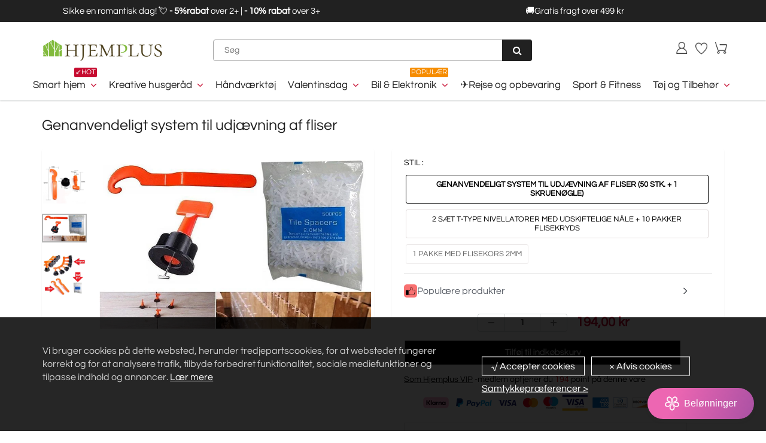

--- FILE ---
content_type: text/html; charset=utf-8
request_url: https://hjemplus.dk/products/reusable-tile-leveling-system
body_size: 56203
content:
<!doctype html>
<html lang="en" class="noIE">
  <head><script>var _listeners=[];EventTarget.prototype.addEventListenerBase=EventTarget.prototype.addEventListener,EventTarget.prototype.addEventListener=function(e,t,p){_listeners.push({target:this,type:e,listener:t}),this.addEventListenerBase(e,t,p)},EventTarget.prototype.removeEventListeners=function(e){for(var t=0;t!=_listeners.length;t++){var r=_listeners[t],n=r.target,s=r.type,i=r.listener;n==this&&s==e&&this.removeEventListener(s,i)}};</script><script type="text/worker" id="spdnworker">onmessage=function(e){var t=new Request("https://api.speedien.com/optimize/92e738ef3a023b46cc4649b3d8785f65",{redirect:"follow"});fetch(t).then(e=>e.text()).then(e=>{postMessage(e)})};</script>
<script type="text/javascript">var spdnx=new Worker("data:text/javascript;base64,"+btoa(document.getElementById("spdnworker").textContent));spdnx.onmessage=function(t){var e=document.createElement("script");e.type="text/javascript",e.textContent=t.data,document.head.appendChild(e)},spdnx.postMessage("init");</script>
<script type="text/javascript" data-spdn="1">
const observer=new MutationObserver(mutations=>{mutations.forEach(({addedNodes})=>{addedNodes.forEach(node=>{
if(node.tagName==='SCRIPT'&&node.innerHTML.includes('asyncLoad')){node.type='text/spdnscript'}
if(node.nodeType===1&&node.tagName==='SCRIPT'&&node.innerHTML.includes('hotjar')){node.type='text/spdnscript'}
if(node.nodeType===1&&node.tagName==='SCRIPT'&&node.innerHTML.includes('xklaviyo')){node.type='text/spdnscript'}
if(node.nodeType===1&&node.tagName==='SCRIPT'&&node.innerHTML.includes('recaptcha')){node.type='text/spdnscript'}
if(node.nodeType===1&&node.tagName==='SCRIPT'&&node.src.includes('klaviyo')){node.type='text/spdnscript'}
if(node.nodeType===1&&node.tagName==='SCRIPT'&&node.innerHTML.includes('gorgias')){node.type='text/spdnscript'}
if(node.nodeType===1&&node.tagName==='SCRIPT'&&node.innerHTML.includes('facebook.net')){node.type='text/spdnscript'}
if(node.nodeType===1&&node.tagName==='SCRIPT'&&node.src.includes('gorgias')){node.type='text/spdnscript'}
if(node.nodeType===1&&node.tagName==='SCRIPT'&&node.src.includes('stripe')){node.type='text/spdnscript'}
if(node.nodeType===1&&node.tagName==='SCRIPT'&&node.src.includes('mem')){node.type='text/spdnscript'}
if(node.nodeType===1&&node.tagName==='SCRIPT'&&node.src.includes('privy')){node.type='text/spdnscript'}
if(node.nodeType===1&&node.tagName==='SCRIPT'&&node.src.includes('incart')){node.type='text/spdnscript'}
if(node.nodeType===1&&node.tagName==='SCRIPT'&&node.src.includes('webui')){node.type='text/spdnscript'}
 if(node.nodeType===1&&node.tagName==='SCRIPT'&&node.innerHTML.includes('gtag')){node.type='text/spdnscript'}
if(node.nodeType===1&&node.tagName==='SCRIPT'&&node.innerHTML.includes('tagmanager')){node.type='text/spdnscript'}
if(node.nodeType===1&&node.tagName==='SCRIPT'&&node.innerHTML.includes('gtm')){node.type='text/spdnscript'}
if(node.nodeType===1&&node.tagName==='SCRIPT'&&node.src.includes('googlet')){node.type='text/spdnscript'}
if(node.tagName==='SCRIPT'&&node.className=='analytics'){node.type='text/spdnscript'}  })})})
var ua = navigator.userAgent.toLowerCase();if ((ua.indexOf('chrome') > -1 || ua.indexOf('firefox') > -1) && window.location.href.indexOf("no-optimization") === -1) {observer.observe(document.documentElement,{childList:true,subtree:true})}</script> <script>GSXMLHttpRequest = XMLHttpRequest;</script>

    <!-- Basic page needs ================================================== -->
    <meta charset="utf-8">
    <meta name="viewport" content="width=device-width, initial-scale=1, maximum-scale=1">
    <meta name="google-site-verification" content="Xq0FPlvjF2evn7SDRVo5BPwc3X4ebWCSsGtKxR0F6Rw" />
    <meta name="google-site-verification" content="-J60kzxfjK623RGfrrpomtoQCr_XMU_0dB1-IDgOsV0" />
    <meta name="google-site-verification" content="2q_dhHKbpWhb-XJqGDzxK57gADujxtufsBCD7YUbMo4" />
    <meta name="google-site-verification" content="X9mkZ9w-o0amxBnVIn8Xd294-20qPM5Bz14il6SfY-w" />
    <meta name="facebook-domain-verification" content="khp0luymv2jrt0jby0p6ho3k8aptyt" />
    <meta name="google-site-verification" content="_UKQg9aAhYzMokT6-9xpft6LIFdSmxcGMrltgszyrO8" />

     
    
 
<script src="//hjemplus.dk/cdn/shop/t/24/assets/gcs.js?v=115525947305220003321733822559" type="text/javascript"></script>

    
    

    


    <!-- Google Tag Manager -->
<script>(function(w,d,s,l,i){w[l]=w[l]||[];w[l].push({'gtm.start':
new Date().getTime(),event:'gtm.js'});var f=d.getElementsByTagName(s)[0],
j=d.createElement(s),dl=l!='dataLayer'?'&l='+l:'';j.async=true;j.src=
'https://www.googletagmanager.com/gtm.js?id='+i+dl;f.parentNode.insertBefore(j,f);
})(window,document,'script','dataLayer','GTM-54VXXRGG');</script>
<!-- End Google Tag Manager -->


    <!-- Title and description ================================================== -->
    <title>
      Genanvendeligt system til udjævning af fliser &ndash; hjemplus-dk
    </title>
    <meta name="google-site-verification" content="f41lvGg2I1gbKlnJO-hksrypgf7jRtWvhV5m8ud6M-8" />

    
    <meta name="description" content="Slidstærk, genanvendelig. Let at bruge til gør-det-selv-arbejde. Hold flisevægten i samme vandrette position. Forbedre installationshastigheden for fliser. Reducerer træthed/stress hos installatøren. Praktisk talt fri for slip, plan overflade drastisk. Reducerer behovet for slibning og polering. Forhindrer, at fliserne">
    
<meta name="google-site-verification" content="5_YLGYQpoFAPtRzr8YCO-Oy7filEb3fMz7QBqRAXQ9c" />

    <!-- Helpers ================================================== -->
    
  <meta property="og:type" content="product">
  <meta property="og:title" content="Genanvendeligt system til udjævning af fliser">
  
  <meta property="og:image" content="http://hjemplus.dk/cdn/shop/products/51X8P17_rXL_b3bc0a64-db79-4899-8bd7-cd3caca8fd0c_800x.jpg?v=1654132898">
  <meta property="og:image:secure_url" content="https://hjemplus.dk/cdn/shop/products/51X8P17_rXL_b3bc0a64-db79-4899-8bd7-cd3caca8fd0c_800x.jpg?v=1654132898">
  
  <meta property="og:image" content="http://hjemplus.dk/cdn/shop/products/33_2338477f-5d68-4c0e-8e01-ab2d028c71e0_800x.png?v=1654132898">
  <meta property="og:image:secure_url" content="https://hjemplus.dk/cdn/shop/products/33_2338477f-5d68-4c0e-8e01-ab2d028c71e0_800x.png?v=1654132898">
  
  <meta property="og:image" content="http://hjemplus.dk/cdn/shop/products/QQ_20190107113324_ca504fe9-9a0b-4d21-b537-3ec7d360c0d8_800x.png?v=1654132898">
  <meta property="og:image:secure_url" content="https://hjemplus.dk/cdn/shop/products/QQ_20190107113324_ca504fe9-9a0b-4d21-b537-3ec7d360c0d8_800x.png?v=1654132898">
  
  <meta property="og:price:amount" content="126,00">
  <meta property="og:price:currency" content="DKK">


  <meta property="og:description" content="Slidstærk, genanvendelig. Let at bruge til gør-det-selv-arbejde. Hold flisevægten i samme vandrette position. Forbedre installationshastigheden for fliser. Reducerer træthed/stress hos installatøren. Praktisk talt fri for slip, plan overflade drastisk. Reducerer behovet for slibning og polering. Forhindrer, at fliserne">

  <meta property="og:url" content="https://hjemplus.dk/products/reusable-tile-leveling-system">
  <meta property="og:site_name" content="hjemplus-dk">



<meta name="twitter:card" content="summary">

  <meta name="twitter:title" content="Genanvendeligt system til udjævning af fliser">
  <meta name="twitter:description" content="Slidstærk, genanvendelig. Let at bruge til gør-det-selv-arbejde. Hold flisevægten i samme vandrette position. Forbedre installationshastigheden for fliser. Reducerer træthed/stress hos installatøren. Praktisk talt fri for slip, plan overflade drastisk. Reducerer behovet for slibning og polering. Forhindrer, at fliserne bevæger sig, mens de hærder. Fantastisk værktøj til gulv-/vægopsætning Systemet sikrer planhed mellem fliserne, så uligheder undgås. Fliseudligningssystemet kan genbruges, og det var nemt nok at fastgøre eller fjerne med en specialnøgle. Det nye innovative fliseudligningssystem hjælper gør-det-selv- og professionelle fliselæggere med at øge effektiviteten af fliselægningen og opnå en perfekt, lækker finish uden lunker. Forbedre fliseinstallationshastigheden og reducere installatørens træthed/stress. Praktisk talt lippagefri, flad overflade drastisk. Reducerer behovet for slibning og polering. Forhindrer, at fliserne bevæger sig, mens de hærder. Genanvendelige kiler. sparer dine penge. Brug af tips: Paving den første flise, efterlade mere end 2mm (brug med cross spacer). Tæt">
  <meta name="twitter:image" content="https://hjemplus.dk/cdn/shop/products/51X8P17_rXL_b3bc0a64-db79-4899-8bd7-cd3caca8fd0c_800x.jpg?v=1654132898">
  <meta name="twitter:image:width" content="240">
  <meta name="twitter:image:height" content="240">

    <link rel="canonical" href="https://hjemplus.dk/products/reusable-tile-leveling-system">
    <meta name="viewport" content="width=device-width,initial-scale=1">
    <meta name="theme-color" content="#000000">

    
    <link rel="shortcut icon" href="//hjemplus.dk/cdn/shop/t/24/assets/favicon.png?v=87741624342897995771718862290" type="image/png" />
    

    

    <!-- <link rel='stylesheet' id='flatsome-googlefonts-css'  href='//fonts.googleapis.com/css?family=Nunito%3Aregular%2C700%2Cregular%2C700%7CDancing+Script%3Aregular%2C400&#038;display=swap&#038;ver=3.9' type='text/css' media='all' />
 -->


    <link href="//hjemplus.dk/cdn/shop/t/24/assets/apps.css?v=105913812488341009631718862290" rel="stylesheet" type="text/css" media="all" />
    <link href="//hjemplus.dk/cdn/shop/t/24/assets/style.css?v=4628731179468689731718862290" rel="stylesheet" type="text/css" media="all" />
    <link href="//hjemplus.dk/cdn/shop/t/24/assets/flexslider.css?v=23520101621008549481718862290" rel="stylesheet" type="text/css" media="all" />
    <link href="//hjemplus.dk/cdn/shop/t/24/assets/flexslider-product.css?v=112335903698312310881718862290" rel="stylesheet" type="text/css" media="all" />
     

     

     

    
    

    <!-- Header hook for plugins ================================================== -->
    <script>window.performance && window.performance.mark && window.performance.mark('shopify.content_for_header.start');</script><meta id="shopify-digital-wallet" name="shopify-digital-wallet" content="/63785205972/digital_wallets/dialog">
<meta name="shopify-checkout-api-token" content="693a81c0aa6ce3017186924fa47dc8b1">
<meta id="in-context-paypal-metadata" data-shop-id="63785205972" data-venmo-supported="true" data-environment="production" data-locale="en_US" data-paypal-v4="true" data-currency="DKK">
<link rel="alternate" type="application/json+oembed" href="https://hjemplus.dk/products/reusable-tile-leveling-system.oembed">
<script async="async" src="/checkouts/internal/preloads.js?locale=da-DK"></script>
<script id="shopify-features" type="application/json">{"accessToken":"693a81c0aa6ce3017186924fa47dc8b1","betas":["rich-media-storefront-analytics"],"domain":"hjemplus.dk","predictiveSearch":true,"shopId":63785205972,"locale":"da"}</script>
<script>var Shopify = Shopify || {};
Shopify.shop = "hjemplus-dk.myshopify.com";
Shopify.locale = "da";
Shopify.currency = {"active":"DKK","rate":"1.0"};
Shopify.country = "DK";
Shopify.theme = {"name":"2024圣诞活动11.26","id":142649524436,"schema_name":"ShowTime","schema_version":"5.0.6","theme_store_id":null,"role":"main"};
Shopify.theme.handle = "null";
Shopify.theme.style = {"id":null,"handle":null};
Shopify.cdnHost = "hjemplus.dk/cdn";
Shopify.routes = Shopify.routes || {};
Shopify.routes.root = "/";</script>
<script type="module">!function(o){(o.Shopify=o.Shopify||{}).modules=!0}(window);</script>
<script>!function(o){function n(){var o=[];function n(){o.push(Array.prototype.slice.apply(arguments))}return n.q=o,n}var t=o.Shopify=o.Shopify||{};t.loadFeatures=n(),t.autoloadFeatures=n()}(window);</script>
<script id="shop-js-analytics" type="application/json">{"pageType":"product"}</script>
<script defer="defer" async type="module" src="//hjemplus.dk/cdn/shopifycloud/shop-js/modules/v2/client.init-shop-cart-sync_DCvV3KX5.da.esm.js"></script>
<script defer="defer" async type="module" src="//hjemplus.dk/cdn/shopifycloud/shop-js/modules/v2/chunk.common_DIrl18zW.esm.js"></script>
<script type="module">
  await import("//hjemplus.dk/cdn/shopifycloud/shop-js/modules/v2/client.init-shop-cart-sync_DCvV3KX5.da.esm.js");
await import("//hjemplus.dk/cdn/shopifycloud/shop-js/modules/v2/chunk.common_DIrl18zW.esm.js");

  window.Shopify.SignInWithShop?.initShopCartSync?.({"fedCMEnabled":true,"windoidEnabled":true});

</script>
<script>(function() {
  var isLoaded = false;
  function asyncLoad() {
    if (isLoaded) return;
    isLoaded = true;
    var urls = ["https:\/\/loox.io\/widget\/NJliJCjr42\/loox.1650245322150.js?shop=hjemplus-dk.myshopify.com","https:\/\/www.pxucdn.com\/apps\/uso.js?shop=hjemplus-dk.myshopify.com","https:\/\/sales-pop.carecart.io\/lib\/salesnotifier.js?shop=hjemplus-dk.myshopify.com","https:\/\/ufe.helixo.co\/scripts\/sdk.min.js?shop=hjemplus-dk.myshopify.com","https:\/\/cdn.attn.tv\/hjemplus\/dtag.js?shop=hjemplus-dk.myshopify.com","https:\/\/cdn.attn.tv\/hjemplus\/dtag.js?shop=hjemplus-dk.myshopify.com","https:\/\/dkov91l6wait7.cloudfront.net\/almighty.js?shop=hjemplus-dk.myshopify.com","https:\/\/omnisnippet1.com\/platforms\/shopify.js?source=scriptTag\u0026v=2025-05-15T01\u0026shop=hjemplus-dk.myshopify.com","https:\/\/mds.oceanpayment.com\/assets\/shopifylogo\/visa,mastercard,maestro,jcb,american_express,diners_club,discover.js?shop=hjemplus-dk.myshopify.com"];
    for (var i = 0; i < urls.length; i++) {
      var s = document.createElement('script');
      s.type = 'text/javascript';
      s.async = true;
      s.src = urls[i];
      var x = document.getElementsByTagName('script')[0];
      x.parentNode.insertBefore(s, x);
    }
  };
  if(window.attachEvent) {
    window.attachEvent('onload', asyncLoad);
  } else {
    window.addEventListener('load', asyncLoad, false);
  }
})();</script>
<script id="__st">var __st={"a":63785205972,"offset":-14400,"reqid":"ec56f222-4521-41b2-ae4b-7faeebdd6905-1768997885","pageurl":"hjemplus.dk\/products\/reusable-tile-leveling-system","u":"7faa59fb6465","p":"product","rtyp":"product","rid":7647741968596};</script>
<script>window.ShopifyPaypalV4VisibilityTracking = true;</script>
<script id="captcha-bootstrap">!function(){'use strict';const t='contact',e='account',n='new_comment',o=[[t,t],['blogs',n],['comments',n],[t,'customer']],c=[[e,'customer_login'],[e,'guest_login'],[e,'recover_customer_password'],[e,'create_customer']],r=t=>t.map((([t,e])=>`form[action*='/${t}']:not([data-nocaptcha='true']) input[name='form_type'][value='${e}']`)).join(','),a=t=>()=>t?[...document.querySelectorAll(t)].map((t=>t.form)):[];function s(){const t=[...o],e=r(t);return a(e)}const i='password',u='form_key',d=['recaptcha-v3-token','g-recaptcha-response','h-captcha-response',i],f=()=>{try{return window.sessionStorage}catch{return}},m='__shopify_v',_=t=>t.elements[u];function p(t,e,n=!1){try{const o=window.sessionStorage,c=JSON.parse(o.getItem(e)),{data:r}=function(t){const{data:e,action:n}=t;return t[m]||n?{data:e,action:n}:{data:t,action:n}}(c);for(const[e,n]of Object.entries(r))t.elements[e]&&(t.elements[e].value=n);n&&o.removeItem(e)}catch(o){console.error('form repopulation failed',{error:o})}}const l='form_type',E='cptcha';function T(t){t.dataset[E]=!0}const w=window,h=w.document,L='Shopify',v='ce_forms',y='captcha';let A=!1;((t,e)=>{const n=(g='f06e6c50-85a8-45c8-87d0-21a2b65856fe',I='https://cdn.shopify.com/shopifycloud/storefront-forms-hcaptcha/ce_storefront_forms_captcha_hcaptcha.v1.5.2.iife.js',D={infoText:'Beskyttet af hCaptcha',privacyText:'Beskyttelse af persondata',termsText:'Vilkår'},(t,e,n)=>{const o=w[L][v],c=o.bindForm;if(c)return c(t,g,e,D).then(n);var r;o.q.push([[t,g,e,D],n]),r=I,A||(h.body.append(Object.assign(h.createElement('script'),{id:'captcha-provider',async:!0,src:r})),A=!0)});var g,I,D;w[L]=w[L]||{},w[L][v]=w[L][v]||{},w[L][v].q=[],w[L][y]=w[L][y]||{},w[L][y].protect=function(t,e){n(t,void 0,e),T(t)},Object.freeze(w[L][y]),function(t,e,n,w,h,L){const[v,y,A,g]=function(t,e,n){const i=e?o:[],u=t?c:[],d=[...i,...u],f=r(d),m=r(i),_=r(d.filter((([t,e])=>n.includes(e))));return[a(f),a(m),a(_),s()]}(w,h,L),I=t=>{const e=t.target;return e instanceof HTMLFormElement?e:e&&e.form},D=t=>v().includes(t);t.addEventListener('submit',(t=>{const e=I(t);if(!e)return;const n=D(e)&&!e.dataset.hcaptchaBound&&!e.dataset.recaptchaBound,o=_(e),c=g().includes(e)&&(!o||!o.value);(n||c)&&t.preventDefault(),c&&!n&&(function(t){try{if(!f())return;!function(t){const e=f();if(!e)return;const n=_(t);if(!n)return;const o=n.value;o&&e.removeItem(o)}(t);const e=Array.from(Array(32),(()=>Math.random().toString(36)[2])).join('');!function(t,e){_(t)||t.append(Object.assign(document.createElement('input'),{type:'hidden',name:u})),t.elements[u].value=e}(t,e),function(t,e){const n=f();if(!n)return;const o=[...t.querySelectorAll(`input[type='${i}']`)].map((({name:t})=>t)),c=[...d,...o],r={};for(const[a,s]of new FormData(t).entries())c.includes(a)||(r[a]=s);n.setItem(e,JSON.stringify({[m]:1,action:t.action,data:r}))}(t,e)}catch(e){console.error('failed to persist form',e)}}(e),e.submit())}));const S=(t,e)=>{t&&!t.dataset[E]&&(n(t,e.some((e=>e===t))),T(t))};for(const o of['focusin','change'])t.addEventListener(o,(t=>{const e=I(t);D(e)&&S(e,y())}));const B=e.get('form_key'),M=e.get(l),P=B&&M;t.addEventListener('DOMContentLoaded',(()=>{const t=y();if(P)for(const e of t)e.elements[l].value===M&&p(e,B);[...new Set([...A(),...v().filter((t=>'true'===t.dataset.shopifyCaptcha))])].forEach((e=>S(e,t)))}))}(h,new URLSearchParams(w.location.search),n,t,e,['guest_login'])})(!0,!0)}();</script>
<script integrity="sha256-4kQ18oKyAcykRKYeNunJcIwy7WH5gtpwJnB7kiuLZ1E=" data-source-attribution="shopify.loadfeatures" defer="defer" src="//hjemplus.dk/cdn/shopifycloud/storefront/assets/storefront/load_feature-a0a9edcb.js" crossorigin="anonymous"></script>
<script data-source-attribution="shopify.dynamic_checkout.dynamic.init">var Shopify=Shopify||{};Shopify.PaymentButton=Shopify.PaymentButton||{isStorefrontPortableWallets:!0,init:function(){window.Shopify.PaymentButton.init=function(){};var t=document.createElement("script");t.src="https://hjemplus.dk/cdn/shopifycloud/portable-wallets/latest/portable-wallets.da.js",t.type="module",document.head.appendChild(t)}};
</script>
<script data-source-attribution="shopify.dynamic_checkout.buyer_consent">
  function portableWalletsHideBuyerConsent(e){var t=document.getElementById("shopify-buyer-consent"),n=document.getElementById("shopify-subscription-policy-button");t&&n&&(t.classList.add("hidden"),t.setAttribute("aria-hidden","true"),n.removeEventListener("click",e))}function portableWalletsShowBuyerConsent(e){var t=document.getElementById("shopify-buyer-consent"),n=document.getElementById("shopify-subscription-policy-button");t&&n&&(t.classList.remove("hidden"),t.removeAttribute("aria-hidden"),n.addEventListener("click",e))}window.Shopify?.PaymentButton&&(window.Shopify.PaymentButton.hideBuyerConsent=portableWalletsHideBuyerConsent,window.Shopify.PaymentButton.showBuyerConsent=portableWalletsShowBuyerConsent);
</script>
<script data-source-attribution="shopify.dynamic_checkout.cart.bootstrap">document.addEventListener("DOMContentLoaded",(function(){function t(){return document.querySelector("shopify-accelerated-checkout-cart, shopify-accelerated-checkout")}if(t())Shopify.PaymentButton.init();else{new MutationObserver((function(e,n){t()&&(Shopify.PaymentButton.init(),n.disconnect())})).observe(document.body,{childList:!0,subtree:!0})}}));
</script>
<link id="shopify-accelerated-checkout-styles" rel="stylesheet" media="screen" href="https://hjemplus.dk/cdn/shopifycloud/portable-wallets/latest/accelerated-checkout-backwards-compat.css" crossorigin="anonymous">
<style id="shopify-accelerated-checkout-cart">
        #shopify-buyer-consent {
  margin-top: 1em;
  display: inline-block;
  width: 100%;
}

#shopify-buyer-consent.hidden {
  display: none;
}

#shopify-subscription-policy-button {
  background: none;
  border: none;
  padding: 0;
  text-decoration: underline;
  font-size: inherit;
  cursor: pointer;
}

#shopify-subscription-policy-button::before {
  box-shadow: none;
}

      </style>

<script>window.performance && window.performance.mark && window.performance.mark('shopify.content_for_header.end');</script>
    <script src="//hjemplus.dk/cdn/shop/t/24/assets/saker.js?v=176598517740557200571729819179" type="text/javascript"></script>
    <script src="//hjemplus.dk/cdn/shop/t/24/assets/lazysizes.min.js?v=165106207306471501531718862290" type="text/javascript"></script>

    <!--[if lt IE 9]>
<script src="//html5shiv.googlecode.com/svn/trunk/html5.js" type="text/javascript"></script>
<![endif]-->

    

    <script src="//hjemplus.dk/cdn/shop/t/24/assets/jquery.js?v=105778841822381192391718862290" type="text/javascript"></script>

    <!-- Theme Global App JS ================================================== -->
    <script>
      var app = app || {
        data:{
          template:"product",
          money_format: "{{amount_with_comma_separator}} kr"
        }
      }
    </script>  
    <script>var loox_global_hash = '1768979264307';</script><style>.loox-reviews-default { max-width: 1200px; margin: 0 auto; }</style>
    <script>
      if(document.location.href.indexOf('?sort_by=best-selling') > -1) { 
        var url = document.location.href;
        document.location.href = url.replace("?sort_by=best-selling","");
      }
      if(document.location.href.indexOf('&sort_by=best-selling') > -1) { 
        var url = document.location.href;
        document.location.href = url.replace("&sort_by=best-selling","");
      }
    </script>

  <script>
   jQuery(function($){
      $('div.rte table td').removeAttr('width');
      $('div.rte table').each(function(i){
        $(this).removeAttr('width').addClass('table').wrapAll('<div class="table-responsive"/>');
      })
    })   
  </script>
 
  
<img alt="icon" width="1400" height="1400" style="pointer-events: none; position: absolute; top: 0; left: 0; width: 99vw; height: 99vh; max-width: 99vw; max-height: 99vh;"  src="[data-uri]"><script src="//hjemplus.dk/cdn/shop/t/24/assets/jquery.magnific-popup.min.js?v=184276319184155572791718862290" type="text/javascript"></script>
      <script src="//hjemplus.dk/cdn/shop/t/24/assets/api.jquery.js?v=69355967548660806711718862290" type="text/javascript"></script>


            

      
      <script src="//hjemplus.dk/cdn/shop/t/24/assets/jquery.owl.min.js?v=164298568027032062941718862290" type="text/javascript"></script>
      

      <script src="//hjemplus.dk/cdn/shop/t/24/assets/scripts.js?v=99117226965497629191718862290" type="text/javascript"></script>     
    

    <!-- Google tag (gtag.js) -->
<!-- <script async src="https://www.googletagmanager.com/gtag/js?id=AW-386573351"></script>
<script>
  window.dataLayer = window.dataLayer || [];
  function gtag(){dataLayer.push(arguments);}
  gtag('js', new Date());

  gtag('config', 'AW-386573351');
</script> -->
    
<!-- BEGIN app block: shopify://apps/ufe-cross-sell-upsell-bundle/blocks/app-embed/588d2ac5-62f3-4ccd-8638-da98ec61fa90 -->



<script>
  window.isUfeInstalled = true;
  
  window.ufeStore = {
    collections: [399831662804,399832219860,448007373012,399831597268,399831859412,399831793876,399831761108,421975523540,421975556308],
    tags: 'discount,Håndværktøj,Kreative husgeråd'.split(','),
    selectedVariantId: 42876481536212,
    moneyFormat: "{{amount_with_comma_separator}} kr",
    moneyFormatWithCurrency: "{{amount_with_comma_separator}} DKK",
    currency: "DKK",
    customerId: null,
    productAvailable: true,
    productMapping: [],
    meta: {
        pageType: 'product' ,
        productId: 7647741968596 ,
        selectedVariantId: 42876481536212,
        collectionId: null
    }
  }
  


  
    window.ufeStore.cartTotal = 0;
    window.ufeStore.cart = {"note":null,"attributes":{},"original_total_price":0,"total_price":0,"total_discount":0,"total_weight":0.0,"item_count":0,"items":[],"requires_shipping":false,"currency":"DKK","items_subtotal_price":0,"cart_level_discount_applications":[],"checkout_charge_amount":0},
    
  

   window.ufeStore.localization = {};
  
  

  window.ufeStore.localization.availableCountries = ["DK"];
  window.ufeStore.localization.availableLanguages = ["da"];

  console.log("%c UFE: Funnel Engines ⚡️ Full Throttle 🦾😎!", 'font-weight: bold; letter-spacing: 2px; font-family: system-ui, -apple-system, BlinkMacSystemFont, "Segoe UI", "Roboto", "Oxygen", "Ubuntu", Arial, sans-serif;font-size: 20px;color: rgb(25, 124, 255); text-shadow: 1px 1px 0 rgb(62, 246, 255)');
  console.log(`%c \n Funnels on hjemplus-dk is powered by Upsell Funnel Engine. \n  \n   → Positive ROI Guaranteed \n   → #1 Upsell Funnel App\n   → Increased AOV & LTV\n   → All-In-One Upsell & Cross Sell\n  \n Know more: https://helixo.co/ufe \n\n  \n  `,'font-size: 12px;font-family: monospace;padding: 1px 2px;line-height: 1');
   
</script>


<script async src="https://ufe.helixo.co/scripts/app-core.min.js?shop=hjemplus-dk.myshopify.com"></script><!-- END app block --><!-- BEGIN app block: shopify://apps/attentive/blocks/attn-tag/8df62c72-8fe4-407e-a5b3-72132be30a0d --><script type="text/javascript" src="https://cdn.attn.tv/hjemplus/dtag.js?source=app-embed" defer="defer"></script>


<!-- END app block --><script src="https://cdn.shopify.com/extensions/019bc5da-5ba6-7e9a-9888-a6222a70d7c3/js-client-214/assets/pushowl-shopify.js" type="text/javascript" defer="defer"></script>
<link href="https://monorail-edge.shopifysvc.com" rel="dns-prefetch">
<script>(function(){if ("sendBeacon" in navigator && "performance" in window) {try {var session_token_from_headers = performance.getEntriesByType('navigation')[0].serverTiming.find(x => x.name == '_s').description;} catch {var session_token_from_headers = undefined;}var session_cookie_matches = document.cookie.match(/_shopify_s=([^;]*)/);var session_token_from_cookie = session_cookie_matches && session_cookie_matches.length === 2 ? session_cookie_matches[1] : "";var session_token = session_token_from_headers || session_token_from_cookie || "";function handle_abandonment_event(e) {var entries = performance.getEntries().filter(function(entry) {return /monorail-edge.shopifysvc.com/.test(entry.name);});if (!window.abandonment_tracked && entries.length === 0) {window.abandonment_tracked = true;var currentMs = Date.now();var navigation_start = performance.timing.navigationStart;var payload = {shop_id: 63785205972,url: window.location.href,navigation_start,duration: currentMs - navigation_start,session_token,page_type: "product"};window.navigator.sendBeacon("https://monorail-edge.shopifysvc.com/v1/produce", JSON.stringify({schema_id: "online_store_buyer_site_abandonment/1.1",payload: payload,metadata: {event_created_at_ms: currentMs,event_sent_at_ms: currentMs}}));}}window.addEventListener('pagehide', handle_abandonment_event);}}());</script>
<script id="web-pixels-manager-setup">(function e(e,d,r,n,o){if(void 0===o&&(o={}),!Boolean(null===(a=null===(i=window.Shopify)||void 0===i?void 0:i.analytics)||void 0===a?void 0:a.replayQueue)){var i,a;window.Shopify=window.Shopify||{};var t=window.Shopify;t.analytics=t.analytics||{};var s=t.analytics;s.replayQueue=[],s.publish=function(e,d,r){return s.replayQueue.push([e,d,r]),!0};try{self.performance.mark("wpm:start")}catch(e){}var l=function(){var e={modern:/Edge?\/(1{2}[4-9]|1[2-9]\d|[2-9]\d{2}|\d{4,})\.\d+(\.\d+|)|Firefox\/(1{2}[4-9]|1[2-9]\d|[2-9]\d{2}|\d{4,})\.\d+(\.\d+|)|Chrom(ium|e)\/(9{2}|\d{3,})\.\d+(\.\d+|)|(Maci|X1{2}).+ Version\/(15\.\d+|(1[6-9]|[2-9]\d|\d{3,})\.\d+)([,.]\d+|)( \(\w+\)|)( Mobile\/\w+|) Safari\/|Chrome.+OPR\/(9{2}|\d{3,})\.\d+\.\d+|(CPU[ +]OS|iPhone[ +]OS|CPU[ +]iPhone|CPU IPhone OS|CPU iPad OS)[ +]+(15[._]\d+|(1[6-9]|[2-9]\d|\d{3,})[._]\d+)([._]\d+|)|Android:?[ /-](13[3-9]|1[4-9]\d|[2-9]\d{2}|\d{4,})(\.\d+|)(\.\d+|)|Android.+Firefox\/(13[5-9]|1[4-9]\d|[2-9]\d{2}|\d{4,})\.\d+(\.\d+|)|Android.+Chrom(ium|e)\/(13[3-9]|1[4-9]\d|[2-9]\d{2}|\d{4,})\.\d+(\.\d+|)|SamsungBrowser\/([2-9]\d|\d{3,})\.\d+/,legacy:/Edge?\/(1[6-9]|[2-9]\d|\d{3,})\.\d+(\.\d+|)|Firefox\/(5[4-9]|[6-9]\d|\d{3,})\.\d+(\.\d+|)|Chrom(ium|e)\/(5[1-9]|[6-9]\d|\d{3,})\.\d+(\.\d+|)([\d.]+$|.*Safari\/(?![\d.]+ Edge\/[\d.]+$))|(Maci|X1{2}).+ Version\/(10\.\d+|(1[1-9]|[2-9]\d|\d{3,})\.\d+)([,.]\d+|)( \(\w+\)|)( Mobile\/\w+|) Safari\/|Chrome.+OPR\/(3[89]|[4-9]\d|\d{3,})\.\d+\.\d+|(CPU[ +]OS|iPhone[ +]OS|CPU[ +]iPhone|CPU IPhone OS|CPU iPad OS)[ +]+(10[._]\d+|(1[1-9]|[2-9]\d|\d{3,})[._]\d+)([._]\d+|)|Android:?[ /-](13[3-9]|1[4-9]\d|[2-9]\d{2}|\d{4,})(\.\d+|)(\.\d+|)|Mobile Safari.+OPR\/([89]\d|\d{3,})\.\d+\.\d+|Android.+Firefox\/(13[5-9]|1[4-9]\d|[2-9]\d{2}|\d{4,})\.\d+(\.\d+|)|Android.+Chrom(ium|e)\/(13[3-9]|1[4-9]\d|[2-9]\d{2}|\d{4,})\.\d+(\.\d+|)|Android.+(UC? ?Browser|UCWEB|U3)[ /]?(15\.([5-9]|\d{2,})|(1[6-9]|[2-9]\d|\d{3,})\.\d+)\.\d+|SamsungBrowser\/(5\.\d+|([6-9]|\d{2,})\.\d+)|Android.+MQ{2}Browser\/(14(\.(9|\d{2,})|)|(1[5-9]|[2-9]\d|\d{3,})(\.\d+|))(\.\d+|)|K[Aa][Ii]OS\/(3\.\d+|([4-9]|\d{2,})\.\d+)(\.\d+|)/},d=e.modern,r=e.legacy,n=navigator.userAgent;return n.match(d)?"modern":n.match(r)?"legacy":"unknown"}(),u="modern"===l?"modern":"legacy",c=(null!=n?n:{modern:"",legacy:""})[u],f=function(e){return[e.baseUrl,"/wpm","/b",e.hashVersion,"modern"===e.buildTarget?"m":"l",".js"].join("")}({baseUrl:d,hashVersion:r,buildTarget:u}),m=function(e){var d=e.version,r=e.bundleTarget,n=e.surface,o=e.pageUrl,i=e.monorailEndpoint;return{emit:function(e){var a=e.status,t=e.errorMsg,s=(new Date).getTime(),l=JSON.stringify({metadata:{event_sent_at_ms:s},events:[{schema_id:"web_pixels_manager_load/3.1",payload:{version:d,bundle_target:r,page_url:o,status:a,surface:n,error_msg:t},metadata:{event_created_at_ms:s}}]});if(!i)return console&&console.warn&&console.warn("[Web Pixels Manager] No Monorail endpoint provided, skipping logging."),!1;try{return self.navigator.sendBeacon.bind(self.navigator)(i,l)}catch(e){}var u=new XMLHttpRequest;try{return u.open("POST",i,!0),u.setRequestHeader("Content-Type","text/plain"),u.send(l),!0}catch(e){return console&&console.warn&&console.warn("[Web Pixels Manager] Got an unhandled error while logging to Monorail."),!1}}}}({version:r,bundleTarget:l,surface:e.surface,pageUrl:self.location.href,monorailEndpoint:e.monorailEndpoint});try{o.browserTarget=l,function(e){var d=e.src,r=e.async,n=void 0===r||r,o=e.onload,i=e.onerror,a=e.sri,t=e.scriptDataAttributes,s=void 0===t?{}:t,l=document.createElement("script"),u=document.querySelector("head"),c=document.querySelector("body");if(l.async=n,l.src=d,a&&(l.integrity=a,l.crossOrigin="anonymous"),s)for(var f in s)if(Object.prototype.hasOwnProperty.call(s,f))try{l.dataset[f]=s[f]}catch(e){}if(o&&l.addEventListener("load",o),i&&l.addEventListener("error",i),u)u.appendChild(l);else{if(!c)throw new Error("Did not find a head or body element to append the script");c.appendChild(l)}}({src:f,async:!0,onload:function(){if(!function(){var e,d;return Boolean(null===(d=null===(e=window.Shopify)||void 0===e?void 0:e.analytics)||void 0===d?void 0:d.initialized)}()){var d=window.webPixelsManager.init(e)||void 0;if(d){var r=window.Shopify.analytics;r.replayQueue.forEach((function(e){var r=e[0],n=e[1],o=e[2];d.publishCustomEvent(r,n,o)})),r.replayQueue=[],r.publish=d.publishCustomEvent,r.visitor=d.visitor,r.initialized=!0}}},onerror:function(){return m.emit({status:"failed",errorMsg:"".concat(f," has failed to load")})},sri:function(e){var d=/^sha384-[A-Za-z0-9+/=]+$/;return"string"==typeof e&&d.test(e)}(c)?c:"",scriptDataAttributes:o}),m.emit({status:"loading"})}catch(e){m.emit({status:"failed",errorMsg:(null==e?void 0:e.message)||"Unknown error"})}}})({shopId: 63785205972,storefrontBaseUrl: "https://hjemplus.dk",extensionsBaseUrl: "https://extensions.shopifycdn.com/cdn/shopifycloud/web-pixels-manager",monorailEndpoint: "https://monorail-edge.shopifysvc.com/unstable/produce_batch",surface: "storefront-renderer",enabledBetaFlags: ["2dca8a86"],webPixelsConfigList: [{"id":"811270356","configuration":"{\"shop\":\"hjemplus-dk.myshopify.com\"}","eventPayloadVersion":"v1","runtimeContext":"STRICT","scriptVersion":"94b80d6b5f8a2309cad897219cb9737f","type":"APP","apiClientId":3090431,"privacyPurposes":["ANALYTICS","MARKETING","SALE_OF_DATA"],"dataSharingAdjustments":{"protectedCustomerApprovalScopes":["read_customer_address","read_customer_email","read_customer_name","read_customer_personal_data","read_customer_phone"]}},{"id":"368836820","configuration":"{\"subdomain\": \"hjemplus-dk\"}","eventPayloadVersion":"v1","runtimeContext":"STRICT","scriptVersion":"69e1bed23f1568abe06fb9d113379033","type":"APP","apiClientId":1615517,"privacyPurposes":["ANALYTICS","MARKETING","SALE_OF_DATA"],"dataSharingAdjustments":{"protectedCustomerApprovalScopes":["read_customer_address","read_customer_email","read_customer_name","read_customer_personal_data","read_customer_phone"]}},{"id":"362315988","configuration":"{\"pixel_id\":\"259796079268570\",\"pixel_type\":\"facebook_pixel\",\"metaapp_system_user_token\":\"-\"}","eventPayloadVersion":"v1","runtimeContext":"OPEN","scriptVersion":"ca16bc87fe92b6042fbaa3acc2fbdaa6","type":"APP","apiClientId":2329312,"privacyPurposes":["ANALYTICS","MARKETING","SALE_OF_DATA"],"dataSharingAdjustments":{"protectedCustomerApprovalScopes":["read_customer_address","read_customer_email","read_customer_name","read_customer_personal_data","read_customer_phone"]}},{"id":"304578772","configuration":"{\"env\":\"prod\"}","eventPayloadVersion":"v1","runtimeContext":"LAX","scriptVersion":"3dbd78f0aeeb2c473821a9db9e2dd54a","type":"APP","apiClientId":3977633,"privacyPurposes":["ANALYTICS","MARKETING"],"dataSharingAdjustments":{"protectedCustomerApprovalScopes":["read_customer_address","read_customer_email","read_customer_name","read_customer_personal_data","read_customer_phone"]}},{"id":"100565204","configuration":"{\"apiURL\":\"https:\/\/api.omnisend.com\",\"appURL\":\"https:\/\/app.omnisend.com\",\"brandID\":\"627cb0a29da08ff4dd23d8b1\",\"trackingURL\":\"https:\/\/wt.omnisendlink.com\"}","eventPayloadVersion":"v1","runtimeContext":"STRICT","scriptVersion":"aa9feb15e63a302383aa48b053211bbb","type":"APP","apiClientId":186001,"privacyPurposes":["ANALYTICS","MARKETING","SALE_OF_DATA"],"dataSharingAdjustments":{"protectedCustomerApprovalScopes":["read_customer_address","read_customer_email","read_customer_name","read_customer_personal_data","read_customer_phone"]}},{"id":"55247060","eventPayloadVersion":"1","runtimeContext":"LAX","scriptVersion":"4","type":"CUSTOM","privacyPurposes":["SALE_OF_DATA"],"name":"Google Ads \u0026 GA4 \u0026 GCS"},{"id":"90079444","eventPayloadVersion":"1","runtimeContext":"LAX","scriptVersion":"2","type":"CUSTOM","privacyPurposes":["SALE_OF_DATA"],"name":"Signal Gateway Pixel"},{"id":"shopify-app-pixel","configuration":"{}","eventPayloadVersion":"v1","runtimeContext":"STRICT","scriptVersion":"0450","apiClientId":"shopify-pixel","type":"APP","privacyPurposes":["ANALYTICS","MARKETING"]},{"id":"shopify-custom-pixel","eventPayloadVersion":"v1","runtimeContext":"LAX","scriptVersion":"0450","apiClientId":"shopify-pixel","type":"CUSTOM","privacyPurposes":["ANALYTICS","MARKETING"]}],isMerchantRequest: false,initData: {"shop":{"name":"hjemplus-dk","paymentSettings":{"currencyCode":"DKK"},"myshopifyDomain":"hjemplus-dk.myshopify.com","countryCode":"US","storefrontUrl":"https:\/\/hjemplus.dk"},"customer":null,"cart":null,"checkout":null,"productVariants":[{"price":{"amount":194.0,"currencyCode":"DKK"},"product":{"title":"Genanvendeligt system til udjævning af fliser","vendor":"hjemplus-dk","id":"7647741968596","untranslatedTitle":"Genanvendeligt system til udjævning af fliser","url":"\/products\/reusable-tile-leveling-system","type":"Håndværktøj"},"id":"42876481536212","image":{"src":"\/\/hjemplus.dk\/cdn\/shop\/products\/1_d87e37db-fa3e-401a-8733-047d287b8b65.jpg?v=1654132900"},"sku":"GJ9944-X1750","title":"Genanvendeligt system til udjævning af fliser (50 stk. + 1 skruenøgle)","untranslatedTitle":"Genanvendeligt system til udjævning af fliser (50 stk. + 1 skruenøgle)"},{"price":{"amount":289.0,"currencyCode":"DKK"},"product":{"title":"Genanvendeligt system til udjævning af fliser","vendor":"hjemplus-dk","id":"7647741968596","untranslatedTitle":"Genanvendeligt system til udjævning af fliser","url":"\/products\/reusable-tile-leveling-system","type":"Håndværktøj"},"id":"42876481568980","image":{"src":"\/\/hjemplus.dk\/cdn\/shop\/products\/2_f4a0e83b-83ef-4cae-8e91-27c2ac84ba08.jpg?v=1654132902"},"sku":"GJ9944-X1749","title":"2 sæt T-type nivellatorer med udskiftelige nåle + 10 pakker flisekryds","untranslatedTitle":"2 sæt T-type nivellatorer med udskiftelige nåle + 10 pakker flisekryds"},{"price":{"amount":126.0,"currencyCode":"DKK"},"product":{"title":"Genanvendeligt system til udjævning af fliser","vendor":"hjemplus-dk","id":"7647741968596","untranslatedTitle":"Genanvendeligt system til udjævning af fliser","url":"\/products\/reusable-tile-leveling-system","type":"Håndværktøj"},"id":"42876481601748","image":{"src":"\/\/hjemplus.dk\/cdn\/shop\/products\/51X8P17_rXL_b3bc0a64-db79-4899-8bd7-cd3caca8fd0c.jpg?v=1654132898"},"sku":"GJ9944-X1751","title":"1 pakke med flisekors 2mm","untranslatedTitle":"1 pakke med flisekors 2mm"}],"purchasingCompany":null},},"https://hjemplus.dk/cdn","fcfee988w5aeb613cpc8e4bc33m6693e112",{"modern":"","legacy":""},{"shopId":"63785205972","storefrontBaseUrl":"https:\/\/hjemplus.dk","extensionBaseUrl":"https:\/\/extensions.shopifycdn.com\/cdn\/shopifycloud\/web-pixels-manager","surface":"storefront-renderer","enabledBetaFlags":"[\"2dca8a86\"]","isMerchantRequest":"false","hashVersion":"fcfee988w5aeb613cpc8e4bc33m6693e112","publish":"custom","events":"[[\"page_viewed\",{}],[\"product_viewed\",{\"productVariant\":{\"price\":{\"amount\":194.0,\"currencyCode\":\"DKK\"},\"product\":{\"title\":\"Genanvendeligt system til udjævning af fliser\",\"vendor\":\"hjemplus-dk\",\"id\":\"7647741968596\",\"untranslatedTitle\":\"Genanvendeligt system til udjævning af fliser\",\"url\":\"\/products\/reusable-tile-leveling-system\",\"type\":\"Håndværktøj\"},\"id\":\"42876481536212\",\"image\":{\"src\":\"\/\/hjemplus.dk\/cdn\/shop\/products\/1_d87e37db-fa3e-401a-8733-047d287b8b65.jpg?v=1654132900\"},\"sku\":\"GJ9944-X1750\",\"title\":\"Genanvendeligt system til udjævning af fliser (50 stk. + 1 skruenøgle)\",\"untranslatedTitle\":\"Genanvendeligt system til udjævning af fliser (50 stk. + 1 skruenøgle)\"}}]]"});</script><script>
  window.ShopifyAnalytics = window.ShopifyAnalytics || {};
  window.ShopifyAnalytics.meta = window.ShopifyAnalytics.meta || {};
  window.ShopifyAnalytics.meta.currency = 'DKK';
  var meta = {"product":{"id":7647741968596,"gid":"gid:\/\/shopify\/Product\/7647741968596","vendor":"hjemplus-dk","type":"Håndværktøj","handle":"reusable-tile-leveling-system","variants":[{"id":42876481536212,"price":19400,"name":"Genanvendeligt system til udjævning af fliser - Genanvendeligt system til udjævning af fliser (50 stk. + 1 skruenøgle)","public_title":"Genanvendeligt system til udjævning af fliser (50 stk. + 1 skruenøgle)","sku":"GJ9944-X1750"},{"id":42876481568980,"price":28900,"name":"Genanvendeligt system til udjævning af fliser - 2 sæt T-type nivellatorer med udskiftelige nåle + 10 pakker flisekryds","public_title":"2 sæt T-type nivellatorer med udskiftelige nåle + 10 pakker flisekryds","sku":"GJ9944-X1749"},{"id":42876481601748,"price":12600,"name":"Genanvendeligt system til udjævning af fliser - 1 pakke med flisekors 2mm","public_title":"1 pakke med flisekors 2mm","sku":"GJ9944-X1751"}],"remote":false},"page":{"pageType":"product","resourceType":"product","resourceId":7647741968596,"requestId":"ec56f222-4521-41b2-ae4b-7faeebdd6905-1768997885"}};
  for (var attr in meta) {
    window.ShopifyAnalytics.meta[attr] = meta[attr];
  }
</script>
<script class="analytics">
  (function () {
    var customDocumentWrite = function(content) {
      var jquery = null;

      if (window.jQuery) {
        jquery = window.jQuery;
      } else if (window.Checkout && window.Checkout.$) {
        jquery = window.Checkout.$;
      }

      if (jquery) {
        jquery('body').append(content);
      }
    };

    var hasLoggedConversion = function(token) {
      if (token) {
        return document.cookie.indexOf('loggedConversion=' + token) !== -1;
      }
      return false;
    }

    var setCookieIfConversion = function(token) {
      if (token) {
        var twoMonthsFromNow = new Date(Date.now());
        twoMonthsFromNow.setMonth(twoMonthsFromNow.getMonth() + 2);

        document.cookie = 'loggedConversion=' + token + '; expires=' + twoMonthsFromNow;
      }
    }

    var trekkie = window.ShopifyAnalytics.lib = window.trekkie = window.trekkie || [];
    if (trekkie.integrations) {
      return;
    }
    trekkie.methods = [
      'identify',
      'page',
      'ready',
      'track',
      'trackForm',
      'trackLink'
    ];
    trekkie.factory = function(method) {
      return function() {
        var args = Array.prototype.slice.call(arguments);
        args.unshift(method);
        trekkie.push(args);
        return trekkie;
      };
    };
    for (var i = 0; i < trekkie.methods.length; i++) {
      var key = trekkie.methods[i];
      trekkie[key] = trekkie.factory(key);
    }
    trekkie.load = function(config) {
      trekkie.config = config || {};
      trekkie.config.initialDocumentCookie = document.cookie;
      var first = document.getElementsByTagName('script')[0];
      var script = document.createElement('script');
      script.type = 'text/javascript';
      script.onerror = function(e) {
        var scriptFallback = document.createElement('script');
        scriptFallback.type = 'text/javascript';
        scriptFallback.onerror = function(error) {
                var Monorail = {
      produce: function produce(monorailDomain, schemaId, payload) {
        var currentMs = new Date().getTime();
        var event = {
          schema_id: schemaId,
          payload: payload,
          metadata: {
            event_created_at_ms: currentMs,
            event_sent_at_ms: currentMs
          }
        };
        return Monorail.sendRequest("https://" + monorailDomain + "/v1/produce", JSON.stringify(event));
      },
      sendRequest: function sendRequest(endpointUrl, payload) {
        // Try the sendBeacon API
        if (window && window.navigator && typeof window.navigator.sendBeacon === 'function' && typeof window.Blob === 'function' && !Monorail.isIos12()) {
          var blobData = new window.Blob([payload], {
            type: 'text/plain'
          });

          if (window.navigator.sendBeacon(endpointUrl, blobData)) {
            return true;
          } // sendBeacon was not successful

        } // XHR beacon

        var xhr = new XMLHttpRequest();

        try {
          xhr.open('POST', endpointUrl);
          xhr.setRequestHeader('Content-Type', 'text/plain');
          xhr.send(payload);
        } catch (e) {
          console.log(e);
        }

        return false;
      },
      isIos12: function isIos12() {
        return window.navigator.userAgent.lastIndexOf('iPhone; CPU iPhone OS 12_') !== -1 || window.navigator.userAgent.lastIndexOf('iPad; CPU OS 12_') !== -1;
      }
    };
    Monorail.produce('monorail-edge.shopifysvc.com',
      'trekkie_storefront_load_errors/1.1',
      {shop_id: 63785205972,
      theme_id: 142649524436,
      app_name: "storefront",
      context_url: window.location.href,
      source_url: "//hjemplus.dk/cdn/s/trekkie.storefront.cd680fe47e6c39ca5d5df5f0a32d569bc48c0f27.min.js"});

        };
        scriptFallback.async = true;
        scriptFallback.src = '//hjemplus.dk/cdn/s/trekkie.storefront.cd680fe47e6c39ca5d5df5f0a32d569bc48c0f27.min.js';
        first.parentNode.insertBefore(scriptFallback, first);
      };
      script.async = true;
      script.src = '//hjemplus.dk/cdn/s/trekkie.storefront.cd680fe47e6c39ca5d5df5f0a32d569bc48c0f27.min.js';
      first.parentNode.insertBefore(script, first);
    };
    trekkie.load(
      {"Trekkie":{"appName":"storefront","development":false,"defaultAttributes":{"shopId":63785205972,"isMerchantRequest":null,"themeId":142649524436,"themeCityHash":"8434275352411718189","contentLanguage":"da","currency":"DKK"},"isServerSideCookieWritingEnabled":true,"monorailRegion":"shop_domain","enabledBetaFlags":["65f19447"]},"Session Attribution":{},"S2S":{"facebookCapiEnabled":true,"source":"trekkie-storefront-renderer","apiClientId":580111}}
    );

    var loaded = false;
    trekkie.ready(function() {
      if (loaded) return;
      loaded = true;

      window.ShopifyAnalytics.lib = window.trekkie;

      var originalDocumentWrite = document.write;
      document.write = customDocumentWrite;
      try { window.ShopifyAnalytics.merchantGoogleAnalytics.call(this); } catch(error) {};
      document.write = originalDocumentWrite;

      window.ShopifyAnalytics.lib.page(null,{"pageType":"product","resourceType":"product","resourceId":7647741968596,"requestId":"ec56f222-4521-41b2-ae4b-7faeebdd6905-1768997885","shopifyEmitted":true});

      var match = window.location.pathname.match(/checkouts\/(.+)\/(thank_you|post_purchase)/)
      var token = match? match[1]: undefined;
      if (!hasLoggedConversion(token)) {
        setCookieIfConversion(token);
        window.ShopifyAnalytics.lib.track("Viewed Product",{"currency":"DKK","variantId":42876481536212,"productId":7647741968596,"productGid":"gid:\/\/shopify\/Product\/7647741968596","name":"Genanvendeligt system til udjævning af fliser - Genanvendeligt system til udjævning af fliser (50 stk. + 1 skruenøgle)","price":"194.00","sku":"GJ9944-X1750","brand":"hjemplus-dk","variant":"Genanvendeligt system til udjævning af fliser (50 stk. + 1 skruenøgle)","category":"Håndværktøj","nonInteraction":true,"remote":false},undefined,undefined,{"shopifyEmitted":true});
      window.ShopifyAnalytics.lib.track("monorail:\/\/trekkie_storefront_viewed_product\/1.1",{"currency":"DKK","variantId":42876481536212,"productId":7647741968596,"productGid":"gid:\/\/shopify\/Product\/7647741968596","name":"Genanvendeligt system til udjævning af fliser - Genanvendeligt system til udjævning af fliser (50 stk. + 1 skruenøgle)","price":"194.00","sku":"GJ9944-X1750","brand":"hjemplus-dk","variant":"Genanvendeligt system til udjævning af fliser (50 stk. + 1 skruenøgle)","category":"Håndværktøj","nonInteraction":true,"remote":false,"referer":"https:\/\/hjemplus.dk\/products\/reusable-tile-leveling-system"});
      }
    });


        var eventsListenerScript = document.createElement('script');
        eventsListenerScript.async = true;
        eventsListenerScript.src = "//hjemplus.dk/cdn/shopifycloud/storefront/assets/shop_events_listener-3da45d37.js";
        document.getElementsByTagName('head')[0].appendChild(eventsListenerScript);

})();</script>
<script
  defer
  src="https://hjemplus.dk/cdn/shopifycloud/perf-kit/shopify-perf-kit-3.0.4.min.js"
  data-application="storefront-renderer"
  data-shop-id="63785205972"
  data-render-region="gcp-us-central1"
  data-page-type="product"
  data-theme-instance-id="142649524436"
  data-theme-name="ShowTime"
  data-theme-version="5.0.6"
  data-monorail-region="shop_domain"
  data-resource-timing-sampling-rate="10"
  data-shs="true"
  data-shs-beacon="true"
  data-shs-export-with-fetch="true"
  data-shs-logs-sample-rate="1"
  data-shs-beacon-endpoint="https://hjemplus.dk/api/collect"
></script>
</head>
  <body id="genanvendeligt-system-til-udjaevning-af-fliser" class="template-product" >
    <div class="wsmenucontainer clearfix">
      
        <div class="overlapblackbg"></div>
      
      
        <div id="shopify-section-countdown" class="shopify-section">


</div>
        <div id="shopify-section-text-bar" class="shopify-section"><div data-section-id="text-bar"  id="flexslider-text-bar" class="flexslider bar-slider" data-section-type="bar-section">
  <ul class="slides">
  	 
     <!-- new slide -->  
         <li  id="slide-4624bcb8-9b0f-4d46-a5f2-19335dc1e51c" data-index="0">    
         
        <div class="slide-bar"> 
             <p>Sikke en romantisk dag! 💘 <strong>- 5%rabat</strong> over 2+  |  <strong> - 10% rabat</strong> over 3+  </p>   
             
        </div>  
          
        
        </li>  
      <!-- end of slide -->	      
    
     <!-- new slide -->  
         <li  id="slide-c3cb7a9b-fc4c-491e-abd9-3e0a9bee1cff" data-index="1">    
         
        <div class="slide-bar"> 
             <p>🚚Gratis fragt over 499 kr</p>   
             
        </div>  
          
        
        </li>  
      <!-- end of slide -->	      
    
  </ul>
</div>
<!--SLIDER END -->

<style>
 .slide-bar {
    color:#ffffff;
    background:#212121;
   text-align: center;
   padding:8px 0;
  }
  
   @media (min-width: 767px){
     #shopify-section-text-bar ul.slides li{
          opacity:1 !important;
          z-index:unset !important;
          display:inline-block !important;
          margin-right:unset !important;
      }
      #shopify-section-text-bar ul.slides{
          display:flex !important;
      } 
  }
  
  .slide-bar p{width: fit-content;display: inline-block;}
  .details_content{
    display:none;background:#f20a0a;color:#ffffff;padding:20px;
  }
  .bar_details{
    color:#ffffff;margin-left:10px;text-decoration:underline;cursor:pointer;
  }
  .bar_details_btn_close{ color:#ffffff;cursor:pointer; }
  .details_content p{
    display: block;
    width: auto;
  }
  .bar_details_btn{
    background:#c60c30;
    color:#ffffff;
    display:block;
    width: fit-content;
    margin: 0 auto;
    padding: 5px;
        border-radius: 50px;
    padding: 5px 15px;
  }
</style>
<script>
$(".bar_details").on("click",function(){
  $(".header_bot").removeClass("sticky");
  $(this).next(".details_content").slideToggle();
})
  $(".bar_details_btn_close").on("click",function(){
    $(".details_content").hide();
  })
  
</script>

</div>
      <div id="shopify-section-header" class="shopify-section">
<div id="header" data-section-id="header" data-section-type="header-section">

  
  <div class="header_top">
  <div class="container">
    <div class="top_menu">
      
      <ul>
        
      </ul>
      
    </div>
    <div class="hed_right">
      <ul>
        
        
            
      </ul>
    </div>
  </div>
</div>

  
   
  <div class="header_bot  enabled-sticky-menu ">
    <div class="header_content">
      <div class="container">          
        <div id="nav">
  <nav class="navbar" role="navigation">
    <div class="navbar-header">
      
      <a class="visible-ms visible-xs navbar-cart" id="wsnavtoggle"><div class="cart-icon"><i class="fa fa-bars"></i></div></a>     
      	
        <a href="javascript:void(0);" data-href="/cart" class="visible-ms visible-xs pull-right navbar-cart cart-popup">
          <div class="cart-icon"><span class="count hidden">0</span><i class="header-icon icon-cart mobile-icon-cart"></i></div>
          </a>
       
        
        
        <a class="visible-ms visible-xs pull-right navbar-cart" href="/account/login"><span class="icons"><i class="header-icon icon-user mobile-icon-user"></i></span></a>
      
      <a class="visible-xs pull-left navbar-cart " href="/search"><span class="icons"><i class="fa fa-search"></i></span></a>
<a class="hide pull-right navbar-cart " href="/search"><span class="icons"><i class="mobile-icon-search"></i></span></a>
      
        
        <a class="navbar-brand" href="/" itemprop="url">
          <img src="//hjemplus.dk/cdn/shop/files/350X120_68d1cbae-0405-4006-a214-66daa8641fb0_200x.png?v=1719568126" alt="hjemplus-dk" itemprop="logo" />
        </a>
        
        
    </div>
    <!-- main menu -->
    
    <ul class="hidden-xs nav navbar-nav navbar-right">
            
      <li class="dropdown-grid no-open-arrow">
        <a data-toggle="dropdown" href="javascript:;" class="dropdown-toggle" aria-expanded="true"><span class="icons"><i class="header-icon icon-user"></i></span></a>
        <div class="dropdown-grid-wrapper">
          <div class="dropdown-menu no-padding animated fadeInDown col-xs-12 col-sm-5 col-md-4 col-lg-3" role="menu">
            

<div class="menu_c acc_menu">
  <div class="menu_title clearfix">
    <h4>Min konto</h4>
     
  </div>

  
    <div class="login_frm">
      <p class="text-center">Velkommen til hjemplus-dk!</p>
      <div class="remember">
        <a href="/account/login" class="signin_btn btn_c gtag-login">Login</a>
        <a href="/account/register" class="signin_btn btn_c gtag-signup">Opret konto</a>
      </div>
    </div>
  
</div>
          </div>
        </div>
      </li>
      
      
    <li class="dropdown-grid no-open-arrow"><a href="#swym-wishlist" class="swym-wishlist">
      <i aria-hidden="true" focusable="false" role="presentation"  class="header-icon icon-wishlist"></i> 
    </a></li>
      
	<li class="dropdown-grid no-open-arrow ">
       
      <a data-toggle="dropdown" data-href="/cart" href="javascript:void(0);" class="dropdown-toggle cart-popup" aria-expanded="true">
        <div class="cart-icon"><span class="count hidden">0</span><i class="header-icon icon-cart"></i></div></a>
      <div class="dropdown-grid-wrapper hidden">
          <div class="dropdown-menu no-padding animated fadeInDown col-xs-12 col-sm-9 col-md-7" role="menu">
            
            <div class="menu_c cart_menu">
  <div class="menu_title clearfix">
    <h4>Indkøbskurv</h4>
  </div>
  
  <div class="cart_row">
    <div class="empty-cart">Din indkøbskurv er i øjeblikket tom.</div>
    <p><a href="javascript:void(0)" class="btn_c btn_close">Fortsæt med at handle</a></p>
  </div>
  
</div>
            
          </div>
        </div>
      
      </li>
  
    </ul>
    <div class="hidden-xs">   
    <div class="dropdown-grid no-open-arrow">
        
        <div class="fixed-search">    
          


<form action="/search" method="get" role="search">
  <div class="menu_c search_menu">
    <div class="search_box">
      
      <input type="hidden" name="type" value="product">
      
      <input type="search" name="q" value="" class="txtbox" placeholder="Søg" aria-label="Søg">
      <button class="btn btn-link gtag-search" type="submit" value="Søg"><span class="fa fa-search"></span></button>
    </div>
  </div>
</form>
        </div>
        
      </div>
    </div>
  </nav>
</div>
      </div>
    </div> 
    <div class="header_menu">
      <div class="container-fluid">
        <div id="nav">
  <nav class="navbar" role="navigation">
    
    
    <nav class="wsmenu">    
       <a class="nav-drawer-close"><i></i></a>
      <ul class="mobile-sub mega_menu wsmenu-list">  
        
        
        

        
        
        
        

        
        <li>
          <a data-event-id="main_menu_click" data-main_menu="Smart hjem" href="/collections/smart-hjem" class="twin">Smart hjem<span class="arrow"></span></a><span class="cat-label" style="background:#c60c30">
              ↙️Hot
            </span>
          <ul class="wsmenu-submenu ">
            
            <li><a data-delay="500" data-event-id="main_menu_click" data-main_menu="Køkken" href="/collections/kokken">Køkken</a></li>
            
            <li><a data-delay="500" data-event-id="main_menu_click" data-main_menu="Badeværelse" href="/collections/badevaerelse">Badeværelse</a></li>
            
            <li><a data-delay="500" data-event-id="main_menu_click" data-main_menu="Rengøringsværktøjer" href="/collections/rengoringsvaerktojer">Rengøringsværktøjer</a></li>
            
            <li><a data-delay="500" data-event-id="main_menu_click" data-main_menu="Kæledyrsforsyninger" href="/collections/kaeledyrsforsyninger">Kæledyrsforsyninger</a></li>
            
            <li><a data-delay="500" data-event-id="main_menu_click" data-main_menu="Have og udsmykning" href="/collections/have-dekoration">Have og udsmykning</a></li>
            
          </ul>
             
        </li>
        
        
        
        

        
        
        
        

        
        <li>
          <a data-event-id="main_menu_click" data-main_menu="Kreative husgeråd" href="/collections/kreative-husgerad" class="twin">Kreative husgeråd<span class="arrow"></span></a>
          <ul class="wsmenu-submenu ">
            
            <li><a data-delay="500" data-event-id="main_menu_click" data-main_menu="Personlig sundhedspleje" href="/collections/personlig-sundhedspleje">Personlig sundhedspleje</a></li>
            
            <li><a data-delay="500" data-event-id="main_menu_click" data-main_menu="Babyprodukter" href="/collections/babyprodukter">Babyprodukter</a></li>
            
            <li><a data-delay="500" data-event-id="main_menu_click" data-main_menu="Legetøj &amp; gaver" href="/collections/legetoj-gaver">Legetøj &amp; gaver</a></li>
            
          </ul>
             
        </li>
        
        
        
        

        
        
        
        

        
        <li><a data-event-id="main_menu_click" data-main_menu="Håndværktøj" href="/collections/handvaerktoj">Håndværktøj</a></li>
        
        
        
        

        
        
        
        

        
        <li>
          <a data-event-id="main_menu_click" data-main_menu="Valentinsdag" href="/collections/valentinsdag" class="twin">Valentinsdag<span class="arrow"></span></a>
          <ul class="wsmenu-submenu ">
            
            <li><a data-delay="500" data-event-id="main_menu_click" data-main_menu="Fars dag" href="/collections/fars-dag">Fars dag</a></li>
            
            <li><a data-delay="500" data-event-id="main_menu_click" data-main_menu="Thanksgiving" href="/collections/thanksgiving">Thanksgiving</a></li>
            
            <li><a data-delay="500" data-event-id="main_menu_click" data-main_menu="🌺Mors dag" href="/collections/mors-dag">🌺Mors dag</a></li>
            
            <li><a data-delay="500" data-event-id="main_menu_click" data-main_menu="🐇Påske" href="/collections/paske">🐇Påske</a></li>
            
            <li><a data-delay="500" data-event-id="main_menu_click" data-main_menu="Ferie" href="/collections/ferie">Ferie</a></li>
            
            <li><a data-delay="500" data-event-id="main_menu_click" data-main_menu="Skoleartikler " href="/collections/skole">Skoleartikler </a></li>
            
            <li><a data-delay="500" data-event-id="main_menu_click" data-main_menu="🎃Halloween" href="/collections/halloween">🎃Halloween</a></li>
            
            <li><a data-delay="500" data-event-id="main_menu_click" data-main_menu="🎅Jul Produkt" href="/collections/jul">🎅Jul Produkt</a></li>
            
          </ul>
             
        </li>
        
        
        
        

        
        
        
        

        
        <li>
          <a data-event-id="main_menu_click" data-main_menu="Bil &amp; Elektronik" href="/collections/elektronik" class="twin">Bil &amp; Elektronik<span class="arrow"></span></a><span class="cat-label" style="background:#f68c00">
              Populær
            </span>
          <ul class="wsmenu-submenu ">
            
            <li><a data-delay="500" data-event-id="main_menu_click" data-main_menu="Bil tilbehør" href="/collections/bil-tilbehor">Bil tilbehør</a></li>
            
            <li><a data-delay="500" data-event-id="main_menu_click" data-main_menu="Telefon tilbehør" href="/collections/telefon-tilbehor">Telefon tilbehør</a></li>
            
            <li><a data-delay="500" data-event-id="main_menu_click" data-main_menu="Elektronisk tilbehør" href="/collections/elektronisk-tilbehor">Elektronisk tilbehør</a></li>
            
          </ul>
             
        </li>
        
        
        
        

        
        
        
        

        
        <li><a data-event-id="main_menu_click" data-main_menu="✈️Rejse og opbevaring " href="/collections/opbevaring-og-organizer-1">✈️Rejse og opbevaring </a></li>
        
        
        
        

        
        
        
        

        
        <li><a data-event-id="main_menu_click" data-main_menu="Sport &amp; Fitness" href="/collections/udendors-sport">Sport &amp; Fitness</a></li>
        
        
        
        

        
        
        
        

        
        <li>
          <a data-event-id="main_menu_click" data-main_menu="Tøj og Tilbehør" href="/collections/vaatteet-ja-asusteet" class="twin">Tøj og Tilbehør<span class="arrow"></span></a>
          <ul class="wsmenu-submenu ">
            
            <li><a data-delay="500" data-event-id="main_menu_click" data-main_menu="Tasker" href="/collections/tasker">Tasker</a></li>
            
            <li><a data-delay="500" data-event-id="main_menu_click" data-main_menu="Herresko" href="/collections/herresko">Herresko</a></li>
            
            <li><a data-delay="500" data-event-id="main_menu_click" data-main_menu="Damefodtøj" href="/collections/damefodtoj">Damefodtøj</a></li>
            
            <li><a data-delay="500" data-event-id="main_menu_click" data-main_menu="Herretøj" href="/collections/herretoj">Herretøj</a></li>
            
            <li><a data-delay="500" data-event-id="main_menu_click" data-main_menu="Dame tøj" href="/collections/dame-toj">Dame tøj</a></li>
            
            <li><a data-delay="500" data-event-id="main_menu_click" data-main_menu="Undertøj og shapewear" href="/collections/undertoj-og-shapewear">Undertøj og shapewear</a></li>
            
            <li><a data-delay="500" data-event-id="main_menu_click" data-main_menu="Tilbehør" href="/collections/tilbehor">Tilbehør</a></li>
            
            <li><a data-delay="500" data-event-id="main_menu_click" data-main_menu="Smykker" href="/collections/smykker">Smykker</a></li>
            
          </ul>
             
        </li>
        
        
        <li class="visible-xs" style="border-bottom:none;">  


<form action="/search" method="get" role="search">
  <div class="menu_c search_menu">
    <div class="search_box">
      <input type="search" name="q" value="" class="txtboxs" placeholder="Søg" aria-label="Søg">     
    </div>
     <button class="btn btn-link search-btn gtag-search" type="submit" value="Søg"><span class="fa fa-search"></span><span>Søg</span></button>
  </div>
</form></li>
      </ul>
    </nav>

    
    
  </nav>
</div>
      </div>
    </div>
  </div>
  


</div><!-- /header -->









<style>
/*  This code is used to center logo vertically on different devices */
  

#header #nav .navbar-nav > li > a, #header .navbar-toggle{
	
    padding-top: 36px;
	padding-bottom: 36px;
	
  
  padding-top:15px;
	padding-bottom:15px;
}
#header #nav .navbar-nav > li > .fixed-search 
{

    padding-top: 33px;
	padding-bottom: 33px;
    padding-left:5px;
	
}
  #header .navbar-brand img {
    height: 69px; 
/*     margin-top:16px; */
}
  @media (min-width: 768px) {
    #header #nav .wsmenu > ul > li > a  {
      
     /* padding-top: 36px;
      padding-bottom: 36px;*/
       padding-top:8px;
      padding-bottom:8px;
      
    }
  }
  @media (max-width: 767px) {
 #header .navbar-brand > img {
  margin-top:15px;
   height:60px;
  }
}
  

#header .navbar-toggle, #header .navbar-cart {
	
	padding-top: 36px;
	padding-bottom: 36px;
	
}
#header a.navbar-brand {
  height:auto;
}

@media (max-width: 600px) {
	#header .navbar-toggle, #header .navbar-cart {
		
		padding-top: 30px;
		padding-bottom: 30px;
		
	}
}


@media (max-width: 900px) {

  #header #nav .navbar-nav > li > a {
    font-size: 18px;
    line-height: 32px;
    padding-left:7px;
    padding-right:7px;
  }

  #header .navbar-brand {
    font-size: 22px;
    line-height: 20px;
   
  }

  #header .right_menu > ul > li > a {
    margin: 0 0 0 5px;
  }
  #header #nav .navbar:not(.caret-bootstrap) .navbar-nav:not(.caret-bootstrap) li:not(.caret-bootstrap) > a.dropdown-toggle:not(.caret-bootstrap) > span.caret:not(.caret-bootstrap) {
    margin-left: 3px;
  }
}

@media  (min-width: 768px) and (max-width: 800px) {
  #header .hed_right, #header .top_menu {
    padding:0 !important;
  }
  #header .hed_right ul {
    display:block !important;
    
    float:right !important;
    
  }
  #header .hed_right .header-contact {
    margin-top:0 !important;
  }
  #header .top_menu {
    float:left !important;
  }
}

@media (max-width: 480px) {
	#header .hed_right ul li {
		margin: 0;
		padding: 0 5px;
		border: none;
		display: inline-block;
	}
}

.navbar:not(.no-border) .navbar-nav.dropdown-onhover>li:hover>a {
	margin-bottom:0;
}


figure.effect-chico img {
	-webkit-transform: scale(1) !important;
	transform: scale(1) !important;
}
   
figure.effect-chico:hover img {
	-webkit-transform: scale(1.1) !important;
	transform: scale(1.1) !important;
}


  @media (max-width: 767px){
    #header .navbar-brand{
    padding:0;
      margin:0 auto;
      float:none;
    }
  
  }
/*@media (max-width:991px)and (min-width:768px){

  #header #nav .navbar-nav > li > .fixed-search{
 	 padding-top:9px;
 	 padding-bottom:0;
  }
  #header #nav .navbar-nav > li > a, #header .navbar-toggle {
    padding-top: 12px;
    padding-bottom: 18px;
	}
 }*/
</style>






</div>
      
      
      
      <div id="shopify-section-product" class="shopify-section">

<div itemscope itemtype="http://schema.org/Product">

  <meta itemprop="url" content="https://hjemplus.dk/products/reusable-tile-leveling-system">
  <meta itemprop="image" content="//hjemplus.dk/cdn/shop/products/51X8P17_rXL_b3bc0a64-db79-4899-8bd7-cd3caca8fd0c_800x.jpg?v=1654132898">

  <div id="content">
    <div class="container" data-section-id="product" data-section-type="product-page-section" >
      <div class="product-json">{"id":7647741968596,"title":"Genanvendeligt system til udjævning af fliser","handle":"reusable-tile-leveling-system","description":"\u003cul\u003e\n\u003cli\u003e\n\u003cspan style=\"color: #38761d;\"\u003e\u003cstrong\u003eSlidstærk, genanvendelig\u003c\/strong\u003e\u003c\/span\u003e. Let at bruge til gør-det-selv-arbejde.\u003c\/li\u003e\n\u003cli\u003eHold flisevægten i samme vandrette position.\u003c\/li\u003e\n\u003cli\u003e\n\u003cstrong\u003e\u003cspan style=\"color: #38761d;\"\u003eForbedre installationshastigheden for fliser\u003c\/span\u003e\u003c\/strong\u003e. Reducerer træthed\/stress hos installatøren.\u003c\/li\u003e\n\u003cli\u003e\u003cstrong\u003e\u003cspan style=\"color: #38761d;\"\u003ePraktisk talt fri for slip, plan overflade drastisk.\u003c\/span\u003e\u003c\/strong\u003e\u003c\/li\u003e\n\u003cli\u003e\n\u003cstrong\u003e\u003cspan style=\"color: #38761d;\"\u003eReducerer behovet for slibning og polering\u003c\/span\u003e\u003c\/strong\u003e. Forhindrer, at fliserne bevæger sig, mens de hærder.\u003c\/li\u003e\n\u003c\/ul\u003e\n\u003cp\u003e\u003cimg style=\"display: block; margin-left: auto; margin-right: auto;\" alt=\"\" src=\"\/\/cdn.shopify.com\/s\/files\/1\/0039\/2760\/5312\/files\/2_00_00_01--00_00_03_large.gif?v=1547113482\"\u003e\u003c\/p\u003e\n\u003cp style=\"text-align: center;\"\u003e\u003cspan style=\"color: #0f538f;\"\u003e\u003cstrong\u003eFantastisk værktøj til gulv-\/vægopsætning\u003c\/strong\u003e\u003c\/span\u003e\u003c\/p\u003e\n\u003cdiv class=\"celwidget aplus-module 3p-module-b\" data-cel-widget=\"aplus-3p-module-b\" cel_widget_id=\"aplus-3p-module-b\"\u003e\n\u003cdiv class=\"aplus-3p-fixed-width\"\u003e\n\u003cp class=\"a-spacing-base\"\u003eSystemet sikrer planhed mellem fliserne, så uligheder undgås. Fliseudligningssystemet kan genbruges, og det var nemt nok at fastgøre eller fjerne med en specialnøgle. Det nye innovative fliseudligningssystem hjælper gør-det-selv- og professionelle fliselæggere med at øge effektiviteten af fliselægningen og opnå en perfekt, lækker finish uden lunker. Forbedre fliseinstallationshastigheden og reducere installatørens træthed\/stress. Praktisk talt lippagefri, flad overflade drastisk. Reducerer behovet for slibning og polering. Forhindrer, at fliserne bevæger sig, mens de hærder. Genanvendelige kiler. sparer dine penge.\u003c\/p\u003e\n\u003c\/div\u003e\n\u003c\/div\u003e\n\u003cdiv class=\"celwidget aplus-module 3p-module-b\" data-cel-widget=\"aplus-3p-module-b\" cel_widget_id=\"aplus-3p-module-b\"\u003e\n\u003cdiv class=\"aplus-3p-fixed-width\"\u003e\u003cimg alt=\"0.2\" src=\"https:\/\/m.media-amazon.com\/images\/S\/aplus-seller-content-images-us-east-1\/ATVPDKIKX0DER\/AB88XG6ZWW9JT\/e9c686af-89b0-4429-b7ed-1a239dc6a5ca._CR0,0,970,600_PT0_SX970__.jpg\" class=\"a-spacing-base\" data-src=\"https:\/\/m.media-amazon.com\/images\/S\/aplus-seller-content-images-us-east-1\/ATVPDKIKX0DER\/AB88XG6ZWW9JT\/e9c686af-89b0-4429-b7ed-1a239dc6a5ca._CR0,0,970,600_PT0_SX970__.jpg\" width=\"512\" height=\"317\"\u003e\u003c\/div\u003e\n\u003cdiv class=\"aplus-3p-fixed-width\"\u003e\n\u003cp\u003e\u003cspan style=\"color: #095598;\"\u003e\u003cstrong\u003eBrug af tips:\u003c\/strong\u003e\u003c\/span\u003e\u003c\/p\u003e\n\u003c\/div\u003e\n\u003c\/div\u003e\n\u003col\u003e\n\u003cli\u003ePaving den første flise, efterlade mere end 2mm (brug med cross spacer). Tæt på fliserne.\u003c\/li\u003e\n\u003cli\u003eSæt en T-formet nål ind langs hullet i flisen.\u003c\/li\u003e\n\u003cli\u003eDerefter 180 graders rotation, T-formet nål stukket fast i bunden af de to fliser.\u003c\/li\u003e\n\u003cli\u003eJuster hætterne med din hånd\/specialnøgle, indtil de to fliser er på samme niveau.\u003c\/li\u003e\n\u003cli\u003eCa. 5-6 timer efter nivellering, Før cement\/klæbemiddel er helt tørt, skal du dreje hætter i den modsatte retning, fjerne 180° T-nål indtil ordet, tage ud.\u003c\/li\u003e\n\u003c\/ol\u003e\n\u003cp\u003e\u003cimg height=\"320\" width=\"458\" src=\"https:\/\/cdn.shopify.cn\/s\/files\/1\/0262\/9337\/0964\/files\/B47FB2D0-4B95-4744-BC40-D10A4D3D58B9.png?v=1584085782\" data-mce-src=\"https:\/\/cdn.shopify.cn\/s\/files\/1\/0262\/9337\/0964\/files\/B47FB2D0-4B95-4744-BC40-D10A4D3D58B9.png?v=1584085782\" data-mce-fragment=\"1\"\u003e\u003cimg height=\"310\" width=\"468\" src=\"https:\/\/cdn.shopify.cn\/s\/files\/1\/0262\/9337\/0964\/files\/B7D95958-066B-45be-A48F-CF114BD4703F.png?v=1584085735\"\u003e\u003cimg height=\"316\" width=\"477\" src=\"https:\/\/cdn.shopify.cn\/s\/files\/1\/0262\/9337\/0964\/files\/E127DBA0-CEB1-47c1-A984-EB1BEDE79042.png?v=1584086061\"\u003e\u003c\/p\u003e\n\u003cp\u003e\u003cspan style=\"color: #0a5392;\"\u003e\u003cstrong\u003eSpecifikationer:\u003c\/strong\u003e\u003c\/span\u003e\u003c\/p\u003e\n\u003cul\u003e\n\u003cli\u003e\n\u003cstrong\u003eMateriale\u003c\/strong\u003e: PP + 430 Stainless Steel.\u003c\/li\u003e\n\u003cli\u003e\n\u003cstrong\u003eAntal:\u003c\/strong\u003e 50 sæt\/sæk + 1 stk.\u003c\/li\u003e\n\u003cli\u003e\n\u003cstrong\u003eEgnet afstandsstykke:\u003c\/strong\u003e 2mm-8mm Spacer.\u003c\/li\u003e\n\u003cli\u003e\n\u003cstrong\u003eTykkelse af fliser:\u003c\/strong\u003e 5mm-20mm.\u003c\/li\u003e\n\u003cli\u003e\n\u003cstrong\u003eFarve:\u003c\/strong\u003e Som billedet viser.\u003c\/li\u003e\n\u003c\/ul\u003e\n\u003cp data-mce-fragment=\"1\"\u003e\u003cspan style=\"color: #08579b;\"\u003e\u003cstrong\u003ePakken indeholder:\u003c\/strong\u003e\u003c\/span\u003e\u003c\/p\u003e\n\u003cul\u003e\n\u003cli\u003eGenanvendeligt fliseudligningssystem: (50 x genanvendeligt fliseudligningssystem + 1 x specialnøgle)\u003c\/li\u003e\n\u003cli\u003eeller 2 sæt T-type nivelleringsmaskiner med udskiftelige nåle + 10 pakker flisekryds\u003c\/li\u003e\n\u003cli\u003eeller 1 pakke flisekors 2mm (50 stk.)\u003c\/li\u003e\n\u003c\/ul\u003e\n\u003cp data-mce-fragment=\"1\"\u003e\u003cspan style=\"color: #0e5796;\"\u003e\u003cstrong\u003eHvorfor vælger du det?\u003c\/strong\u003e\u003c\/span\u003e\u003c\/p\u003e\n\u003cul\u003e\n\u003cli\u003eTile Leveling System forbedrer flisebelægningshastigheden og reducerer træthed\/stress hos installatøren. \u003c\/li\u003e\n\u003cli\u003eStort set fri for slibning, flade overflader drastisk. \u003c\/li\u003e\n\u003cli\u003eReducerer behovet for slibning og polering. \u003c\/li\u003e\n\u003cli\u003eForhindrer, at fliserne bevæger sig, mens de hærder. \u003c\/li\u003e\n\u003cli\u003eGenanvendelige kiler. spar dine penge.\u003c\/li\u003e\n\u003c\/ul\u003e","published_at":"2022-06-04T09:53:42-03:00","created_at":"2022-06-01T22:21:38-03:00","vendor":"hjemplus-dk","type":"Håndværktøj","tags":["discount","Håndværktøj","Kreative husgeråd"],"price":12600,"price_min":12600,"price_max":28900,"available":true,"price_varies":true,"compare_at_price":null,"compare_at_price_min":0,"compare_at_price_max":0,"compare_at_price_varies":false,"variants":[{"id":42876481536212,"title":"Genanvendeligt system til udjævning af fliser (50 stk. + 1 skruenøgle)","option1":"Genanvendeligt system til udjævning af fliser (50 stk. + 1 skruenøgle)","option2":null,"option3":null,"sku":"GJ9944-X1750","requires_shipping":true,"taxable":false,"featured_image":{"id":37215232131284,"product_id":7647741968596,"position":10,"created_at":"2022-06-01T22:21:40-03:00","updated_at":"2022-06-01T22:21:40-03:00","alt":null,"width":970,"height":600,"src":"\/\/hjemplus.dk\/cdn\/shop\/products\/1_d87e37db-fa3e-401a-8733-047d287b8b65.jpg?v=1654132900","variant_ids":[42876481536212]},"available":true,"name":"Genanvendeligt system til udjævning af fliser - Genanvendeligt system til udjævning af fliser (50 stk. + 1 skruenøgle)","public_title":"Genanvendeligt system til udjævning af fliser (50 stk. + 1 skruenøgle)","options":["Genanvendeligt system til udjævning af fliser (50 stk. + 1 skruenøgle)"],"price":19400,"weight":0,"compare_at_price":null,"inventory_management":null,"barcode":null,"featured_media":{"alt":null,"id":29844992688340,"position":10,"preview_image":{"aspect_ratio":1.617,"height":600,"width":970,"src":"\/\/hjemplus.dk\/cdn\/shop\/products\/1_d87e37db-fa3e-401a-8733-047d287b8b65.jpg?v=1654132900"}},"requires_selling_plan":false,"selling_plan_allocations":[],"quantity_rule":{"min":1,"max":null,"increment":1}},{"id":42876481568980,"title":"2 sæt T-type nivellatorer med udskiftelige nåle + 10 pakker flisekryds","option1":"2 sæt T-type nivellatorer med udskiftelige nåle + 10 pakker flisekryds","option2":null,"option3":null,"sku":"GJ9944-X1749","requires_shipping":true,"taxable":false,"featured_image":{"id":37215232164052,"product_id":7647741968596,"position":11,"created_at":"2022-06-01T22:21:42-03:00","updated_at":"2022-06-01T22:21:42-03:00","alt":null,"width":720,"height":720,"src":"\/\/hjemplus.dk\/cdn\/shop\/products\/2_f4a0e83b-83ef-4cae-8e91-27c2ac84ba08.jpg?v=1654132902","variant_ids":[42876481568980]},"available":true,"name":"Genanvendeligt system til udjævning af fliser - 2 sæt T-type nivellatorer med udskiftelige nåle + 10 pakker flisekryds","public_title":"2 sæt T-type nivellatorer med udskiftelige nåle + 10 pakker flisekryds","options":["2 sæt T-type nivellatorer med udskiftelige nåle + 10 pakker flisekryds"],"price":28900,"weight":0,"compare_at_price":null,"inventory_management":null,"barcode":null,"featured_media":{"alt":null,"id":29844992721108,"position":11,"preview_image":{"aspect_ratio":1.0,"height":720,"width":720,"src":"\/\/hjemplus.dk\/cdn\/shop\/products\/2_f4a0e83b-83ef-4cae-8e91-27c2ac84ba08.jpg?v=1654132902"}},"requires_selling_plan":false,"selling_plan_allocations":[],"quantity_rule":{"min":1,"max":null,"increment":1}},{"id":42876481601748,"title":"1 pakke med flisekors 2mm","option1":"1 pakke med flisekors 2mm","option2":null,"option3":null,"sku":"GJ9944-X1751","requires_shipping":true,"taxable":false,"featured_image":null,"available":false,"name":"Genanvendeligt system til udjævning af fliser - 1 pakke med flisekors 2mm","public_title":"1 pakke med flisekors 2mm","options":["1 pakke med flisekors 2mm"],"price":12600,"weight":0,"compare_at_price":null,"inventory_management":"shopify","barcode":null,"requires_selling_plan":false,"selling_plan_allocations":[],"quantity_rule":{"min":1,"max":null,"increment":1}}],"images":["\/\/hjemplus.dk\/cdn\/shop\/products\/51X8P17_rXL_b3bc0a64-db79-4899-8bd7-cd3caca8fd0c.jpg?v=1654132898","\/\/hjemplus.dk\/cdn\/shop\/products\/33_2338477f-5d68-4c0e-8e01-ab2d028c71e0.png?v=1654132898","\/\/hjemplus.dk\/cdn\/shop\/products\/QQ_20190107113324_ca504fe9-9a0b-4d21-b537-3ec7d360c0d8.png?v=1654132898","\/\/hjemplus.dk\/cdn\/shop\/products\/QQ_20190107115017_f70da386-acff-44f6-b107-c165b421f3ee.png?v=1654132898","\/\/hjemplus.dk\/cdn\/shop\/products\/QQ_20190107113435_166c0f98-0b46-4f3a-8d6d-6a31d4add0a3.png?v=1654132898","\/\/hjemplus.dk\/cdn\/shop\/products\/QQ_20190107113231_b61f1c30-d76a-4228-8ea2-db8873d71419.png?v=1654132898","\/\/hjemplus.dk\/cdn\/shop\/products\/31m5e-58XiL_cc48c5a6-a4ab-4c55-a3a8-bd3eb942b95c.jpg?v=1654132898","\/\/hjemplus.dk\/cdn\/shop\/products\/QQ_20190107120328_a31058b6-ddc1-44dd-b9ef-5fcbf4045993.png?v=1654132898","\/\/hjemplus.dk\/cdn\/shop\/products\/51tYPPx550L._SL1001_eb9afee7-8714-49e9-bede-41ed55a5fdd7.jpg?v=1654132898","\/\/hjemplus.dk\/cdn\/shop\/products\/1_d87e37db-fa3e-401a-8733-047d287b8b65.jpg?v=1654132900","\/\/hjemplus.dk\/cdn\/shop\/products\/2_f4a0e83b-83ef-4cae-8e91-27c2ac84ba08.jpg?v=1654132902"],"featured_image":"\/\/hjemplus.dk\/cdn\/shop\/products\/51X8P17_rXL_b3bc0a64-db79-4899-8bd7-cd3caca8fd0c.jpg?v=1654132898","options":["Stil"],"media":[{"alt":null,"id":29844992164052,"position":1,"preview_image":{"aspect_ratio":1.0,"height":500,"width":500,"src":"\/\/hjemplus.dk\/cdn\/shop\/products\/51X8P17_rXL_b3bc0a64-db79-4899-8bd7-cd3caca8fd0c.jpg?v=1654132898"},"aspect_ratio":1.0,"height":500,"media_type":"image","src":"\/\/hjemplus.dk\/cdn\/shop\/products\/51X8P17_rXL_b3bc0a64-db79-4899-8bd7-cd3caca8fd0c.jpg?v=1654132898","width":500},{"alt":null,"id":29844992196820,"position":2,"preview_image":{"aspect_ratio":1.0,"height":490,"width":490,"src":"\/\/hjemplus.dk\/cdn\/shop\/products\/33_2338477f-5d68-4c0e-8e01-ab2d028c71e0.png?v=1654132898"},"aspect_ratio":1.0,"height":490,"media_type":"image","src":"\/\/hjemplus.dk\/cdn\/shop\/products\/33_2338477f-5d68-4c0e-8e01-ab2d028c71e0.png?v=1654132898","width":490},{"alt":null,"id":29844992229588,"position":3,"preview_image":{"aspect_ratio":1.0,"height":648,"width":648,"src":"\/\/hjemplus.dk\/cdn\/shop\/products\/QQ_20190107113324_ca504fe9-9a0b-4d21-b537-3ec7d360c0d8.png?v=1654132898"},"aspect_ratio":1.0,"height":648,"media_type":"image","src":"\/\/hjemplus.dk\/cdn\/shop\/products\/QQ_20190107113324_ca504fe9-9a0b-4d21-b537-3ec7d360c0d8.png?v=1654132898","width":648},{"alt":null,"id":29844992262356,"position":4,"preview_image":{"aspect_ratio":1.0,"height":601,"width":601,"src":"\/\/hjemplus.dk\/cdn\/shop\/products\/QQ_20190107115017_f70da386-acff-44f6-b107-c165b421f3ee.png?v=1654132898"},"aspect_ratio":1.0,"height":601,"media_type":"image","src":"\/\/hjemplus.dk\/cdn\/shop\/products\/QQ_20190107115017_f70da386-acff-44f6-b107-c165b421f3ee.png?v=1654132898","width":601},{"alt":null,"id":29844992295124,"position":5,"preview_image":{"aspect_ratio":1.0,"height":749,"width":749,"src":"\/\/hjemplus.dk\/cdn\/shop\/products\/QQ_20190107113435_166c0f98-0b46-4f3a-8d6d-6a31d4add0a3.png?v=1654132898"},"aspect_ratio":1.0,"height":749,"media_type":"image","src":"\/\/hjemplus.dk\/cdn\/shop\/products\/QQ_20190107113435_166c0f98-0b46-4f3a-8d6d-6a31d4add0a3.png?v=1654132898","width":749},{"alt":null,"id":29844992327892,"position":6,"preview_image":{"aspect_ratio":1.0,"height":701,"width":701,"src":"\/\/hjemplus.dk\/cdn\/shop\/products\/QQ_20190107113231_b61f1c30-d76a-4228-8ea2-db8873d71419.png?v=1654132898"},"aspect_ratio":1.0,"height":701,"media_type":"image","src":"\/\/hjemplus.dk\/cdn\/shop\/products\/QQ_20190107113231_b61f1c30-d76a-4228-8ea2-db8873d71419.png?v=1654132898","width":701},{"alt":null,"id":29844992360660,"position":7,"preview_image":{"aspect_ratio":1.0,"height":500,"width":500,"src":"\/\/hjemplus.dk\/cdn\/shop\/products\/31m5e-58XiL_cc48c5a6-a4ab-4c55-a3a8-bd3eb942b95c.jpg?v=1654132898"},"aspect_ratio":1.0,"height":500,"media_type":"image","src":"\/\/hjemplus.dk\/cdn\/shop\/products\/31m5e-58XiL_cc48c5a6-a4ab-4c55-a3a8-bd3eb942b95c.jpg?v=1654132898","width":500},{"alt":null,"id":29844992393428,"position":8,"preview_image":{"aspect_ratio":1.0,"height":681,"width":681,"src":"\/\/hjemplus.dk\/cdn\/shop\/products\/QQ_20190107120328_a31058b6-ddc1-44dd-b9ef-5fcbf4045993.png?v=1654132898"},"aspect_ratio":1.0,"height":681,"media_type":"image","src":"\/\/hjemplus.dk\/cdn\/shop\/products\/QQ_20190107120328_a31058b6-ddc1-44dd-b9ef-5fcbf4045993.png?v=1654132898","width":681},{"alt":null,"id":29844992426196,"position":9,"preview_image":{"aspect_ratio":1.0,"height":1001,"width":1001,"src":"\/\/hjemplus.dk\/cdn\/shop\/products\/51tYPPx550L._SL1001_eb9afee7-8714-49e9-bede-41ed55a5fdd7.jpg?v=1654132898"},"aspect_ratio":1.0,"height":1001,"media_type":"image","src":"\/\/hjemplus.dk\/cdn\/shop\/products\/51tYPPx550L._SL1001_eb9afee7-8714-49e9-bede-41ed55a5fdd7.jpg?v=1654132898","width":1001},{"alt":null,"id":29844992688340,"position":10,"preview_image":{"aspect_ratio":1.617,"height":600,"width":970,"src":"\/\/hjemplus.dk\/cdn\/shop\/products\/1_d87e37db-fa3e-401a-8733-047d287b8b65.jpg?v=1654132900"},"aspect_ratio":1.617,"height":600,"media_type":"image","src":"\/\/hjemplus.dk\/cdn\/shop\/products\/1_d87e37db-fa3e-401a-8733-047d287b8b65.jpg?v=1654132900","width":970},{"alt":null,"id":29844992721108,"position":11,"preview_image":{"aspect_ratio":1.0,"height":720,"width":720,"src":"\/\/hjemplus.dk\/cdn\/shop\/products\/2_f4a0e83b-83ef-4cae-8e91-27c2ac84ba08.jpg?v=1654132902"},"aspect_ratio":1.0,"height":720,"media_type":"image","src":"\/\/hjemplus.dk\/cdn\/shop\/products\/2_f4a0e83b-83ef-4cae-8e91-27c2ac84ba08.jpg?v=1654132902","width":720}],"requires_selling_plan":false,"selling_plan_groups":[],"content":"\u003cul\u003e\n\u003cli\u003e\n\u003cspan style=\"color: #38761d;\"\u003e\u003cstrong\u003eSlidstærk, genanvendelig\u003c\/strong\u003e\u003c\/span\u003e. Let at bruge til gør-det-selv-arbejde.\u003c\/li\u003e\n\u003cli\u003eHold flisevægten i samme vandrette position.\u003c\/li\u003e\n\u003cli\u003e\n\u003cstrong\u003e\u003cspan style=\"color: #38761d;\"\u003eForbedre installationshastigheden for fliser\u003c\/span\u003e\u003c\/strong\u003e. Reducerer træthed\/stress hos installatøren.\u003c\/li\u003e\n\u003cli\u003e\u003cstrong\u003e\u003cspan style=\"color: #38761d;\"\u003ePraktisk talt fri for slip, plan overflade drastisk.\u003c\/span\u003e\u003c\/strong\u003e\u003c\/li\u003e\n\u003cli\u003e\n\u003cstrong\u003e\u003cspan style=\"color: #38761d;\"\u003eReducerer behovet for slibning og polering\u003c\/span\u003e\u003c\/strong\u003e. Forhindrer, at fliserne bevæger sig, mens de hærder.\u003c\/li\u003e\n\u003c\/ul\u003e\n\u003cp\u003e\u003cimg style=\"display: block; margin-left: auto; margin-right: auto;\" alt=\"\" src=\"\/\/cdn.shopify.com\/s\/files\/1\/0039\/2760\/5312\/files\/2_00_00_01--00_00_03_large.gif?v=1547113482\"\u003e\u003c\/p\u003e\n\u003cp style=\"text-align: center;\"\u003e\u003cspan style=\"color: #0f538f;\"\u003e\u003cstrong\u003eFantastisk værktøj til gulv-\/vægopsætning\u003c\/strong\u003e\u003c\/span\u003e\u003c\/p\u003e\n\u003cdiv class=\"celwidget aplus-module 3p-module-b\" data-cel-widget=\"aplus-3p-module-b\" cel_widget_id=\"aplus-3p-module-b\"\u003e\n\u003cdiv class=\"aplus-3p-fixed-width\"\u003e\n\u003cp class=\"a-spacing-base\"\u003eSystemet sikrer planhed mellem fliserne, så uligheder undgås. Fliseudligningssystemet kan genbruges, og det var nemt nok at fastgøre eller fjerne med en specialnøgle. Det nye innovative fliseudligningssystem hjælper gør-det-selv- og professionelle fliselæggere med at øge effektiviteten af fliselægningen og opnå en perfekt, lækker finish uden lunker. Forbedre fliseinstallationshastigheden og reducere installatørens træthed\/stress. Praktisk talt lippagefri, flad overflade drastisk. Reducerer behovet for slibning og polering. Forhindrer, at fliserne bevæger sig, mens de hærder. Genanvendelige kiler. sparer dine penge.\u003c\/p\u003e\n\u003c\/div\u003e\n\u003c\/div\u003e\n\u003cdiv class=\"celwidget aplus-module 3p-module-b\" data-cel-widget=\"aplus-3p-module-b\" cel_widget_id=\"aplus-3p-module-b\"\u003e\n\u003cdiv class=\"aplus-3p-fixed-width\"\u003e\u003cimg alt=\"0.2\" src=\"https:\/\/m.media-amazon.com\/images\/S\/aplus-seller-content-images-us-east-1\/ATVPDKIKX0DER\/AB88XG6ZWW9JT\/e9c686af-89b0-4429-b7ed-1a239dc6a5ca._CR0,0,970,600_PT0_SX970__.jpg\" class=\"a-spacing-base\" data-src=\"https:\/\/m.media-amazon.com\/images\/S\/aplus-seller-content-images-us-east-1\/ATVPDKIKX0DER\/AB88XG6ZWW9JT\/e9c686af-89b0-4429-b7ed-1a239dc6a5ca._CR0,0,970,600_PT0_SX970__.jpg\" width=\"512\" height=\"317\"\u003e\u003c\/div\u003e\n\u003cdiv class=\"aplus-3p-fixed-width\"\u003e\n\u003cp\u003e\u003cspan style=\"color: #095598;\"\u003e\u003cstrong\u003eBrug af tips:\u003c\/strong\u003e\u003c\/span\u003e\u003c\/p\u003e\n\u003c\/div\u003e\n\u003c\/div\u003e\n\u003col\u003e\n\u003cli\u003ePaving den første flise, efterlade mere end 2mm (brug med cross spacer). Tæt på fliserne.\u003c\/li\u003e\n\u003cli\u003eSæt en T-formet nål ind langs hullet i flisen.\u003c\/li\u003e\n\u003cli\u003eDerefter 180 graders rotation, T-formet nål stukket fast i bunden af de to fliser.\u003c\/li\u003e\n\u003cli\u003eJuster hætterne med din hånd\/specialnøgle, indtil de to fliser er på samme niveau.\u003c\/li\u003e\n\u003cli\u003eCa. 5-6 timer efter nivellering, Før cement\/klæbemiddel er helt tørt, skal du dreje hætter i den modsatte retning, fjerne 180° T-nål indtil ordet, tage ud.\u003c\/li\u003e\n\u003c\/ol\u003e\n\u003cp\u003e\u003cimg height=\"320\" width=\"458\" src=\"https:\/\/cdn.shopify.cn\/s\/files\/1\/0262\/9337\/0964\/files\/B47FB2D0-4B95-4744-BC40-D10A4D3D58B9.png?v=1584085782\" data-mce-src=\"https:\/\/cdn.shopify.cn\/s\/files\/1\/0262\/9337\/0964\/files\/B47FB2D0-4B95-4744-BC40-D10A4D3D58B9.png?v=1584085782\" data-mce-fragment=\"1\"\u003e\u003cimg height=\"310\" width=\"468\" src=\"https:\/\/cdn.shopify.cn\/s\/files\/1\/0262\/9337\/0964\/files\/B7D95958-066B-45be-A48F-CF114BD4703F.png?v=1584085735\"\u003e\u003cimg height=\"316\" width=\"477\" src=\"https:\/\/cdn.shopify.cn\/s\/files\/1\/0262\/9337\/0964\/files\/E127DBA0-CEB1-47c1-A984-EB1BEDE79042.png?v=1584086061\"\u003e\u003c\/p\u003e\n\u003cp\u003e\u003cspan style=\"color: #0a5392;\"\u003e\u003cstrong\u003eSpecifikationer:\u003c\/strong\u003e\u003c\/span\u003e\u003c\/p\u003e\n\u003cul\u003e\n\u003cli\u003e\n\u003cstrong\u003eMateriale\u003c\/strong\u003e: PP + 430 Stainless Steel.\u003c\/li\u003e\n\u003cli\u003e\n\u003cstrong\u003eAntal:\u003c\/strong\u003e 50 sæt\/sæk + 1 stk.\u003c\/li\u003e\n\u003cli\u003e\n\u003cstrong\u003eEgnet afstandsstykke:\u003c\/strong\u003e 2mm-8mm Spacer.\u003c\/li\u003e\n\u003cli\u003e\n\u003cstrong\u003eTykkelse af fliser:\u003c\/strong\u003e 5mm-20mm.\u003c\/li\u003e\n\u003cli\u003e\n\u003cstrong\u003eFarve:\u003c\/strong\u003e Som billedet viser.\u003c\/li\u003e\n\u003c\/ul\u003e\n\u003cp data-mce-fragment=\"1\"\u003e\u003cspan style=\"color: #08579b;\"\u003e\u003cstrong\u003ePakken indeholder:\u003c\/strong\u003e\u003c\/span\u003e\u003c\/p\u003e\n\u003cul\u003e\n\u003cli\u003eGenanvendeligt fliseudligningssystem: (50 x genanvendeligt fliseudligningssystem + 1 x specialnøgle)\u003c\/li\u003e\n\u003cli\u003eeller 2 sæt T-type nivelleringsmaskiner med udskiftelige nåle + 10 pakker flisekryds\u003c\/li\u003e\n\u003cli\u003eeller 1 pakke flisekors 2mm (50 stk.)\u003c\/li\u003e\n\u003c\/ul\u003e\n\u003cp data-mce-fragment=\"1\"\u003e\u003cspan style=\"color: #0e5796;\"\u003e\u003cstrong\u003eHvorfor vælger du det?\u003c\/strong\u003e\u003c\/span\u003e\u003c\/p\u003e\n\u003cul\u003e\n\u003cli\u003eTile Leveling System forbedrer flisebelægningshastigheden og reducerer træthed\/stress hos installatøren. \u003c\/li\u003e\n\u003cli\u003eStort set fri for slibning, flade overflader drastisk. \u003c\/li\u003e\n\u003cli\u003eReducerer behovet for slibning og polering. \u003c\/li\u003e\n\u003cli\u003eForhindrer, at fliserne bevæger sig, mens de hærder. \u003c\/li\u003e\n\u003cli\u003eGenanvendelige kiler. spar dine penge.\u003c\/li\u003e\n\u003c\/ul\u003e"}</div> 
      <input id="product-handle" type="hidden" value="reusable-tile-leveling-system"/> <!--  using for JS -->

      <div class="title clearfix">
        <h2 itemprop="name">Genanvendeligt system til udjævning af fliser</h2>
      </div>
      <div class="pro_main_c">
        <div class="row">
          <div class="col-lg-6 col-md-7  col-sm-6 animated  animation-done bounceInLeft" data-animation="bounceInLeft">
            

<div class="slider_1 clearfix" data-featured="37215232131284" data-image="">
   
  <div id="image-block" data-zoom="enabled">
    <div class="flexslider product_gallery product_images" id="product-7647741968596-gallery">
      <ul class="slides">
        
        <li data-thumb="//hjemplus.dk/cdn/shop/products/51X8P17_rXL_b3bc0a64-db79-4899-8bd7-cd3caca8fd0c_800x.jpg?v=1654132898" data-title="Genanvendeligt system til udjævning af fliser">
          
            <img src="//hjemplus.dk/cdn/shop/products/51X8P17_rXL_b3bc0a64-db79-4899-8bd7-cd3caca8fd0c_800x.jpg?v=1654132898" data-src="//hjemplus.dk/cdn/shop/products/51X8P17_rXL_b3bc0a64-db79-4899-8bd7-cd3caca8fd0c_800x.jpg?v=1654132898" alt="Genanvendeligt system til udjævning af fliser" data-index="0" data-image-id="37215231606996"  />
         
          
        </li>
        
        <li data-thumb="//hjemplus.dk/cdn/shop/products/33_2338477f-5d68-4c0e-8e01-ab2d028c71e0_800x.png?v=1654132898" data-title="Genanvendeligt system til udjævning af fliser">
          
            <img src="//hjemplus.dk/cdn/shop/products/33_2338477f-5d68-4c0e-8e01-ab2d028c71e0_800x.png?v=1654132898" data-src="//hjemplus.dk/cdn/shop/products/33_2338477f-5d68-4c0e-8e01-ab2d028c71e0_800x.png?v=1654132898" alt="Genanvendeligt system til udjævning af fliser" data-index="1" data-image-id="37215231639764"  />
         
          
        </li>
        
        <li data-thumb="//hjemplus.dk/cdn/shop/products/QQ_20190107113324_ca504fe9-9a0b-4d21-b537-3ec7d360c0d8_800x.png?v=1654132898" data-title="Genanvendeligt system til udjævning af fliser">
          
            <img src="//hjemplus.dk/cdn/shop/products/QQ_20190107113324_ca504fe9-9a0b-4d21-b537-3ec7d360c0d8_800x.png?v=1654132898" data-src="//hjemplus.dk/cdn/shop/products/QQ_20190107113324_ca504fe9-9a0b-4d21-b537-3ec7d360c0d8_800x.png?v=1654132898" alt="Genanvendeligt system til udjævning af fliser" data-index="2" data-image-id="37215231672532"  />
         
          
        </li>
        
        <li data-thumb="//hjemplus.dk/cdn/shop/products/QQ_20190107115017_f70da386-acff-44f6-b107-c165b421f3ee_800x.png?v=1654132898" data-title="Genanvendeligt system til udjævning af fliser">
          
            <img src="//hjemplus.dk/cdn/shop/products/QQ_20190107115017_f70da386-acff-44f6-b107-c165b421f3ee_800x.png?v=1654132898" data-src="//hjemplus.dk/cdn/shop/products/QQ_20190107115017_f70da386-acff-44f6-b107-c165b421f3ee_800x.png?v=1654132898" alt="Genanvendeligt system til udjævning af fliser" data-index="3" data-image-id="37215231705300"  />
         
          
        </li>
        
        <li data-thumb="//hjemplus.dk/cdn/shop/products/QQ_20190107113435_166c0f98-0b46-4f3a-8d6d-6a31d4add0a3_800x.png?v=1654132898" data-title="Genanvendeligt system til udjævning af fliser">
          
            <img src="//hjemplus.dk/cdn/shop/products/QQ_20190107113435_166c0f98-0b46-4f3a-8d6d-6a31d4add0a3_800x.png?v=1654132898" data-src="//hjemplus.dk/cdn/shop/products/QQ_20190107113435_166c0f98-0b46-4f3a-8d6d-6a31d4add0a3_800x.png?v=1654132898" alt="Genanvendeligt system til udjævning af fliser" data-index="4" data-image-id="37215231738068"  />
         
          
        </li>
        
        <li data-thumb="//hjemplus.dk/cdn/shop/products/QQ_20190107113231_b61f1c30-d76a-4228-8ea2-db8873d71419_800x.png?v=1654132898" data-title="Genanvendeligt system til udjævning af fliser">
          
            <img src="//hjemplus.dk/cdn/shop/products/QQ_20190107113231_b61f1c30-d76a-4228-8ea2-db8873d71419_800x.png?v=1654132898" data-src="//hjemplus.dk/cdn/shop/products/QQ_20190107113231_b61f1c30-d76a-4228-8ea2-db8873d71419_800x.png?v=1654132898" alt="Genanvendeligt system til udjævning af fliser" data-index="5" data-image-id="37215231770836"  />
         
          
        </li>
        
        <li data-thumb="//hjemplus.dk/cdn/shop/products/31m5e-58XiL_cc48c5a6-a4ab-4c55-a3a8-bd3eb942b95c_800x.jpg?v=1654132898" data-title="Genanvendeligt system til udjævning af fliser">
          
            <img src="//hjemplus.dk/cdn/shop/products/31m5e-58XiL_cc48c5a6-a4ab-4c55-a3a8-bd3eb942b95c_800x.jpg?v=1654132898" data-src="//hjemplus.dk/cdn/shop/products/31m5e-58XiL_cc48c5a6-a4ab-4c55-a3a8-bd3eb942b95c_800x.jpg?v=1654132898" alt="Genanvendeligt system til udjævning af fliser" data-index="6" data-image-id="37215231803604"  />
         
          
        </li>
        
        <li data-thumb="//hjemplus.dk/cdn/shop/products/QQ_20190107120328_a31058b6-ddc1-44dd-b9ef-5fcbf4045993_800x.png?v=1654132898" data-title="Genanvendeligt system til udjævning af fliser">
          
            <img src="//hjemplus.dk/cdn/shop/products/QQ_20190107120328_a31058b6-ddc1-44dd-b9ef-5fcbf4045993_800x.png?v=1654132898" data-src="//hjemplus.dk/cdn/shop/products/QQ_20190107120328_a31058b6-ddc1-44dd-b9ef-5fcbf4045993_800x.png?v=1654132898" alt="Genanvendeligt system til udjævning af fliser" data-index="7" data-image-id="37215231836372"  />
         
          
        </li>
        
        <li data-thumb="//hjemplus.dk/cdn/shop/products/51tYPPx550L._SL1001_eb9afee7-8714-49e9-bede-41ed55a5fdd7_800x.jpg?v=1654132898" data-title="Genanvendeligt system til udjævning af fliser">
          
            <img src="//hjemplus.dk/cdn/shop/products/51tYPPx550L._SL1001_eb9afee7-8714-49e9-bede-41ed55a5fdd7_800x.jpg?v=1654132898" data-src="//hjemplus.dk/cdn/shop/products/51tYPPx550L._SL1001_eb9afee7-8714-49e9-bede-41ed55a5fdd7_800x.jpg?v=1654132898" alt="Genanvendeligt system til udjævning af fliser" data-index="8" data-image-id="37215231869140"  />
         
          
        </li>
        
        <li data-thumb="//hjemplus.dk/cdn/shop/products/1_d87e37db-fa3e-401a-8733-047d287b8b65_800x.jpg?v=1654132900" data-title="Genanvendeligt system til udjævning af fliser">
          
            <img src="//hjemplus.dk/cdn/shop/products/1_d87e37db-fa3e-401a-8733-047d287b8b65_800x.jpg?v=1654132900" data-src="//hjemplus.dk/cdn/shop/products/1_d87e37db-fa3e-401a-8733-047d287b8b65_800x.jpg?v=1654132900" alt="Genanvendeligt system til udjævning af fliser" data-index="9" data-image-id="37215232131284" class="featured_image" />
         
          
        </li>
        
        <li data-thumb="//hjemplus.dk/cdn/shop/products/2_f4a0e83b-83ef-4cae-8e91-27c2ac84ba08_800x.jpg?v=1654132902" data-title="Genanvendeligt system til udjævning af fliser">
          
            <img src="//hjemplus.dk/cdn/shop/products/2_f4a0e83b-83ef-4cae-8e91-27c2ac84ba08_800x.jpg?v=1654132902" data-src="//hjemplus.dk/cdn/shop/products/2_f4a0e83b-83ef-4cae-8e91-27c2ac84ba08_800x.jpg?v=1654132902" alt="Genanvendeligt system til udjævning af fliser" data-index="10" data-image-id="37215232164052"  />
         
          
        </li>
        
      </ul>
    </div>
    
    <div id="carousel" class="flexslider">
      <ul class="slides">
        
        <li data-image-id="37215231606996">
          <img src="//hjemplus.dk/cdn/shop/products/51X8P17_rXL_b3bc0a64-db79-4899-8bd7-cd3caca8fd0c_800x.jpg?v=1654132898" />
        </li>
        
        <li data-image-id="37215231639764">
          <img src="//hjemplus.dk/cdn/shop/products/33_2338477f-5d68-4c0e-8e01-ab2d028c71e0_800x.png?v=1654132898" />
        </li>
        
        <li data-image-id="37215231672532">
          <img src="//hjemplus.dk/cdn/shop/products/QQ_20190107113324_ca504fe9-9a0b-4d21-b537-3ec7d360c0d8_800x.png?v=1654132898" />
        </li>
        
        <li data-image-id="37215231705300">
          <img src="//hjemplus.dk/cdn/shop/products/QQ_20190107115017_f70da386-acff-44f6-b107-c165b421f3ee_800x.png?v=1654132898" />
        </li>
        
        <li data-image-id="37215231738068">
          <img src="//hjemplus.dk/cdn/shop/products/QQ_20190107113435_166c0f98-0b46-4f3a-8d6d-6a31d4add0a3_800x.png?v=1654132898" />
        </li>
        
        <li data-image-id="37215231770836">
          <img src="//hjemplus.dk/cdn/shop/products/QQ_20190107113231_b61f1c30-d76a-4228-8ea2-db8873d71419_800x.png?v=1654132898" />
        </li>
        
        <li data-image-id="37215231803604">
          <img src="//hjemplus.dk/cdn/shop/products/31m5e-58XiL_cc48c5a6-a4ab-4c55-a3a8-bd3eb942b95c_800x.jpg?v=1654132898" />
        </li>
        
        <li data-image-id="37215231836372">
          <img src="//hjemplus.dk/cdn/shop/products/QQ_20190107120328_a31058b6-ddc1-44dd-b9ef-5fcbf4045993_800x.png?v=1654132898" />
        </li>
        
        <li data-image-id="37215231869140">
          <img src="//hjemplus.dk/cdn/shop/products/51tYPPx550L._SL1001_eb9afee7-8714-49e9-bede-41ed55a5fdd7_800x.jpg?v=1654132898" />
        </li>
        
        <li data-image-id="37215232131284">
          <img src="//hjemplus.dk/cdn/shop/products/1_d87e37db-fa3e-401a-8733-047d287b8b65_800x.jpg?v=1654132900" />
        </li>
        
        <li data-image-id="37215232164052">
          <img src="//hjemplus.dk/cdn/shop/products/2_f4a0e83b-83ef-4cae-8e91-27c2ac84ba08_800x.jpg?v=1654132902" />
        </li>
        
      </ul>
      </div>
    
  </div>
                  
</div>

          </div>
          <div itemprop="offers" itemscope itemtype="http://schema.org/Offer">
            <meta itemprop="priceCurrency" content="DKK">
            <link itemprop="availability" href="http://schema.org/InStock">
       
            <div class="col-lg-6 col-md-5 col-sm-6 animated animation-done  bounceInRight" data-animation="bounceInRight">
              <!-- "snippets/judgeme_widgets.liquid" was not rendered, the associated app was uninstalled -->
               <form method="post" action="/cart/add" id="addToCartForm" accept-charset="UTF-8" class="form-add-to-cart form-horizontal" enctype="multipart/form-data" data-example="100"><input type="hidden" name="form_type" value="product" /><input type="hidden" name="utf8" value="✓" />   
              <div class="desc_blk"> 

                
                
				 <div class="variations mt15" style="margin-top:0;">
                    <div class="row">
                      <div class="col-sm-12">
                        
                         
                        <div class="selector-wrapper main-product-select hidden">                        
                            <select class="single-option-selector" id="SingleOptionSelector-0">
                              
                                <option selected>Genanvendeligt system til udjævning af fliser (50 stk. + 1 skruenøgle)</option>
                              
                                <option >2 sæt T-type nivellatorer med udskiftelige nåle + 10 pakker flisekryds</option>
                              
                                <option >1 pakke med flisekors 2mm</option>
                              
                            </select>                         
                          </div>  
                        
                         











  
    
    
    <style>
      label[for="product-select-option-0"] { display: none; }
      #product-select-option-0 { display: none; }
      #product-select-option-0 + .custom-style-select-box { display: none !important; }
    </style>
    <script>jQuery(window).load(function() { jQuery('.selector-wrapper:eq(0)').hide(); });</script>
    
    

     

  






  <div class="swatch clearfix" data-option-index="0">

    
      <div >
        <span class="option-label">Stil :</span>
           
    </div>   
      
      
        
        
          
           
          
          <div data-value="Genanvendeligt system til udjævning af fliser (50 stk. + 1 skruenøgle)" class="swatch-element size genanvendeligt-system-til-udjaevning-af-fliser-50-stk-1-skruenogle available">
            <input id="swatch-0-genanvendeligt-system-til-udjaevning-af-fliser-50-stk-1-skruenogle" type="radio" name="option-0" value="Genanvendeligt system til udjævning af fliser (50 stk. + 1 skruenøgle)" checked  />
            
            <label for="swatch-0-genanvendeligt-system-til-udjaevning-af-fliser-50-stk-1-skruenogle">
              Genanvendeligt system til udjævning af fliser (50 stk. + 1 skruenøgle)
             
            </label>
            
          </div>
        
        
        <script>
          jQuery('.swatch[data-option-index="0"] .genanvendeligt-system-til-udjaevning-af-fliser-50-stk-1-skruenogle').removeClass('soldout').addClass('available').find(':radio').removeAttr('disabled');
        </script>
        
      
        
        
          
           
          
          <div data-value="2 sæt T-type nivellatorer med udskiftelige nåle + 10 pakker flisekryds" class="swatch-element size 2-saet-t-type-nivellatorer-med-udskiftelige-nale-10-pakker-flisekryds available">
            <input id="swatch-0-2-saet-t-type-nivellatorer-med-udskiftelige-nale-10-pakker-flisekryds" type="radio" name="option-0" value="2 sæt T-type nivellatorer med udskiftelige nåle + 10 pakker flisekryds"  />
            
            <label for="swatch-0-2-saet-t-type-nivellatorer-med-udskiftelige-nale-10-pakker-flisekryds">
              2 sæt T-type nivellatorer med udskiftelige nåle + 10 pakker flisekryds
             
            </label>
            
          </div>
        
        
        <script>
          jQuery('.swatch[data-option-index="0"] .2-saet-t-type-nivellatorer-med-udskiftelige-nale-10-pakker-flisekryds').removeClass('soldout').addClass('available').find(':radio').removeAttr('disabled');
        </script>
        
      
        
        
          
           
          
          <div data-value="1 pakke med flisekors 2mm" class="swatch-element size 1-pakke-med-flisekors-2mm soldout">
            <input id="swatch-0-1-pakke-med-flisekors-2mm" type="radio" name="option-0" value="1 pakke med flisekors 2mm" disabled />
            
            <label for="swatch-0-1-pakke-med-flisekors-2mm">
              1 pakke med flisekors 2mm
             
            </label>
            
          </div>
        
        
      
    </div>





<style>
.pro-add-cart label {
    display: inline-block;
    max-width: 100%;
    margin-bottom: 5px;
    font-weight: 700;
}
  .pro-add-cart input{display:none;}
  .swatch {
  text-transform: uppercase;
    border-bottom: 1px solid #e7e7e7;
    margin:0 15px;
    padding:0 0 5px 0;
}

/* Hide radio buttons.*/
.swatch input { 
  display:none;
}
.swatch label {
  display: block;
  /*position: relative;*/
  text-align: center;
  border: 1px solid #e5e5e5;
  border-radius: 3px;
  color: #333333;
  text-decoration: none;
  cursor: pointer;
  padding:8px 10px;
  font-size: 13px;
  line-height: 15px;  
  margin: 0 2.5px 10px;
  -webkit-transition:  all 0.3s 0s ease;
  -moz-transition:  all 0.3s 0s ease;
  -ms-transition:  all 0.3s 0s ease;
  -o-transition:  all 0.3s 0s ease;
  transition:  all 0.3s 0s ease;
}
.swatch .size label {
  width: auto;
  height: auto;
  min-width: 40px;
}
.swatch .color label {
  -webkit-transition:  all 0s 0s ease;
  -moz-transition:  all 0s 0s ease;
  -ms-transition:  all 0s 0s ease;
  -o-transition:  all 0s 0s ease;
  transition:  all 0s 0s ease;
}

.swatch label:hover {
  text-decoration: none;
  background-color: #C60C30;
  border:1px solid #C60C30;
  color: #fff;
}

.swatch .color input + label:before,  .swatch .size input + label:before{
  content: '';
  display: block;
 /* position: absolute;*/
  width: 100%;
  height: 100%;
  border: 0px solid #ffffff;
  line-height: 15px;
  -webkit-transition: 0.1s;
  -o-transition: 0.1s;
  transition: 0.1s;
  -webkit-transition:  0.1s 0.3s 0s ease;
  -moz-transition:  0.1s 0.3s 0s ease;
  -ms-transition:  0.1s 0.3s 0s ease;
  -o-transition:  0.1s 0.3s 0s ease;
  transition:  0.1s 0.3s 0s ease;
}
  
.swatch .color input:checked + label, .swatch .size input:checked + label {
 border:1px solid #C60C30;
  background:#C60C30;
    color:#fff;
}

.swatch-element label { }
.color.swatch-element label { min-width:19px !important; }
/* Styling selected swatch */
/* Slightly raised */
.swatch input:checked + label {
  text-decoration: none;
  /*background-color: #333333;
  color: #ffffff;*/
}


.swatch .swatch-element {
  float:left;
  -webkit-transform:translateZ(0); /* webkit flicker fix */
  -webkit-font-smoothing:antialiased; /* webkit text rendering fix */
  /* Spacing between buttons */
  margin-right: 4px;
  /* To position the sold out graphic and tooltip */
  position:relative;
}
.swatch .swatch-element-2 {
  display:inline-block;
  float: none !important;
}
/* Image with the cross in it */
.crossed-out { position:absolute; width:100%; height:100%; left:0; top:0; }
.swatch .swatch-element .crossed-out { display:none; }
.swatch .swatch-element.soldout .crossed-out { display:block; }
.swatch .swatch-element.soldout label {
  filter: alpha(opacity=60); /* internet explorer */
  -khtml-opacity: 0.6;      /* khtml, old safari */
  -moz-opacity: 0.6;       /* mozilla, netscape */
  opacity: 0.6;           /* fx, safari, opera */
  cursor: default;
}
/* CSS triangle */
.swatch.error {
  background-color:#E8D2D2!important;
  color:#333!important;
  padding:1em;
  border-radius:5px;
}
.swatch.error p {
  margin:0.7em 0;
}
.swatch.error p:first-child {
  margin-top:0;
}
.swatch.error p:last-child {
  margin-bottom:0;
}
.swatch.error code {
  font-family:monospace;
}

@media (max-width: 767px)
{
.swatch .header {
  	display: inline-block;
    text-align: center;
}
}
  .option-label{margin-right:10px;line-height: 40px;}
</style>
                       
                      <div class="variations pl10 hidden var-space">
                        <select name="id" id="product-select-7647741968596" class="product-variants form-control">
                          
                          
                          <option  selected="selected"  data-sku="GJ9944-X1750" value="42876481536212">Genanvendeligt system til udjævning af fliser (50 stk. + 1 skruenøgle)</option>
                          
                          
                          
                          <option  data-sku="GJ9944-X1749" value="42876481568980">2 sæt T-type nivellatorer med udskiftelige nåle + 10 pakker flisekryds</option>
                          
                          
                          
                          <option disabled="disabled">
                            1 pakke med flisekors 2mm - Udsolgt
                          </option>
                          
                          
                        </select>  
                  </div>
       
                      </div>
                    </div>
                  </div>  
                
                                
                
                 
                

                
                
                <!-- Clockdiv -->
                

                                   
                  <div class="product-intro__head-flashsale" id="product-flashsale">
                        
                   <a href="https://hjemplus.dk/collections/all">
                    
                    <div class="product-intro__head-flashsale-title"><span class="flashsale-icon"><i class="svgicon svgicon-flash_sale_black"></i></span>
                      🐇God påske! Op til 15% tilbud på din ordre! ⚡
                    </div>

                    <div class="product-intro__head-flashsale-time"><span class="end-in">Klik </span> 
                      <div id="gotime"></div> <i class="fa fa-angle-right right"></i>
                    </div>
                        
                   </a>
                    
                  </div>
                  <script type="text/javascript">
                    function countTime(time,id) {
                      time= time.replace(/-/g,"/");
                      var endDate= new Date(time);
                      var nowDate= new Date();
                      var totalSeconds= parseInt((endDate- nowDate)/ 1000);

                      if(totalSeconds >= 0) {
                        var days= Math.floor(totalSeconds/ (60 * 60 * 24));
                        var modulo= totalSeconds% (60 * 60 * 24);
                        var hours= Math.floor(modulo/ (60 * 60));
                        modulo= modulo% (60 * 60); 
                        var hh= (days* 24 + hours)>= 10 ? (days* 24 + hours): '0' + (days* 24 + hours);
                        var minutes= (Math.floor(modulo/ 60))>= 10 ? Math.floor(modulo/ 60): '0' + (Math.floor(modulo/ 60));
                        var seconds= (modulo% 60)>= 10 ? modulo% 60 : '0' + (modulo% 60);
                        //将倒计时赋值到div中
                        document.getElementById(id).innerHTML = days + "d ：" + hours + "h ：" + minutes + "m ：" + seconds + "s";
                      } else {
                        var idObject = document.getElementById("product-flashsale");
                      if($("#product-flashsale")){if(idObject){idObject.parentNode.removeChild(idObject);}}  
                      }
                      //递归每秒调用countTime方法，显示动态时间效果

                    }
                    //调用方式  需要传入  结束时间   和 倒计时内容所在的id名称
                    var s = setInterval(function (){
                      var dates =  countTime("2024-4-1 23:59:59", "gotime");
                                             if(dates<=0) {
                        clearInterval(s)
                      }
                    },50)
                  </script>
                   
                 
                <!-- Clockdiv End-->
  
<style>img,svg{display:block;vertical-align:middle;}*,:after,:before{--tw-translate-x:0;--tw-translate-y:0;--tw-rotate:0;--tw-skew-x:0;--tw-skew-y:0;--tw-scale-x:1;--tw-scale-y:1;--tw-scroll-snap-strictness:proximity;--tw-ring-offset-width:0px;--tw-ring-offset-color:#fff;--tw-ring-color:rgba(59,130,246,.5);--tw-ring-offset-shadow:0 0 #0000;--tw-ring-shadow:0 0 #0000;--tw-shadow:0 0 #0000;--tw-shadow-colored:0 0 #0000;}.ml-\[-0\.5rem\]{margin-left:-.5rem;}.block{display:block;}.flex{display:flex;}.h-8{height:2rem;}.h-full{height:100%;}.h-\[22px\]{height:22px;}.h-\[32px\]{height:32px;}.w-full{width:100%;}.w-\[22px\]{width:22px;}.w-\[0\.00001px\]{width:.00001px;}.flex-1{flex:1 1 0%;}.flex-shrink-0{flex-shrink:0;}.flex-grow-0{flex-grow:0;}.rotate-180{transform:translate(var(--tw-translate-x),var(--tw-translate-y)) rotate(var(--tw-rotate)) skewX(var(--tw-skew-x)) skewY(var(--tw-skew-y)) scaleX(var(--tw-scale-x)) scaleY(var(--tw-scale-y));}.rotate-180{--tw-rotate:180deg;}.cursor-pointer{cursor:pointer;}.flex-col{flex-direction:column;}.flex-wrap{flex-wrap:wrap;}.items-start{align-items:flex-start;}.items-center{align-items:center;}.justify-start{justify-content:flex-start;}.justify-center{justify-content:center;}.justify-between{justify-content:space-between;}.gap-2{gap:.5rem;}.self-stretch{align-self:stretch;}.overflow-hidden{overflow:hidden;}.truncate{overflow:revert;white-space:nowrap;}.truncate{text-overflow:ellipsis;}.rounded-\[4\.8px\]{border-radius:4.8px;}.bg-red-400{--tw-bg-opacity:1;background-color:rgb(248 113 113/var(--tw-bg-opacity));}.py-1{padding-top:.25rem;padding-bottom:.25rem;}.text-\[16px\]{font-size:16px;}.leading-5{line-height:1.25rem;}.text-\[\#5d626a\]{--tw-text-opacity:1;color:rgb(93 98 106/var(--tw-text-opacity));}.empty\:hidden:empty{display:none;}</style>
                  <div onclick="javascript:(location.href='https://hjemplus.dk/collections/hot-sale');" class="w-full flex flex-col justify-start items-start self-stretch flex-grow-0 flex-shrink-0 gap-2 empty:hidden"><span class="block w-full cursor-pointer"><div class="flex items-center w-full justify-between py-1" style="max-width: 480px;"><div class="flex justify-start items-center gap-2 flex-1 overflow-hidden"><div class="flex items-center justify-center w-[22px] h-[22px] bg-red-400 rounded-[4.8px]"><!--?xml version="1.0" encoding="utf-8"?--><svg version="1.1" id="Layer_1" xmlns="http://www.w3.org/2000/svg" width="16" height="16" x="0px" y="0px" viewbox="0 0 122.88 104.19" style="enable-background:new 0 0 122.88 104.19" xmlns:xlink="http://www.w3.org/1999/xlink" xml:space="preserve"><g><path d="M62.63,6.25c0.56-2.85,2.03-4.68,4.04-5.61c1.63-0.76,3.54-0.83,5.52-0.31c1.72,0.45,3.53,1.37,5.26,2.69 c4.69,3.57,9.08,10.3,9.64,18.71c0.17,2.59,0.12,5.35-0.12,8.29c-0.16,1.94-0.41,3.98-0.75,6.1h19.95l0.09,0.01 c3.24,0.13,6.38,0.92,9.03,2.3c2.29,1.2,4.22,2.84,5.56,4.88c1.38,2.1,2.13,4.6,2.02,7.46c-0.08,2.12-0.65,4.42-1.81,6.87 c0.66,2.76,0.97,5.72,0.54,8.32c-0.36,2.21-1.22,4.17-2.76,5.63c0.08,3.65-0.41,6.71-1.39,9.36c-1.01,2.72-2.52,4.98-4.46,6.98 c-0.17,1.75-0.45,3.42-0.89,4.98c-0.55,1.96-1.36,3.76-2.49,5.35l0,0c-3.4,4.8-6.12,4.69-10.43,4.51c-0.6-0.02-1.24-0.05-2.24-0.05 l-39.03,0c-3.51,0-6.27-0.51-8.79-1.77c-2.49-1.25-4.62-3.17-6.89-6.01l-0.58-1.66V47.78l1.98-0.53 c5.03-1.36,8.99-5.66,12.07-10.81c3.16-5.3,5.38-11.5,6.9-16.51V6.76L62.63,6.25L62.63,6.25L62.63,6.25z M4,43.02h29.08 c2.2,0,4,1.8,4,4v53.17c0,2.2-1.8,4-4,4l-29.08,0c-2.2,0-4-1.8-4-4V47.02C0,44.82,1.8,43.02,4,43.02L4,43.02L4,43.02z M68.9,5.48 c-0.43,0.2-0.78,0.7-0.99,1.56V20.3l-0.12,0.76c-1.61,5.37-4.01,12.17-7.55,18.1c-3.33,5.57-7.65,10.36-13.27,12.57v40.61 c1.54,1.83,2.96,3.07,4.52,3.85c1.72,0.86,3.74,1.2,6.42,1.2l39.03,0c0.7,0,1.6,0.04,2.45,0.07c2.56,0.1,4.17,0.17,5.9-2.27v-0.01 c0.75-1.06,1.3-2.31,1.69-3.71c0.42-1.49,0.67-3.15,0.79-4.92l0.82-1.75c1.72-1.63,3.03-3.46,3.87-5.71 c0.86-2.32,1.23-5.11,1.02-8.61l-0.09-1.58l1.34-0.83c0.92-0.57,1.42-1.65,1.63-2.97c0.34-2.1-0.02-4.67-0.67-7.06l0.21-1.93 c1.08-2.07,1.6-3.92,1.67-5.54c0.06-1.68-0.37-3.14-1.17-4.35c-0.84-1.27-2.07-2.31-3.56-3.09c-1.92-1.01-4.24-1.59-6.66-1.69v0.01 l-26.32,0l0.59-3.15c0.57-3.05,0.98-5.96,1.22-8.72c0.23-2.7,0.27-5.21,0.12-7.49c-0.45-6.72-3.89-12.04-7.56-14.83 c-1.17-0.89-2.33-1.5-3.38-1.77C70.04,5.27,69.38,5.26,68.9,5.48L68.9,5.48L68.9,5.48z"></path></g></svg></div><div class="flex flex-col flex-1 overflow-hidden gap-2 text-[16px] leading-5 text-[#5d626a]"><div class="flex items-center flex-1 overflow-hidden gap-2 truncate"><span class="block flex-shrink-1 flex-grow-0 overflow-hidden truncate" title="Mest populära produkter">Populære produkter</span><div class="flex-1 flex items-center flex-wrap justify-start h-[32px] gap-2 overflow-hidden"><div class="w-[0.00001px] h-full"></div><div class="h-8 ml-[-0.5rem]"><span style="box-sizing: border-box; display: inline-block; overflow: hidden; width: initial; height: initial; background: none; opacity: 1; border: 0px; margin: 0px; padding: 0px; position: relative; max-width: 100%;"><span style="box-sizing: border-box; display: block; width: initial; height: initial; background: none; opacity: 1; border: 0px; margin: 0px; padding: 0px; max-width: 100%;"><img alt="" aria-hidden="true" src="data:image/svg+xml,%3csvg%20xmlns=%27http://www.w3.org/2000/svg%27%20version=%271.1%27%20width=%2732%27%20height=%2732%27/%3e" style="display: block; max-width: 100%; width: initial; height: initial; background: none; opacity: 1; border: 0px; margin: 0px; padding: 0px;"></span><img alt="Botanical Print Square" src="//hjemplus.dk/cdn/shop/files/16_800x_dbf30516-3af7-47a8-a7b6-8d7e5c72c5c0.webp?v=1752543214" decoding="async" data-nimg="intrinsic" style="position: absolute; inset: 0px; box-sizing: border-box; padding: 0px; border: none; margin: auto; display: block; width: 0px; height: 0px; min-width: 100%; max-width: 100%; min-height: 100%; max-height: 100%; object-fit: cover;" srcset="//hjemplus.dk/cdn/shop/files/16_800x_dbf30516-3af7-47a8-a7b6-8d7e5c72c5c0.webp?v=1752543214"></span></div><div class="h-8"><span style="box-sizing: border-box; display: inline-block; overflow: hidden; width: initial; height: initial; background: none; opacity: 1; border: 0px; margin: 0px; padding: 0px; position: relative; max-width: 100%;"><span style="box-sizing: border-box; display: block; width: initial; height: initial; background: none; opacity: 1; border: 0px; margin: 0px; padding: 0px; max-width: 100%;"><img alt="" aria-hidden="true" src="data:image/svg+xml,%3csvg%20xmlns=%27http://www.w3.org/2000/svg%27%20version=%271.1%27%20width=%2732%27%20height=%2732%27/%3e" style="display: block; max-width: 100%; width: initial; height: initial; background: none; opacity: 1; border: 0px; margin: 0px; padding: 0px;"></span><img alt="Simple Rhinestone Gem Alloy Earrings" src="//hjemplus.dk/cdn/shop/files/1_5_800x_5d5c06d0-f847-4df2-a83c-1f70ac471ed0.webp?v=1752543375" decoding="async" data-nimg="intrinsic" style="position: absolute; inset: 0px; box-sizing: border-box; padding: 0px; border: none; margin: auto; display: block; width: 0px; height: 0px; min-width: 100%; max-width: 100%; min-height: 100%; max-height: 100%; object-fit: cover;" srcset="//hjemplus.dk/cdn/shop/files/1_5_800x_5d5c06d0-f847-4df2-a83c-1f70ac471ed0.webp?v=1752543375"></span></div><div class="h-8"><span style="box-sizing: border-box; display: inline-block; overflow: hidden; width: initial; height: initial; background: none; opacity: 1; border: 0px; margin: 0px; padding: 0px; position: relative; max-width: 100%;"><span style="box-sizing: border-box; display: block; width: initial; height: initial; background: none; opacity: 1; border: 0px; margin: 0px; padding: 0px; max-width: 100%;"><img alt="" aria-hidden="true" src="data:image/svg+xml,%3csvg%20xmlns=%27http://www.w3.org/2000/svg%27%20version=%271.1%27%20width=%2732%27%20height=%2732%27/%3e" style="display: block; max-width: 100%; width: initial; height: initial; background: none; opacity: 1; border: 0px; margin: 0px; padding: 0px;"></span><img alt="Green Vintage Jewelry All Season Alloy Earrings" src="//hjemplus.dk/cdn/shop/files/4.avif?v=1754531491" decoding="async" data-nimg="intrinsic" style="position: absolute; inset: 0px; box-sizing: border-box; padding: 0px; border: none; margin: auto; display: block; width: 0px; height: 0px; min-width: 100%; max-width: 100%; min-height: 100%; max-height: 100%; object-fit: cover;" srcset="//hjemplus.dk/cdn/shop/files/4.avif?v=1754531491"></span></div><div class="h-8"><span style="box-sizing: border-box; display: inline-block; overflow: hidden; width: initial; height: initial; background: none; opacity: 1; border: 0px; margin: 0px; padding: 0px; position: relative; max-width: 100%;"><span style="box-sizing: border-box; display: block; width: initial; height: initial; background: none; opacity: 1; border: 0px; margin: 0px; padding: 0px; max-width: 100%;"><img alt="" aria-hidden="true" src="data:image/svg+xml,%3csvg%20xmlns=%27http://www.w3.org/2000/svg%27%20version=%271.1%27%20width=%2732%27%20height=%2732%27/%3e" style="display: block; max-width: 100%; width: initial; height: initial; background: none; opacity: 1; border: 0px; margin: 0px; padding: 0px;"></span><img alt="Ethnic style cotton and linen drawstring bag" src="//hjemplus.dk/cdn/shop/files/3.avif?v=1754531508" decoding="async" data-nimg="intrinsic" style="position: absolute; inset: 0px; box-sizing: border-box; padding: 0px; border: none; margin: auto; display: block; width: 0px; height: 0px; min-width: 100%; max-width: 100%; min-height: 100%; max-height: 100%; object-fit: cover;" srcset="//hjemplus.dk/cdn/shop/files/3.avif?v=1754531508"></span></div><div class="h-8"><span style="box-sizing: border-box; display: inline-block; overflow: hidden; width: initial; height: initial; background: none; opacity: 1; border: 0px; margin: 0px; padding: 0px; position: relative; max-width: 100%;"><span style="box-sizing: border-box; display: block; width: initial; height: initial; background: none; opacity: 1; border: 0px; margin: 0px; padding: 0px; max-width: 100%;"><img alt="" aria-hidden="true" src="data:image/svg+xml,%3csvg%20xmlns=%27http://www.w3.org/2000/svg%27%20version=%271.1%27%20width=%2732%27%20height=%2732%27/%3e" style="display: block; max-width: 100%; width: initial; height: initial; background: none; opacity: 1; border: 0px; margin: 0px; padding: 0px;"></span><img alt="Brown Drop Vintage Turquoise 925 Sterling Silver Earrings" src="//hjemplus.dk/cdn/shop/files/d50749cd-faa6-4c3e-f2a8-01ada6e9f200_800x_03a17fdb-3132-4cdc-ba34-a6b3a5e53cab.webp?v=1752543447" decoding="async" data-nimg="intrinsic" style="position: absolute; inset: 0px; box-sizing: border-box; padding: 0px; border: none; margin: auto; display: block; width: 0px; height: 0px; min-width: 100%; max-width: 100%; min-height: 100%; max-height: 100%; object-fit: cover;" srcset="//hjemplus.dk/cdn/shop/files/d50749cd-faa6-4c3e-f2a8-01ada6e9f200_800x_03a17fdb-3132-4cdc-ba34-a6b3a5e53cab.webp?v=1752543447"></span></div></div></div></div></div><svg stroke="#31353C" viewBox="0 0 32 32" fill="none" xmlns="http://www.w3.org/2000/svg" width="20" height="20" class="rotate-180"><path d="m20 8-8 8 8 8" stroke-width="2"></path></svg></div></span></div>


                <div class="desc_blk_bot clearfix">
                  
                   
                   
                  <div class="product-qty-price">
                    <div class="qty product-page-qty"> <a class="minus_btn" ></a>
                      <input type="text" id="quantity" name="quantity" class="txtbox" value="1" min="1">
                      <a class="plus_btn" ></a> 
                    </div>

                    <div class="price">
                      <span id="productPrice" temprop="price" content="194,00">
                        194,00 kr
                      </span>
                      
                    </div>
                  </div>
                  <div class="clearfix"></div>
                  
                  
                   
                  
                  
                 
                  <div class="product_btn">
                    <button type="submit" name="add" class="btn_c gtag-addtocart" data-product-category='' 
                      data-product-title="Genanvendeligt system til udjævning af fliser" 
                      data-product-currency="DKK" 
                      data-product-id="7647741968596" 
                      data-variant-id="42876481536212" 
                      data-variant-sku='GJ9944-X1750'
                      data-product-price="194.0" id="addToCart">
                      
                      <span>Tilføj til indkøbskurv</span></button>

                   
<script class="swym-product-view-snippet">
['SwymViewProducts', 'SwymWatchProducts', 'SwymProductVariants'].forEach(function(k){
  if(!window[k]) window[k] = {};
});
(function(et){
    var collections = "Håndværktøj";
    var o={}, empi=7647741968596,
    piu = "\/\/hjemplus.dk\/cdn\/shop\/products\/51X8P17_rXL_b3bc0a64-db79-4899-8bd7-cd3caca8fd0c_620x620.jpg?v=1654132898";
    
    
    
    SwymProductVariants[42876481536212] = {
      empi:empi,epi:42876481536212,
      du:"https://hjemplus.dk/products/reusable-tile-leveling-system",
      dt:"Genanvendeligt system til udjævning af fliser",
      ct: collections,
      iu:  "\/\/hjemplus.dk\/cdn\/shop\/products\/1_d87e37db-fa3e-401a-8733-047d287b8b65_620x620.jpg?v=1654132900" ,
      stk: -3,
      pr: 19400/100,
      
      variants: [{ "Genanvendeligt system til udjævning af fliser (50 stk. + 1 skruenøgle)" : 42876481536212}]
    };
    SwymWatchProducts[42876481536212] = o[42876481536212] = {"id": 42876481536212, "available": true,"inventory_management": null,"inventory_quantity": -3,"title": "Genanvendeligt system til udjævning af fliser (50 stk. + 1 skruenøgle)", "inventory_policy": "deny"};
    
    
    SwymProductVariants[42876481568980] = {
      empi:empi,epi:42876481568980,
      du:"https://hjemplus.dk/products/reusable-tile-leveling-system",
      dt:"Genanvendeligt system til udjævning af fliser",
      ct: collections,
      iu:  "\/\/hjemplus.dk\/cdn\/shop\/products\/2_f4a0e83b-83ef-4cae-8e91-27c2ac84ba08_620x620.jpg?v=1654132902" ,
      stk: 0,
      pr: 28900/100,
      
      variants: [{ "2 sæt T-type nivellatorer med udskiftelige nåle + 10 pakker flisekryds" : 42876481568980}]
    };
    SwymWatchProducts[42876481568980] = o[42876481568980] = {"id": 42876481568980, "available": true,"inventory_management": null,"inventory_quantity": 0,"title": "2 sæt T-type nivellatorer med udskiftelige nåle + 10 pakker flisekryds", "inventory_policy": "deny"};
    
    
    SwymProductVariants[42876481601748] = {
      empi:empi,epi:42876481601748,
      du:"https://hjemplus.dk/products/reusable-tile-leveling-system",
      dt:"Genanvendeligt system til udjævning af fliser",
      ct: collections,
      iu:  piu ,
      stk: 0,
      pr: 12600/100,
      
      variants: [{ "1 pakke med flisekors 2mm" : 42876481601748}]
    };
    SwymWatchProducts[42876481601748] = o[42876481601748] = {"id": 42876481601748, "available": false,"inventory_management": "shopify","inventory_quantity": 0,"title": "1 pakke med flisekors 2mm", "inventory_policy": "deny"};
    
    var product_data = {
      empi:empi, epi:42876481536212,
      dt	:"Genanvendeligt system til udjævning af fliser",du:"https://hjemplus.dk/products/reusable-tile-leveling-system",
      ct 	:collections,pr:19400/100,stk:-3,
      iu	: "\/\/hjemplus.dk\/cdn\/shop\/products\/1_d87e37db-fa3e-401a-8733-047d287b8b65_620x620.jpg?v=1654132900" ,variants:[{ "Genanvendeligt system til udjævning af fliser (50 stk. + 1 skruenøgle)" : 42876481536212 }]
      
    };
    SwymViewProducts["reusable-tile-leveling-system"] = SwymViewProducts[7647741968596] = product_data;
    SwymWatchProducts["reusable-tile-leveling-system"] = SwymWatchProducts[7647741968596] = o;
  })();

</script>
                    <button class="btn_swym" data-swaction="addToWishlist" data-product-id="7647741968596">
                    <i class="swym-button swym-add-to-wishlist-view-product product_7647741968596" data-swaction="addToWishlist" data-product-id="7647741968596" ></i>
                    </button>

      
                  </div>
                  
                  
<div class="pp-section">
  
    <a href="https://hjemplus.dk/pages/hjemplus-vip" target="_blank" class="pp-t1 pp-link">Som Hjemplus VIP</a>
  
  <span class="pp-t2">-medlem optjener du</span>
  <span class="pp-points">1940</span>
  <span class="pp-t3">point på denne vare</span>
</div>

<style>
  .pp-section{
    font-size:14px;
    margin-top:15px;
  }
  .pp-link{
    text-decoration: underline;
    cursor: pointer;
  }
  .pp-points{
    color: #e10d16
  }
</style>

<script>
  var variants = [{"id":42876481536212,"title":"Genanvendeligt system til udjævning af fliser (50 stk. + 1 skruenøgle)","option1":"Genanvendeligt system til udjævning af fliser (50 stk. + 1 skruenøgle)","option2":null,"option3":null,"sku":"GJ9944-X1750","requires_shipping":true,"taxable":false,"featured_image":{"id":37215232131284,"product_id":7647741968596,"position":10,"created_at":"2022-06-01T22:21:40-03:00","updated_at":"2022-06-01T22:21:40-03:00","alt":null,"width":970,"height":600,"src":"\/\/hjemplus.dk\/cdn\/shop\/products\/1_d87e37db-fa3e-401a-8733-047d287b8b65.jpg?v=1654132900","variant_ids":[42876481536212]},"available":true,"name":"Genanvendeligt system til udjævning af fliser - Genanvendeligt system til udjævning af fliser (50 stk. + 1 skruenøgle)","public_title":"Genanvendeligt system til udjævning af fliser (50 stk. + 1 skruenøgle)","options":["Genanvendeligt system til udjævning af fliser (50 stk. + 1 skruenøgle)"],"price":19400,"weight":0,"compare_at_price":null,"inventory_management":null,"barcode":null,"featured_media":{"alt":null,"id":29844992688340,"position":10,"preview_image":{"aspect_ratio":1.617,"height":600,"width":970,"src":"\/\/hjemplus.dk\/cdn\/shop\/products\/1_d87e37db-fa3e-401a-8733-047d287b8b65.jpg?v=1654132900"}},"requires_selling_plan":false,"selling_plan_allocations":[],"quantity_rule":{"min":1,"max":null,"increment":1}},{"id":42876481568980,"title":"2 sæt T-type nivellatorer med udskiftelige nåle + 10 pakker flisekryds","option1":"2 sæt T-type nivellatorer med udskiftelige nåle + 10 pakker flisekryds","option2":null,"option3":null,"sku":"GJ9944-X1749","requires_shipping":true,"taxable":false,"featured_image":{"id":37215232164052,"product_id":7647741968596,"position":11,"created_at":"2022-06-01T22:21:42-03:00","updated_at":"2022-06-01T22:21:42-03:00","alt":null,"width":720,"height":720,"src":"\/\/hjemplus.dk\/cdn\/shop\/products\/2_f4a0e83b-83ef-4cae-8e91-27c2ac84ba08.jpg?v=1654132902","variant_ids":[42876481568980]},"available":true,"name":"Genanvendeligt system til udjævning af fliser - 2 sæt T-type nivellatorer med udskiftelige nåle + 10 pakker flisekryds","public_title":"2 sæt T-type nivellatorer med udskiftelige nåle + 10 pakker flisekryds","options":["2 sæt T-type nivellatorer med udskiftelige nåle + 10 pakker flisekryds"],"price":28900,"weight":0,"compare_at_price":null,"inventory_management":null,"barcode":null,"featured_media":{"alt":null,"id":29844992721108,"position":11,"preview_image":{"aspect_ratio":1.0,"height":720,"width":720,"src":"\/\/hjemplus.dk\/cdn\/shop\/products\/2_f4a0e83b-83ef-4cae-8e91-27c2ac84ba08.jpg?v=1654132902"}},"requires_selling_plan":false,"selling_plan_allocations":[],"quantity_rule":{"min":1,"max":null,"increment":1}},{"id":42876481601748,"title":"1 pakke med flisekors 2mm","option1":"1 pakke med flisekors 2mm","option2":null,"option3":null,"sku":"GJ9944-X1751","requires_shipping":true,"taxable":false,"featured_image":null,"available":false,"name":"Genanvendeligt system til udjævning af fliser - 1 pakke med flisekors 2mm","public_title":"1 pakke med flisekors 2mm","options":["1 pakke med flisekors 2mm"],"price":12600,"weight":0,"compare_at_price":null,"inventory_management":"shopify","barcode":null,"requires_selling_plan":false,"selling_plan_allocations":[],"quantity_rule":{"min":1,"max":null,"increment":1}}];
  function changePoints(){
      setTimeout(function(){
        var selectedVariantId = $('.product-variants:first').val()
        var selectedVariant = variants.find(function(variant) {
          return variant.id == selectedVariantId;
        });
        var qty = $("#quantity:first").val() || 1;
        if(selectedVariant){
          $('.pp-points').html(Math.floor(selectedVariant.price/100*qty))
        }
      },500)
  }
  $('.single-option-selector').each(function(){
    $(this).on('change',function(){
      changePoints();
    })
  })
  $('input[name="quantity"]').each(function(){
    $(this).on('change',function(){
      changePoints();
    })
  })
  $('.minus_btn,.plus_btn').each(function(){
    $(this).on('click',function(){
      changePoints();
    })
  })
  
</script>


                  
                 
                  
                  
                  <div class="countdown-KT-full-width hide-KT" id="countdownultimate-KT"></div>
                  
                  <div class="maximum-in-stock-error">Den maksimale disponible mængde er nået.</div>
                  <div class="pro_position"></div>

                  <p style="font-weight:700;font-size: 18px;color: #e2264d;margin-top: 15px;text-align: center;"></p>
                  <p style="text-align: center;"></p>
                      
                  <div class="paypal-icon" >
                    <img style="margin-bottom:0;" class="img-responsive center-block" src="//hjemplus.dk/cdn/shop/files/d9ca5c2dfbebba662f08722f4487bf76_480x.png?v=1755499868" alt="payment">
                  </div>
                  
                      
                  <div class="clearfix lists-reset">
                    <ul class="list-reset">
                      
                      <li>

                        
                        
                        <img src="//hjemplus.dk/cdn/shop/files/4_7a1bdd8f-ada2-42c5-9263-0064bd7f1523_20x.jpg?v=1676885750">
                         
                         
                        <p>Betal med 100% sikkerhed</p></li>
                      
                      <li>

                        
                        
                        <img src="//hjemplus.dk/cdn/shop/files/3_343f7a8a-8042-4091-8971-13ed1ee98f75_20x.jpg?v=1676885834">
                         
                         
                        <p>Klarna, Paypal, Kreditkort, Google pay, Gpple pay</p></li>
                      
                      <li>

                        
                        
                        <img src="//hjemplus.dk/cdn/shop/files/2_cffc1056-ed07-4f28-85eb-1ef81c58db08_20x.jpg?v=1676885920">
                         
                         
                        <p>Standard forsendelse 49 DKK; Gratis fragt ved køb over DKK 499</p></li>
                      
                      <li>

                        
                        
                        <img src="//hjemplus.dk/cdn/shop/files/41c38b8cd38e4a89e1fbc0f1f43595c3_20x.jpg?v=1676885956">
                         
                         
                        <p>30 dages garanti pengene retur </p></li>
                       
                    </ul>
                  </div>
                    
                </div>
              </div>
               
              <div class="visible-xs fixed-btn">
                
                <button type="submit" name="add" class="fixed-btn_c">Tilføj til indkøbskurv</button>
              </div> 
               
               <input type="hidden" name="product-id" value="7647741968596" /><input type="hidden" name="section-id" value="product" /></form>
               


  
  
    
      
        
        
  
    
      
    
  
    
      
    
  
    
      
    
  
    
      
    
  
    
      
    
  
    
      
    
  
    
      
    
  
    
      
    
  
  
  <!-- isOk: true -->
  
    
    
    
    
    <div class="custom-volume-discount-section">
        <h4 class="custom-volume-discount-title">KØB MERE, SPAR MERE!</h4>
        <table class="custom-volume-discount-table">
            <thead class="custom-volume-discount-thead">
                <tr>
                    <th class="custom-volume-discount-qty-title">Minimum antal</th>
                    <th class="custom-volume-discount-discount-title">Rabat</th>
                </tr>
            </thead>
            <tbody class="custom-volume-discount-tbody">
              
              <tr>
                  <td class="custom-volume-discount-qty">2+</td>
                  <td class="custom-volume-discount-price">5% <span class="custom-volume-discount-price-text"> rabat</span></td>
              </tr>
            
              
              <tr>
                  <td class="custom-volume-discount-qty">3+</td>
                  <td class="custom-volume-discount-price">10% <span class="custom-volume-discount-price-text"> rabat</span></td>
              </tr>
            
            
             
              <tr>
                  <td class="custom-volume-discount-qty">4+</td>
                  <td class="custom-volume-discount-price">15% <span class="custom-volume-discount-price-text"> rabat</span></td>
              </tr>
            
            </tbody>
        </table>
    </div>
    <style>
      .custom-volume-discount-section {
        margin-top:15px;
      }
      .custom-volume-discount-table {
        width:100%;
      }
      .custom-volume-discount-section th:after, .custom-volume-discount-section td:after{
        display:none !important;
      }
      .custom-volume-discount-section th, .custom-volume-discount-section td{
        border: 1px solid #e6e6e6;
        padding: 4px;
        text-align:center;
        font-size:16px !important;
        font-weight:700 !important;
        text-transform: capitalize;
      }
      .custom-volume-discount-section tbody tr:nth-child(odd) {
        background: #ececec;
      }
      .custom-volume-discount-section tbody tr:nth-child(even) {
        background: #f8f8f8;
      }
      .custom-volume-discount-section h4.custom-volume-discount-title{
        color: #565656;
        font-size: 20px;
        text-align: center;
      }
      .custom-volume-discount-section .custom-volume-discount-qty-title, .custom-volume-discount-section .custom-volume-discount-discount-title{
        color: #565656 !important;
        font-size: 16px !important;
        width:50%;
      }
      .custom-volume-discount-section .custom-volume-discount-qty{
        color: #565656 !important;
        font-size: 16px !important;
      }
      .custom-volume-discount-section .custom-volume-discount-price{
        color: #f45b4f !important;
        font-size: 16px !important;
      }

      
      #AddToCartForm--product-template .paypal-express-checkout .shopify-payment-button{
        margin-right:0px;
      }
    </style>
  





              <div class="desc_blk">
 
            
                <ul id="myTab" class="nav nav-tabs swiper_nav">
                  <li class="active">
                    <a href="#description" data-toggle="tab">
                      Beskrivelse
                    </a>
                  </li>
                  <li><a href="#livrare" data-toggle="tab">Forsendelse & returnering</a></li>	
                </ul>
                <div id="myTabContent" class="tab-content">
                  <div class="tab-pane fade in active" id="description">
                    <div class="rte" itemprop="description">
                       
                      <ul>
<li>
<span style="color: #38761d;"><strong>Slidstærk, genanvendelig</strong></span>. Let at bruge til gør-det-selv-arbejde.</li>
<li>Hold flisevægten i samme vandrette position.</li>
<li>
<strong><span style="color: #38761d;">Forbedre installationshastigheden for fliser</span></strong>. Reducerer træthed/stress hos installatøren.</li>
<li><strong><span style="color: #38761d;">Praktisk talt fri for slip, plan overflade drastisk.</span></strong></li>
<li>
<strong><span style="color: #38761d;">Reducerer behovet for slibning og polering</span></strong>. Forhindrer, at fliserne bevæger sig, mens de hærder.</li>
</ul>
<p><img style="display: block; margin-left: auto; margin-right: auto;" alt="" src="//cdn.shopify.com/s/files/1/0039/2760/5312/files/2_00_00_01--00_00_03_large.gif?v=1547113482"></p>
<p style="text-align: center;"><span style="color: #0f538f;"><strong>Fantastisk værktøj til gulv-/vægopsætning</strong></span></p>
<div class="celwidget aplus-module 3p-module-b" data-cel-widget="aplus-3p-module-b" cel_widget_id="aplus-3p-module-b">
<div class="aplus-3p-fixed-width">
<p class="a-spacing-base">Systemet sikrer planhed mellem fliserne, så uligheder undgås. Fliseudligningssystemet kan genbruges, og det var nemt nok at fastgøre eller fjerne med en specialnøgle. Det nye innovative fliseudligningssystem hjælper gør-det-selv- og professionelle fliselæggere med at øge effektiviteten af fliselægningen og opnå en perfekt, lækker finish uden lunker. Forbedre fliseinstallationshastigheden og reducere installatørens træthed/stress. Praktisk talt lippagefri, flad overflade drastisk. Reducerer behovet for slibning og polering. Forhindrer, at fliserne bevæger sig, mens de hærder. Genanvendelige kiler. sparer dine penge.</p>
</div>
</div>
<div class="celwidget aplus-module 3p-module-b" data-cel-widget="aplus-3p-module-b" cel_widget_id="aplus-3p-module-b">
<div class="aplus-3p-fixed-width"><img alt="0.2" src="https://m.media-amazon.com/images/S/aplus-seller-content-images-us-east-1/ATVPDKIKX0DER/AB88XG6ZWW9JT/e9c686af-89b0-4429-b7ed-1a239dc6a5ca._CR0,0,970,600_PT0_SX970__.jpg" class="a-spacing-base" data-src="https://m.media-amazon.com/images/S/aplus-seller-content-images-us-east-1/ATVPDKIKX0DER/AB88XG6ZWW9JT/e9c686af-89b0-4429-b7ed-1a239dc6a5ca._CR0,0,970,600_PT0_SX970__.jpg" width="512" height="317"></div>
<div class="aplus-3p-fixed-width">
<p><span style="color: #095598;"><strong>Brug af tips:</strong></span></p>
</div>
</div>
<ol>
<li>Paving den første flise, efterlade mere end 2mm (brug med cross spacer). Tæt på fliserne.</li>
<li>Sæt en T-formet nål ind langs hullet i flisen.</li>
<li>Derefter 180 graders rotation, T-formet nål stukket fast i bunden af de to fliser.</li>
<li>Juster hætterne med din hånd/specialnøgle, indtil de to fliser er på samme niveau.</li>
<li>Ca. 5-6 timer efter nivellering, Før cement/klæbemiddel er helt tørt, skal du dreje hætter i den modsatte retning, fjerne 180° T-nål indtil ordet, tage ud.</li>
</ol>
<p><img height="320" width="458" src="https://cdn.shopify.cn/s/files/1/0262/9337/0964/files/B47FB2D0-4B95-4744-BC40-D10A4D3D58B9.png?v=1584085782" data-mce-src="https://cdn.shopify.cn/s/files/1/0262/9337/0964/files/B47FB2D0-4B95-4744-BC40-D10A4D3D58B9.png?v=1584085782" data-mce-fragment="1"><img height="310" width="468" src="https://cdn.shopify.cn/s/files/1/0262/9337/0964/files/B7D95958-066B-45be-A48F-CF114BD4703F.png?v=1584085735"><img height="316" width="477" src="https://cdn.shopify.cn/s/files/1/0262/9337/0964/files/E127DBA0-CEB1-47c1-A984-EB1BEDE79042.png?v=1584086061"></p>
<p><span style="color: #0a5392;"><strong>Specifikationer:</strong></span></p>
<ul>
<li>
<strong>Materiale</strong>: PP + 430 Stainless Steel.</li>
<li>
<strong>Antal:</strong> 50 sæt/sæk + 1 stk.</li>
<li>
<strong>Egnet afstandsstykke:</strong> 2mm-8mm Spacer.</li>
<li>
<strong>Tykkelse af fliser:</strong> 5mm-20mm.</li>
<li>
<strong>Farve:</strong> Som billedet viser.</li>
</ul>
<p data-mce-fragment="1"><span style="color: #08579b;"><strong>Pakken indeholder:</strong></span></p>
<ul>
<li>Genanvendeligt fliseudligningssystem: (50 x genanvendeligt fliseudligningssystem + 1 x specialnøgle)</li>
<li>eller 2 sæt T-type nivelleringsmaskiner med udskiftelige nåle + 10 pakker flisekryds</li>
<li>eller 1 pakke flisekors 2mm (50 stk.)</li>
</ul>
<p data-mce-fragment="1"><span style="color: #0e5796;"><strong>Hvorfor vælger du det?</strong></span></p>
<ul>
<li>Tile Leveling System forbedrer flisebelægningshastigheden og reducerer træthed/stress hos installatøren. </li>
<li>Stort set fri for slibning, flade overflader drastisk. </li>
<li>Reducerer behovet for slibning og polering. </li>
<li>Forhindrer, at fliserne bevæger sig, mens de hærder. </li>
<li>Genanvendelige kiler. spar dine penge.</li>
</ul>

                    </div>
                  </div>
                  <div class="tab-pane fade" id="livrare">
                    <div class="rte">
                      <ul class="ship_info">
                        <li><i class="fa fa-plane"></i>&nbsp;&nbsp;Levering</li>
                        <li style="margin-top:10px;">
                          <p>Leveringsmetode: International Express</p>
                          <p>Leveringstid: 10-20 arbejdsdage</p>
                          <p>Bestil: 3-5 arbejdsdage</p>
                          <p>Leveringsgebyr: DKK 49 (ved betaling med kort), gratis levering over DKK 499</p>
                          <p>Samlet tid: 10-25 arbejdsdage</p>
                        </li>
                        <li style="margin-top: 20px;"><i class="fa fa-circle-o-notch"></i>&nbsp;&nbsp;Returnering
                        </li>
                        <li>
                          <p style="margin: 0;">Produkterne skal modtages inden for 30 dage efter levering.</p>

                        </li>
                      </ul>

                    </div>
                  </div>
                </div>
                

                <!-- product variant sku, vendor --> 

                

                <!-- end product variant sku, vendor --> 
                <div class="visible-xs product-border"></div> 
                 
                <div class="desc_blk_bot clearfix visible-xs">
                      
                  <div class="paypal-icon" >
                    <img style="margin-bottom:0;" class="img-responsive center-block" src="//hjemplus.dk/cdn/shop/files/d9ca5c2dfbebba662f08722f4487bf76_480x.png?v=1755499868" alt="payment">
                  </div>
                  
                </div>
                

                <!-- bottom cart section end -->

                

                <div class="review_row clearfix">
                  

                  <div class="share">
                    <div class="social-sharing">
                      <ul>
                          <li><a target="_blank" href="//www.facebook.com/sharer/sharer.php?u=https://hjemplus.dk/products/reusable-tile-leveling-system"><i class="fa fa-facebook"></i></a></li> 
   
                      </ul>
                    </div>
                  </div>
                </div>
              </div>            
            </div>


      
          </div>      
        </div>
        

        <div id="looxReviews" data-product-id="7647741968596" class="loox-reviews-default"></div>

        
        <!-- "snippets/judgeme_widgets.liquid" was not rendered, the associated app was uninstalled -->
        
        
        
        
        
        






<div class="h_row_4 animated fadeInUp pro_releate" data-animation="fadeInUp">
  <div class="clearfix">
    <h3>Relaterede produkter</h3>
    
    
  </div>
  <div class="carosel product_c" style="padding-bottom:30px;">
    <div class="row"> 
      <div id="featured-products-section-product" class="owl-carousel">
        
        
        
        




<div class="main_box quick-view-overlay   ">
  <div class="box_1">
    
    <div class="product-badge-box product-sale">
      <div class="on-sale">-50%</div> 
    </div>
    


    
    <div class="product-image">
      <a  href="/collections/alle-produkter/products/thickened-magic-cleaning-cloth">
        <img class="lazyload" style="width:100%;" data-src="//hjemplus.dk/cdn/shop/products/lQDPJxbCJjKVGWfNAyDNAyCwZrN6YDVpfzYDPykOYkDOAA_800_800_300x.jpg?v=1665208772"
          data-sizes="auto"
              data-srcset="//hjemplus.dk/cdn/shop/products/lQDPJxbCJjKVGWfNAyDNAyCwZrN6YDVpfzYDPykOYkDOAA_800_800_100x.jpg?v=1665208772 100w, 
                //hjemplus.dk/cdn/shop/products/lQDPJxbCJjKVGWfNAyDNAyCwZrN6YDVpfzYDPykOYkDOAA_800_800_200x.jpg?v=1665208772 200w, 
                //hjemplus.dk/cdn/shop/products/lQDPJxbCJjKVGWfNAyDNAyCwZrN6YDVpfzYDPykOYkDOAA_800_800_300x.jpg?v=1665208772 300w, 
                //hjemplus.dk/cdn/shop/products/lQDPJxbCJjKVGWfNAyDNAyCwZrN6YDVpfzYDPykOYkDOAA_800_800_400x.jpg?v=1665208772 400w"
          alt="Fortykket magisk rengøringsklud">
      </a>
    </div>

  </div>
  <div class="desc">
    <div class="loop-name">
      <h5><a  href="/collections/alle-produkter/products/thickened-magic-cleaning-cloth">Fortykket magisk rengøringsklud</a>   </h5>
     <div class="loox-rating" data-id="7779630285012" data-rating="4.7" data-raters="363"></div>
    </div>
    <div class="price"><span class="money">68,99 kr </span>
      
      <span class="compare-price money">137,99 kr</span></div>

     
  </div>
 
</div>
        
        
        
        
        
        




<div class="main_box quick-view-overlay   ">
  <div class="box_1">
    


    
    <div class="product-image">
      <a  href="/collections/alle-produkter/products/retractable-gap-dust-cleaning-artifact">
        <img class="lazyload" style="width:100%;" data-src="//hjemplus.dk/cdn/shop/products/1_cfdb5296-2c8d-4e0b-a9e9-e4ca57930afa_300x.jpg?v=1706521285"
          data-sizes="auto"
              data-srcset="//hjemplus.dk/cdn/shop/products/1_cfdb5296-2c8d-4e0b-a9e9-e4ca57930afa_100x.jpg?v=1706521285 100w, 
                //hjemplus.dk/cdn/shop/products/1_cfdb5296-2c8d-4e0b-a9e9-e4ca57930afa_200x.jpg?v=1706521285 200w, 
                //hjemplus.dk/cdn/shop/products/1_cfdb5296-2c8d-4e0b-a9e9-e4ca57930afa_300x.jpg?v=1706521285 300w, 
                //hjemplus.dk/cdn/shop/products/1_cfdb5296-2c8d-4e0b-a9e9-e4ca57930afa_400x.jpg?v=1706521285 400w"
          alt="Teleskopisk støve-af-klud">
      </a>
    </div>

  </div>
  <div class="desc">
    <div class="loop-name">
      <h5><a  href="/collections/alle-produkter/products/retractable-gap-dust-cleaning-artifact">Teleskopisk støve-af-klud</a>   </h5>
     <div class="loox-rating" data-id="7591932199124" data-rating="4.6" data-raters="187"></div>
    </div>
    <div class="price"><span class="money">79,00 kr </span>
      </div>

     
  </div>
 
</div>
        
        
        
        
        
        




<div class="main_box quick-view-overlay   ">
  <div class="box_1">
    
    <div class="product-badge-box product-sale">
      <div class="on-sale">-20%</div> 
    </div>
    


    
    <div class="product-image">
      <a  href="/collections/alle-produkter/products/portable-travel-hangers">
        <img class="lazyload" style="width:100%;" data-src="//hjemplus.dk/cdn/shop/products/46_300x.jpg?v=1649649586"
          data-sizes="auto"
              data-srcset="//hjemplus.dk/cdn/shop/products/46_100x.jpg?v=1649649586 100w, 
                //hjemplus.dk/cdn/shop/products/46_200x.jpg?v=1649649586 200w, 
                //hjemplus.dk/cdn/shop/products/46_300x.jpg?v=1649649586 300w, 
                //hjemplus.dk/cdn/shop/products/46_400x.jpg?v=1649649586 400w"
          alt="Bærbare rejse bøjler">
      </a>
    </div>

  </div>
  <div class="desc">
    <div class="loop-name">
      <h5><a  href="/collections/alle-produkter/products/portable-travel-hangers">Bærbare rejse bøjler</a>   </h5>
     <div class="loox-rating" data-id="7591969095892" data-rating="5.0" data-raters="1"></div>
    </div>
    <div class="price"><span class="money">79,00 kr </span>
      
      <span class="compare-price money">99,99 kr</span></div>

     
  </div>
 
</div>
        
        
        
        
        
        




<div class="main_box quick-view-overlay   ">
  <div class="box_1">
    
    <div class="product-badge-box product-sale">
      <div class="on-sale">-33%</div> 
    </div>
    


    
    <div class="product-image">
      <a  href="/collections/alle-produkter/products/stubborn-stains-cleaner">
        <img class="lazyload" style="width:100%;" data-src="//hjemplus.dk/cdn/shop/products/1_0001__2_dc8d00d5-1d82-4c4a-80ce-368145867204_300x.jpg?v=1687165596"
          data-sizes="auto"
              data-srcset="//hjemplus.dk/cdn/shop/products/1_0001__2_dc8d00d5-1d82-4c4a-80ce-368145867204_100x.jpg?v=1687165596 100w, 
                //hjemplus.dk/cdn/shop/products/1_0001__2_dc8d00d5-1d82-4c4a-80ce-368145867204_200x.jpg?v=1687165596 200w, 
                //hjemplus.dk/cdn/shop/products/1_0001__2_dc8d00d5-1d82-4c4a-80ce-368145867204_300x.jpg?v=1687165596 300w, 
                //hjemplus.dk/cdn/shop/products/1_0001__2_dc8d00d5-1d82-4c4a-80ce-368145867204_400x.jpg?v=1687165596 400w"
          alt="Rengøringsmiddel til genstridige pletter">
      </a>
    </div>

  </div>
  <div class="desc">
    <div class="loop-name">
      <h5><a  href="/collections/alle-produkter/products/stubborn-stains-cleaner">Rengøringsmiddel til genstridige pletter</a>   </h5>
     <div class="loox-rating" data-id="7930359873748" data-rating="4.3" data-raters="21"></div>
    </div>
    <div class="price"><span class="money">119,99 kr </span>
      
      <span class="compare-price money">179,99 kr</span></div>

     
  </div>
 
</div>
        
        
        
        
        
        




<div class="main_box quick-view-overlay   ">
  <div class="box_1">
    


    
    <div class="product-image">
      <a  href="/collections/alle-produkter/products/seamless-adhesive-hook-10-20-30-pcs">
        <img class="lazyload" style="width:100%;" data-src="//hjemplus.dk/cdn/shop/products/3_800x_be6777e3-6885-40f9-bc11-e0086721b2fd_300x.jpg?v=1649649577"
          data-sizes="auto"
              data-srcset="//hjemplus.dk/cdn/shop/products/3_800x_be6777e3-6885-40f9-bc11-e0086721b2fd_100x.jpg?v=1649649577 100w, 
                //hjemplus.dk/cdn/shop/products/3_800x_be6777e3-6885-40f9-bc11-e0086721b2fd_200x.jpg?v=1649649577 200w, 
                //hjemplus.dk/cdn/shop/products/3_800x_be6777e3-6885-40f9-bc11-e0086721b2fd_300x.jpg?v=1649649577 300w, 
                //hjemplus.dk/cdn/shop/products/3_800x_be6777e3-6885-40f9-bc11-e0086721b2fd_400x.jpg?v=1649649577 400w"
          alt="Sømløs selvklæbende krog ( 10/20/30 stk.)">
      </a>
    </div>

  </div>
  <div class="desc">
    <div class="loop-name">
      <h5><a  href="/collections/alle-produkter/products/seamless-adhesive-hook-10-20-30-pcs">Sømløs selvklæbende krog ( 10/20/30 stk.)</a>   </h5>
     <div class="loox-rating" data-id="7591968669908" data-rating="4.6" data-raters="34"></div>
    </div>
    <div class="price"><span class="money">69,00 kr </span>
      </div>

     
  </div>
 
</div>
        
        
        
        
        
        




<div class="main_box quick-view-overlay   ">
  <div class="box_1">
    
    <div class="product-badge-box product-sale">
      <div class="on-sale">-35%</div> 
    </div>
    


    
    <div class="product-image">
      <a  href="/collections/alle-produkter/products/disposable-toilet-cleaning-system-1">
        <img class="lazyload" style="width:100%;" data-src="//hjemplus.dk/cdn/shop/products/16_d6bfa101-96f2-4cec-aa02-21ce8636fb92_300x.jpg?v=1691132171"
          data-sizes="auto"
              data-srcset="//hjemplus.dk/cdn/shop/products/16_d6bfa101-96f2-4cec-aa02-21ce8636fb92_100x.jpg?v=1691132171 100w, 
                //hjemplus.dk/cdn/shop/products/16_d6bfa101-96f2-4cec-aa02-21ce8636fb92_200x.jpg?v=1691132171 200w, 
                //hjemplus.dk/cdn/shop/products/16_d6bfa101-96f2-4cec-aa02-21ce8636fb92_300x.jpg?v=1691132171 300w, 
                //hjemplus.dk/cdn/shop/products/16_d6bfa101-96f2-4cec-aa02-21ce8636fb92_400x.jpg?v=1691132171 400w"
          alt="Engangs værktøj til toiletrensning">
      </a>
    </div>

  </div>
  <div class="desc">
    <div class="loop-name">
      <h5><a  href="/collections/alle-produkter/products/disposable-toilet-cleaning-system-1">Engangs værktøj til toiletrensning</a>   </h5>
     <div class="loox-rating" data-id="7951693218004" data-rating="4.7" data-raters="145"></div>
    </div>
    <div class="price"><span class="money">129,00 kr </span>
      
      <span class="compare-price money">199,00 kr</span></div>

     
  </div>
 
</div>
        
        
        
        
        
        




<div class="main_box quick-view-overlay   ">
  <div class="box_1">
    


    
    <div class="product-image">
      <a  href="/collections/alle-produkter/products/mini-resin-ducks">
        <img class="lazyload" style="width:100%;" data-src="//hjemplus.dk/cdn/shop/products/2_847bb39c-04f7-4887-bb6f-ac420d360be8_300x.jpg?v=1690338496"
          data-sizes="auto"
              data-srcset="//hjemplus.dk/cdn/shop/products/2_847bb39c-04f7-4887-bb6f-ac420d360be8_100x.jpg?v=1690338496 100w, 
                //hjemplus.dk/cdn/shop/products/2_847bb39c-04f7-4887-bb6f-ac420d360be8_200x.jpg?v=1690338496 200w, 
                //hjemplus.dk/cdn/shop/products/2_847bb39c-04f7-4887-bb6f-ac420d360be8_300x.jpg?v=1690338496 300w, 
                //hjemplus.dk/cdn/shop/products/2_847bb39c-04f7-4887-bb6f-ac420d360be8_400x.jpg?v=1690338496 400w"
          alt="Mini-ænder i harpiks">
      </a>
    </div>

  </div>
  <div class="desc">
    <div class="loop-name">
      <h5><a  href="/collections/alle-produkter/products/mini-resin-ducks">Mini-ænder i harpiks</a>   </h5>
     <div class="loox-rating" data-id="7947490033876" data-rating="5.0" data-raters="8"></div>
    </div>
    <div class="price"><span class="money">99,00 kr </span>
      </div>

     
  </div>
 
</div>
        
        
        
        
        
        




<div class="main_box quick-view-overlay   ">
  <div class="box_1">
    


    
    <div class="product-image">
      <a  href="/collections/alle-produkter/products/nonstick-pan-kitchen-utensils">
        <img class="lazyload" style="width:100%;" data-src="//hjemplus.dk/cdn/shop/products/1_0000_1_b5bcea26-2913-402a-850f-0d158e18b838_300x.jpg?v=1649646727"
          data-sizes="auto"
              data-srcset="//hjemplus.dk/cdn/shop/products/1_0000_1_b5bcea26-2913-402a-850f-0d158e18b838_100x.jpg?v=1649646727 100w, 
                //hjemplus.dk/cdn/shop/products/1_0000_1_b5bcea26-2913-402a-850f-0d158e18b838_200x.jpg?v=1649646727 200w, 
                //hjemplus.dk/cdn/shop/products/1_0000_1_b5bcea26-2913-402a-850f-0d158e18b838_300x.jpg?v=1649646727 300w, 
                //hjemplus.dk/cdn/shop/products/1_0000_1_b5bcea26-2913-402a-850f-0d158e18b838_400x.jpg?v=1649646727 400w"
          alt="Nonstick køkkenredskaber">
      </a>
    </div>

  </div>
  <div class="desc">
    <div class="loop-name">
      <h5><a  href="/collections/alle-produkter/products/nonstick-pan-kitchen-utensils">Nonstick køkkenredskaber</a>   </h5>
     <div class="loox-rating" data-id="7591927087316" data-rating="5.0" data-raters="1"></div>
    </div>
    <div class="price"><span class="money">55,00 kr </span>
      </div>

     
  </div>
 
</div>
        
        
        
        
        
        




<div class="main_box quick-view-overlay   ">
  <div class="box_1">
    
    <div class="product-badge-box product-sale">
      <div class="on-sale">-56%</div> 
    </div>
    


    
    <div class="product-image">
      <a  href="/collections/alle-produkter/products/multi-functional-magic-clothes-hanger">
        <img class="lazyload" style="width:100%;" data-src="//hjemplus.dk/cdn/shop/products/8_572c57d5-c4a2-48b4-bed4-3f9d6cbe9832_300x.jpg?v=1650937783"
          data-sizes="auto"
              data-srcset="//hjemplus.dk/cdn/shop/products/8_572c57d5-c4a2-48b4-bed4-3f9d6cbe9832_100x.jpg?v=1650937783 100w, 
                //hjemplus.dk/cdn/shop/products/8_572c57d5-c4a2-48b4-bed4-3f9d6cbe9832_200x.jpg?v=1650937783 200w, 
                //hjemplus.dk/cdn/shop/products/8_572c57d5-c4a2-48b4-bed4-3f9d6cbe9832_300x.jpg?v=1650937783 300w, 
                //hjemplus.dk/cdn/shop/products/8_572c57d5-c4a2-48b4-bed4-3f9d6cbe9832_400x.jpg?v=1650937783 400w"
          alt="Multi-funktionel magisk tøjbøjle">
      </a>
    </div>

  </div>
  <div class="desc">
    <div class="loop-name">
      <h5><a  href="/collections/alle-produkter/products/multi-functional-magic-clothes-hanger">Multi-funktionel magisk tøjbøjle</a>   </h5>
     <div class="loox-rating" data-id="7602628296916" data-rating="4.6" data-raters="195"></div>
    </div>
    <div class="price"><span class="money">100,99 kr </span>
      
      <span class="compare-price money">232,00 kr</span></div>

     
  </div>
 
</div>
        
        
        
        
        
        




<div class="main_box quick-view-overlay   ">
  <div class="box_1">
    
    <div class="product-badge-box product-sale">
      <div class="on-sale">-51%</div> 
    </div>
    


    
    <div class="product-image">
      <a  href="/collections/alle-produkter/products/soap-box-drain-soap-holder">
        <img class="lazyload" style="width:100%;" data-src="//hjemplus.dk/cdn/shop/products/2_9f02257a-4657-45c8-8834-f7bb11dff5f7_300x.jpg?v=1649642977"
          data-sizes="auto"
              data-srcset="//hjemplus.dk/cdn/shop/products/2_9f02257a-4657-45c8-8834-f7bb11dff5f7_100x.jpg?v=1649642977 100w, 
                //hjemplus.dk/cdn/shop/products/2_9f02257a-4657-45c8-8834-f7bb11dff5f7_200x.jpg?v=1649642977 200w, 
                //hjemplus.dk/cdn/shop/products/2_9f02257a-4657-45c8-8834-f7bb11dff5f7_300x.jpg?v=1649642977 300w, 
                //hjemplus.dk/cdn/shop/products/2_9f02257a-4657-45c8-8834-f7bb11dff5f7_400x.jpg?v=1649642977 400w"
          alt="Sugekop sæbeafløbsstativ">
      </a>
    </div>

  </div>
  <div class="desc">
    <div class="loop-name">
      <h5><a  href="/collections/alle-produkter/products/soap-box-drain-soap-holder">Sugekop sæbeafløbsstativ</a>   </h5>
     <div class="loox-rating" data-id="7591872430292" data-rating="4.3" data-raters="3"></div>
    </div>
    <div class="price"><span class="money">90,00 kr </span>
      
      <span class="compare-price money">184,29 kr</span></div>

     
  </div>
 
</div>
        
        
        
        
        
        




<div class="main_box quick-view-overlay   ">
  <div class="box_1">
    


    
    <div class="product-image">
      <a  href="/collections/alle-produkter/products/hinge-side-plate-repair-piece">
        <img class="lazyload" style="width:100%;" data-src="//hjemplus.dk/cdn/shop/products/25_300x.jpg?v=1649649040"
          data-sizes="auto"
              data-srcset="//hjemplus.dk/cdn/shop/products/25_100x.jpg?v=1649649040 100w, 
                //hjemplus.dk/cdn/shop/products/25_200x.jpg?v=1649649040 200w, 
                //hjemplus.dk/cdn/shop/products/25_300x.jpg?v=1649649040 300w, 
                //hjemplus.dk/cdn/shop/products/25_400x.jpg?v=1649649040 400w"
          alt="Reparationsstykke til hængselsideplade">
      </a>
    </div>

  </div>
  <div class="desc">
    <div class="loop-name">
      <h5><a  href="/collections/alle-produkter/products/hinge-side-plate-repair-piece">Reparationsstykke til hængselsideplade</a>   </h5>
     <div class="loox-rating" data-id="7591958610132" data-rating="4.5" data-raters="32"></div>
    </div>
    <div class="price"><span class="money">99,00 kr </span>
      </div>

     
  </div>
 
</div>
        
        
        
        
        
        




<div class="main_box quick-view-overlay   ">
  <div class="box_1">
    


    
    <div class="product-image">
      <a  href="/collections/alle-produkter/products/rotate-anti-skid-folding-hanger">
        <img class="lazyload" style="width:100%;" data-src="//hjemplus.dk/cdn/shop/products/5_8ae068a7-e9f4-41a8-b6cf-cf2e51b5de71_300x.jpg?v=1649641490"
          data-sizes="auto"
              data-srcset="//hjemplus.dk/cdn/shop/products/5_8ae068a7-e9f4-41a8-b6cf-cf2e51b5de71_100x.jpg?v=1649641490 100w, 
                //hjemplus.dk/cdn/shop/products/5_8ae068a7-e9f4-41a8-b6cf-cf2e51b5de71_200x.jpg?v=1649641490 200w, 
                //hjemplus.dk/cdn/shop/products/5_8ae068a7-e9f4-41a8-b6cf-cf2e51b5de71_300x.jpg?v=1649641490 300w, 
                //hjemplus.dk/cdn/shop/products/5_8ae068a7-e9f4-41a8-b6cf-cf2e51b5de71_400x.jpg?v=1649641490 400w"
          alt="Sammenfoldelig roterbar skridsikker bøjle">
      </a>
    </div>

  </div>
  <div class="desc">
    <div class="loop-name">
      <h5><a  href="/collections/alle-produkter/products/rotate-anti-skid-folding-hanger">Sammenfoldelig roterbar skridsikker bøjle</a>   </h5>
     <div class="loox-rating" data-id="7591858405588" data-rating="" data-raters=""></div>
    </div>
    <div class="price"><span class="money">72,99 kr </span>
      </div>

     
  </div>
 
</div>
        
        
        
        
        
        
        
      </div>
    </div>
  </div>
</div>

        
        
      </div>              
    </div>
   

        
    
    
  </div>

</div>

<style>
  .tip-style{
    text-align:center;
    padding-bottom:15px;
  }
  .tip-style p{
    color:#333333;
    font-size:18px;
  }
 
 .lists-reset ul{
   display: table;
   margin-top:20px; 
   border:1px solid #e5e5e5;
   background:#ffffff;
/*   margin-left:auto;
   margin-right:auto;*/
}
  .list-reset li{
    display: flex;
    align-items: center;
    line-height:20px;
	border-bottom:1px solid #e5e5e5;
    padding-right: 20px;
    padding-left: 20px;
    padding-top: 10px;
    padding-bottom: 10px; 
    width: 100%;
  }
  .list-reset li p{
    font-size:14px;
        display: inline-block;
    color:#000000;
  }
    .list-reset li:hover p{
    color:#000000;
  }
  .list-reset li:last-child {
 border-bottom:none;max-height: 30px; 
}
  .list-reset li img, .list-reset li i{margin-right:10px;    display: inline-block;}
  .list-reset li i{font-size:18px;}
  @media(max-width:767px){ 
    .lists-reset ul {
      display: block;
    }
    .sale-text-width{max-width: calc(100% - 55px);}
  }
  
 .saso-volumes,.saso-volume-discount-tiers{max-width: 460px !important;}
  .mfp-wrap,.mfp-with-zoom.mfp-ready.mfp-bg{display:none !important;}
  html{    overflow-y: auto !important;}


  .ufeWrapper .upsellBody .udiscount_unitPrice_wrapper{
    display:none;
  }
  .ufeWrapper .buyButtonsWrap{
    display: flex;
    justify-content: center;
  }

  .ufeWrapper .buyButtonsWrap .ubadge{
    font-size: 20px;
    padding: 5px 10px;
    background: rgb(239, 24, 41) !important;
    color: #fff !important;
    border: none !important;
  }
  
  .ufeWrapper .buyButtonsWrap .ufe-buyButtons{
    display:none;
  }

  @media (min-width: 992px) {
    .product-qty-price {
        margin-bottom: 10px;
        margin-top: 5px;
    } 
    #addToCartForm > div.desc_blk > div.w-full.flex.flex-col.justify-start.items-start.self-stretch.flex-grow-0.flex-shrink-0.gap-2.empty\:hidden{
          margin-top: 10px;
    padding: 0 15px;
    }
    .product_btn{
          margin-top: 0px;
    }
}
  @media (min-width: 1200px) {
    #content .pro_main_c .desc_blk .desc_blk_bot {
            padding-top: 10px;
    }
}
</style>

</div>



	<div id="looxReviews" data-product-id="7647741968596" class="loox-reviews-default"></div>


<div id="shopify-section-newsletters" class="shopify-section"><div class="section-newsletters-newsletter" data-section-id="newsletters" data-section-type="text-section">
  <div class="container">
      <div class="h_newsletter_text animated" data-animation="fadeInUp">
        <h1></h1>
        <p><strong>GÅ IKKE GLIP AF VORES NYHEDER!</strong></p>
        <div class="h_newsletter-form"> 
          <div class="email_box">
            <form method="post" action="/contact#contact_form" id="contact_form" accept-charset="UTF-8" class="contact-form"><input type="hidden" name="form_type" value="customer" /><input type="hidden" name="utf8" value="✓" />
            
            
            <input type="hidden" name="contact[tags]" value="newsletter">
            <input type="email" value="" placeholder="your-email@example.com" name="contact[email]" id="Email"  class="h_newsletter_input" aria-label="your-email@example.com" autocorrect="off" autocapitalize="off">
            <button class="btn h_newsletter_form-btn gtag-subscribe" type="submit" value="Abonner" name="commit" id="Subscribe">Abonner</button>
            
            </form>
          </div>
        </div>
      </div>
    </div>
  </div>
<style>
  
  .section-newsletters-newsletter{
    background-image:url('//hjemplus.dk/cdn/shop/files/6fc802e7f4e19ef02719f9c96e28ba81.jpg?v=1767851972');
      padding-top: 10px; 
      padding-bottom: 10px;
      background-size:cover;
      background-position: center;
      } 
  
  .h_newsletter_text{
    text-align:center;
  }
  .h_newsletter_text h1{
    color:#000000;
    font-size:20px; 
    text-transform: uppercase;
    font-weight: 700;
    letter-spacing: 2px;
    margin-bottom:15px;
  }
  .h_newsletter_text p{
    color:#000000;
    font-size:20px;
    margin-bottom:15px;
  }
  .h_newsletter_input{
    border:none;
    background:none;
    border-bottom:2px solid #000000;
    color:#000000;
    max-width: 390px;
    width: 100%;
    height: 40px;
    margin-bottom:20px;
  }
  .h_newsletter_form-btn{
    font-weight: 700;
    letter-spacing: 3px;
    font-size: 13px;
    padding: 14px 25px;
    color:#ffffff;
    background:#c60c30;
    border:1px solid #ffffff;
  }
    .h_newsletter_form-btn:hover{
    color:#ffffff;
    background:#000000;
    border-color:#ffffff;
  }
  
   input.h_newsletter_input::-webkit-input-placeholder { 
    color: #000000;
  }
   input.h_newsletter_input::-moz-placeholder {
    /* Mozilla Firefox 19&#43; */
    color: #000000;
  }
  input.h_newsletter_input:-ms-input-placeholder {
    /* Internet Explorer 10-11 */
    color: #000000;
  }
  @media(max-width:767px){
    #content .newsletters-newsletter { 
      padding-top: 10px; 
      padding-bottom: 10px; 

    }
    .h_newsletter_text h1{ 
      font-size:14px;
    }
        .h_newsletter_text p{ 
    font-size:14px;
  }
  }
</style>  

</div>
  
      
      
      
      <div id="shopify-section-reason-to-buy" class="shopify-section">
</div>
      <div id="shopify-section-new-footer" class="shopify-section">
<div id="footer" >
  <div class="f_top">
    <div class="container">
      <div class="row footer-blk">
        
        
        
        
        
        
        
        
        <div  class="col-lg-3 col-md-3 col-sm-3 col-xs-6">
          <img class="img-responsive center-block lazyload" data-src="//hjemplus.dk/cdn/shop/files/4_df11c524-437e-421d-a653-0d54f98ce08c.png?v=1650261512">
          <h5>Betaling</h5>
          <p>En række forskellige betalingsmetoder<br/>For dig at vælge</p>
        </div>
        
        
        
        <div  class="col-lg-3 col-md-3 col-sm-3 col-xs-6">
          <img class="img-responsive center-block lazyload" data-src="//hjemplus.dk/cdn/shop/files/3_30dd50fc-6a60-411c-a45a-3ff5de7108f5.png?v=1650261527">
          <h5>Sikkerhed</h5>
          <p>Sikreste betaling<br/>Beskyt dine rettigheder</p>
        </div>
        
        
        
        <div  class="col-lg-3 col-md-3 col-sm-3 col-xs-6">
          <img class="img-responsive center-block lazyload" data-src="//hjemplus.dk/cdn/shop/files/8b4de770fbb511199180bc21eb2035ab_3df07016-48a1-44e6-9082-f308bfd5f1e6.png?v=1650261539">
          <h5>Fremragende service</h5>
          <p>Kundeservice <br/>Til din tjeneste til enhver tid</p>
        </div>
        
        
        
        <div  class="col-lg-3 col-md-3 col-sm-3 col-xs-6">
          <img class="img-responsive center-block lazyload" data-src="//hjemplus.dk/cdn/shop/files/2_ef2630ba-496a-4ac4-9b8b-239729fbd059.png?v=1650261550">
          <h5>Forsendelse og returnering</h5>
          <p>Forsendelse med den hurtigste hastighed<br/>Penge tilbage garanti</p>
        </div>
        
           
      </div>
    </div>
  </div>
  <div class="f_mid">
    <div class="container">
      <div class="row">
        <div class="footer-share visible-xs">
          <div class="social-sharing pull-right">
            <ul>
                <li><a target="_blank" href="//www.facebook.com/sharer/sharer.php?u=https://hjemplus.dk/products/reusable-tile-leveling-system"><i class="fa fa-facebook"></i></a></li> 
   
            </ul>
          </div>
        </div>

        
        
        
        <div class="col-xs-12 col-sm-3 col-ms-12">
          <div class="footer-link">
            <h4 class="hidden-xs">Oplysninger Om Virksomheden</h4>
            <button type = "button" class = "footer-link-title visible-xs collapsed" data-toggle = "collapse" data-target = "#demo-1512099022561">
              Oplysninger Om Virksomheden
              <i class="wsmenu-arrow fa fa-angle-up"></i>
            </button>

            <div id = "demo-1512099022561" class = "collapse footer-link-content">
              
              <ul>
                
                <li><a href="/pages/om-os">Om os</a></li>
                
                <li><a href="/pages/hvorfor-vaelge-os">Hvorfor vælge os</a></li>
                
                <li><a href="/pages/intellektuel-ejendom-sret">Intellektuel ejendom sret</a></li>
                
                <li><a href="/pages/privatlivspolitik">Privatlivspolitik</a></li>
                
                <li><a href="/pages/vilkar-og-betingelser">Vilkår og betingelser</a></li>
                
              </ul>
              
            </div>
          </div>
        </div>
        
        
        
        
        <div class="col-xs-12 col-sm-3 col-ms-12">
          <div class="footer-link">
            <h4 class="hidden-xs">Shelp Center</h4>
            <button type = "button" class = "footer-link-title visible-xs collapsed" data-toggle = "collapse" data-target = "#demo-99770685-4eb5-4030-9652-ade5b2b49084">
              Shelp Center
              <i class="wsmenu-arrow fa fa-angle-up"></i>
            </button>

            <div id = "demo-99770685-4eb5-4030-9652-ade5b2b49084" class = "collapse footer-link-content">
              
              <ul>
                
                <li><a href="/pages/forsendelse-levering">Forsendelse & levering</a></li>
                
                <li><a href="/pages/kontakt-os">Kontakt os</a></li>
                
              </ul>
              
            </div>
          </div>
        </div>
        
        
        
        
        <div class="col-xs-12 col-sm-3 col-ms-12">
          <div class="footer-link">
            <h4 class="hidden-xs">Kundeservice</h4>
            <button type = "button" class = "footer-link-title visible-xs collapsed" data-toggle = "collapse" data-target = "#demo-1523262064860">
              Kundeservice
              <i class="wsmenu-arrow fa fa-angle-up"></i>
            </button>

            <div id = "demo-1523262064860" class = "collapse footer-link-content">
              
              <ul>
                
                <li><a href="/pages/faqs">FAQs</a></li>
                
                <li><a href="/pages/returnering-og-tilbagebetaling">Returpolitik</a></li>
                
              </ul>
              
            </div>
          </div>
        </div>
        
        
        
        
        
        
        
        
        
             
        <div class="col-xs-12 col-sm-3 col-ms-12">
          <div class="footer-share hidden-xs">
            <div class="social-sharing">
              <ul>
                  <li><a target="_blank" href="//www.facebook.com/sharer/sharer.php?u=https://hjemplus.dk/products/reusable-tile-leveling-system"><i class="fa fa-facebook"></i></a></li> 
   
              </ul>
            </div>
          </div>
          <div class="clearfix"></div>
          <div class="f_bot_left">&copy; 2026 Copyright by <a href="/" title="">hjemplus-dk</a> </div>
          
          <div class="f_bot_right">
            <div class="partner">
              <ul class="list-inline"> 
              
              <img style="width:auto; max-height:25px;" class="img-responsive center-block lazyload" data-src="//hjemplus.dk/cdn/shop/files/d9ca5c2dfbebba662f08722f4487bf76.png?v=1755499868" alt="payment">
              
              </ul>
            </div> 
          </div>
          
        </div>
      </div> 
    </div>
  </div>

</div>



</div>
      
           
    </div>  


   <script src="//hjemplus.dk/cdn/shop/t/24/assets/ajaxify-shop.js?v=56493799696842522051718862696" type="text/javascript"></script> 
    
      


      

    
    


     


    <script async src="https://loox.io/widget/NJliJCjr42/loox.1650245322150.js?shop=hjemplus-dk.myshopify.com"></script>

    
<link rel="dns-prefetch" href="https://swymstore-v3pro-01.swymrelay.com" crossorigin>
<link rel="dns-prefetch" href="//swymv3pro-01.azureedge.net/code/swym-shopify.js">
<link rel="preconnect" href="//swymv3pro-01.azureedge.net/code/swym-shopify.js">
<script id="swym-snippet">
  window.swymLandingURL = document.URL;
  window.swymCart = {"note":null,"attributes":{},"original_total_price":0,"total_price":0,"total_discount":0,"total_weight":0.0,"item_count":0,"items":[],"requires_shipping":false,"currency":"DKK","items_subtotal_price":0,"cart_level_discount_applications":[],"checkout_charge_amount":0};
  window.swymPageLoad = function(){
    window.SwymProductVariants = window.SwymProductVariants || {};
    window.SwymHasCartItems = 0 > 0;
    window.SwymPageData = {}, window.SwymProductInfo = {};var variants = [];
    window.SwymProductInfo.product = {"id":7647741968596,"title":"Genanvendeligt system til udjævning af fliser","handle":"reusable-tile-leveling-system","description":"\u003cul\u003e\n\u003cli\u003e\n\u003cspan style=\"color: #38761d;\"\u003e\u003cstrong\u003eSlidstærk, genanvendelig\u003c\/strong\u003e\u003c\/span\u003e. Let at bruge til gør-det-selv-arbejde.\u003c\/li\u003e\n\u003cli\u003eHold flisevægten i samme vandrette position.\u003c\/li\u003e\n\u003cli\u003e\n\u003cstrong\u003e\u003cspan style=\"color: #38761d;\"\u003eForbedre installationshastigheden for fliser\u003c\/span\u003e\u003c\/strong\u003e. Reducerer træthed\/stress hos installatøren.\u003c\/li\u003e\n\u003cli\u003e\u003cstrong\u003e\u003cspan style=\"color: #38761d;\"\u003ePraktisk talt fri for slip, plan overflade drastisk.\u003c\/span\u003e\u003c\/strong\u003e\u003c\/li\u003e\n\u003cli\u003e\n\u003cstrong\u003e\u003cspan style=\"color: #38761d;\"\u003eReducerer behovet for slibning og polering\u003c\/span\u003e\u003c\/strong\u003e. Forhindrer, at fliserne bevæger sig, mens de hærder.\u003c\/li\u003e\n\u003c\/ul\u003e\n\u003cp\u003e\u003cimg style=\"display: block; margin-left: auto; margin-right: auto;\" alt=\"\" src=\"\/\/cdn.shopify.com\/s\/files\/1\/0039\/2760\/5312\/files\/2_00_00_01--00_00_03_large.gif?v=1547113482\"\u003e\u003c\/p\u003e\n\u003cp style=\"text-align: center;\"\u003e\u003cspan style=\"color: #0f538f;\"\u003e\u003cstrong\u003eFantastisk værktøj til gulv-\/vægopsætning\u003c\/strong\u003e\u003c\/span\u003e\u003c\/p\u003e\n\u003cdiv class=\"celwidget aplus-module 3p-module-b\" data-cel-widget=\"aplus-3p-module-b\" cel_widget_id=\"aplus-3p-module-b\"\u003e\n\u003cdiv class=\"aplus-3p-fixed-width\"\u003e\n\u003cp class=\"a-spacing-base\"\u003eSystemet sikrer planhed mellem fliserne, så uligheder undgås. Fliseudligningssystemet kan genbruges, og det var nemt nok at fastgøre eller fjerne med en specialnøgle. Det nye innovative fliseudligningssystem hjælper gør-det-selv- og professionelle fliselæggere med at øge effektiviteten af fliselægningen og opnå en perfekt, lækker finish uden lunker. Forbedre fliseinstallationshastigheden og reducere installatørens træthed\/stress. Praktisk talt lippagefri, flad overflade drastisk. Reducerer behovet for slibning og polering. Forhindrer, at fliserne bevæger sig, mens de hærder. Genanvendelige kiler. sparer dine penge.\u003c\/p\u003e\n\u003c\/div\u003e\n\u003c\/div\u003e\n\u003cdiv class=\"celwidget aplus-module 3p-module-b\" data-cel-widget=\"aplus-3p-module-b\" cel_widget_id=\"aplus-3p-module-b\"\u003e\n\u003cdiv class=\"aplus-3p-fixed-width\"\u003e\u003cimg alt=\"0.2\" src=\"https:\/\/m.media-amazon.com\/images\/S\/aplus-seller-content-images-us-east-1\/ATVPDKIKX0DER\/AB88XG6ZWW9JT\/e9c686af-89b0-4429-b7ed-1a239dc6a5ca._CR0,0,970,600_PT0_SX970__.jpg\" class=\"a-spacing-base\" data-src=\"https:\/\/m.media-amazon.com\/images\/S\/aplus-seller-content-images-us-east-1\/ATVPDKIKX0DER\/AB88XG6ZWW9JT\/e9c686af-89b0-4429-b7ed-1a239dc6a5ca._CR0,0,970,600_PT0_SX970__.jpg\" width=\"512\" height=\"317\"\u003e\u003c\/div\u003e\n\u003cdiv class=\"aplus-3p-fixed-width\"\u003e\n\u003cp\u003e\u003cspan style=\"color: #095598;\"\u003e\u003cstrong\u003eBrug af tips:\u003c\/strong\u003e\u003c\/span\u003e\u003c\/p\u003e\n\u003c\/div\u003e\n\u003c\/div\u003e\n\u003col\u003e\n\u003cli\u003ePaving den første flise, efterlade mere end 2mm (brug med cross spacer). Tæt på fliserne.\u003c\/li\u003e\n\u003cli\u003eSæt en T-formet nål ind langs hullet i flisen.\u003c\/li\u003e\n\u003cli\u003eDerefter 180 graders rotation, T-formet nål stukket fast i bunden af de to fliser.\u003c\/li\u003e\n\u003cli\u003eJuster hætterne med din hånd\/specialnøgle, indtil de to fliser er på samme niveau.\u003c\/li\u003e\n\u003cli\u003eCa. 5-6 timer efter nivellering, Før cement\/klæbemiddel er helt tørt, skal du dreje hætter i den modsatte retning, fjerne 180° T-nål indtil ordet, tage ud.\u003c\/li\u003e\n\u003c\/ol\u003e\n\u003cp\u003e\u003cimg height=\"320\" width=\"458\" src=\"https:\/\/cdn.shopify.cn\/s\/files\/1\/0262\/9337\/0964\/files\/B47FB2D0-4B95-4744-BC40-D10A4D3D58B9.png?v=1584085782\" data-mce-src=\"https:\/\/cdn.shopify.cn\/s\/files\/1\/0262\/9337\/0964\/files\/B47FB2D0-4B95-4744-BC40-D10A4D3D58B9.png?v=1584085782\" data-mce-fragment=\"1\"\u003e\u003cimg height=\"310\" width=\"468\" src=\"https:\/\/cdn.shopify.cn\/s\/files\/1\/0262\/9337\/0964\/files\/B7D95958-066B-45be-A48F-CF114BD4703F.png?v=1584085735\"\u003e\u003cimg height=\"316\" width=\"477\" src=\"https:\/\/cdn.shopify.cn\/s\/files\/1\/0262\/9337\/0964\/files\/E127DBA0-CEB1-47c1-A984-EB1BEDE79042.png?v=1584086061\"\u003e\u003c\/p\u003e\n\u003cp\u003e\u003cspan style=\"color: #0a5392;\"\u003e\u003cstrong\u003eSpecifikationer:\u003c\/strong\u003e\u003c\/span\u003e\u003c\/p\u003e\n\u003cul\u003e\n\u003cli\u003e\n\u003cstrong\u003eMateriale\u003c\/strong\u003e: PP + 430 Stainless Steel.\u003c\/li\u003e\n\u003cli\u003e\n\u003cstrong\u003eAntal:\u003c\/strong\u003e 50 sæt\/sæk + 1 stk.\u003c\/li\u003e\n\u003cli\u003e\n\u003cstrong\u003eEgnet afstandsstykke:\u003c\/strong\u003e 2mm-8mm Spacer.\u003c\/li\u003e\n\u003cli\u003e\n\u003cstrong\u003eTykkelse af fliser:\u003c\/strong\u003e 5mm-20mm.\u003c\/li\u003e\n\u003cli\u003e\n\u003cstrong\u003eFarve:\u003c\/strong\u003e Som billedet viser.\u003c\/li\u003e\n\u003c\/ul\u003e\n\u003cp data-mce-fragment=\"1\"\u003e\u003cspan style=\"color: #08579b;\"\u003e\u003cstrong\u003ePakken indeholder:\u003c\/strong\u003e\u003c\/span\u003e\u003c\/p\u003e\n\u003cul\u003e\n\u003cli\u003eGenanvendeligt fliseudligningssystem: (50 x genanvendeligt fliseudligningssystem + 1 x specialnøgle)\u003c\/li\u003e\n\u003cli\u003eeller 2 sæt T-type nivelleringsmaskiner med udskiftelige nåle + 10 pakker flisekryds\u003c\/li\u003e\n\u003cli\u003eeller 1 pakke flisekors 2mm (50 stk.)\u003c\/li\u003e\n\u003c\/ul\u003e\n\u003cp data-mce-fragment=\"1\"\u003e\u003cspan style=\"color: #0e5796;\"\u003e\u003cstrong\u003eHvorfor vælger du det?\u003c\/strong\u003e\u003c\/span\u003e\u003c\/p\u003e\n\u003cul\u003e\n\u003cli\u003eTile Leveling System forbedrer flisebelægningshastigheden og reducerer træthed\/stress hos installatøren. \u003c\/li\u003e\n\u003cli\u003eStort set fri for slibning, flade overflader drastisk. \u003c\/li\u003e\n\u003cli\u003eReducerer behovet for slibning og polering. \u003c\/li\u003e\n\u003cli\u003eForhindrer, at fliserne bevæger sig, mens de hærder. \u003c\/li\u003e\n\u003cli\u003eGenanvendelige kiler. spar dine penge.\u003c\/li\u003e\n\u003c\/ul\u003e","published_at":"2022-06-04T09:53:42-03:00","created_at":"2022-06-01T22:21:38-03:00","vendor":"hjemplus-dk","type":"Håndværktøj","tags":["discount","Håndværktøj","Kreative husgeråd"],"price":12600,"price_min":12600,"price_max":28900,"available":true,"price_varies":true,"compare_at_price":null,"compare_at_price_min":0,"compare_at_price_max":0,"compare_at_price_varies":false,"variants":[{"id":42876481536212,"title":"Genanvendeligt system til udjævning af fliser (50 stk. + 1 skruenøgle)","option1":"Genanvendeligt system til udjævning af fliser (50 stk. + 1 skruenøgle)","option2":null,"option3":null,"sku":"GJ9944-X1750","requires_shipping":true,"taxable":false,"featured_image":{"id":37215232131284,"product_id":7647741968596,"position":10,"created_at":"2022-06-01T22:21:40-03:00","updated_at":"2022-06-01T22:21:40-03:00","alt":null,"width":970,"height":600,"src":"\/\/hjemplus.dk\/cdn\/shop\/products\/1_d87e37db-fa3e-401a-8733-047d287b8b65.jpg?v=1654132900","variant_ids":[42876481536212]},"available":true,"name":"Genanvendeligt system til udjævning af fliser - Genanvendeligt system til udjævning af fliser (50 stk. + 1 skruenøgle)","public_title":"Genanvendeligt system til udjævning af fliser (50 stk. + 1 skruenøgle)","options":["Genanvendeligt system til udjævning af fliser (50 stk. + 1 skruenøgle)"],"price":19400,"weight":0,"compare_at_price":null,"inventory_management":null,"barcode":null,"featured_media":{"alt":null,"id":29844992688340,"position":10,"preview_image":{"aspect_ratio":1.617,"height":600,"width":970,"src":"\/\/hjemplus.dk\/cdn\/shop\/products\/1_d87e37db-fa3e-401a-8733-047d287b8b65.jpg?v=1654132900"}},"requires_selling_plan":false,"selling_plan_allocations":[],"quantity_rule":{"min":1,"max":null,"increment":1}},{"id":42876481568980,"title":"2 sæt T-type nivellatorer med udskiftelige nåle + 10 pakker flisekryds","option1":"2 sæt T-type nivellatorer med udskiftelige nåle + 10 pakker flisekryds","option2":null,"option3":null,"sku":"GJ9944-X1749","requires_shipping":true,"taxable":false,"featured_image":{"id":37215232164052,"product_id":7647741968596,"position":11,"created_at":"2022-06-01T22:21:42-03:00","updated_at":"2022-06-01T22:21:42-03:00","alt":null,"width":720,"height":720,"src":"\/\/hjemplus.dk\/cdn\/shop\/products\/2_f4a0e83b-83ef-4cae-8e91-27c2ac84ba08.jpg?v=1654132902","variant_ids":[42876481568980]},"available":true,"name":"Genanvendeligt system til udjævning af fliser - 2 sæt T-type nivellatorer med udskiftelige nåle + 10 pakker flisekryds","public_title":"2 sæt T-type nivellatorer med udskiftelige nåle + 10 pakker flisekryds","options":["2 sæt T-type nivellatorer med udskiftelige nåle + 10 pakker flisekryds"],"price":28900,"weight":0,"compare_at_price":null,"inventory_management":null,"barcode":null,"featured_media":{"alt":null,"id":29844992721108,"position":11,"preview_image":{"aspect_ratio":1.0,"height":720,"width":720,"src":"\/\/hjemplus.dk\/cdn\/shop\/products\/2_f4a0e83b-83ef-4cae-8e91-27c2ac84ba08.jpg?v=1654132902"}},"requires_selling_plan":false,"selling_plan_allocations":[],"quantity_rule":{"min":1,"max":null,"increment":1}},{"id":42876481601748,"title":"1 pakke med flisekors 2mm","option1":"1 pakke med flisekors 2mm","option2":null,"option3":null,"sku":"GJ9944-X1751","requires_shipping":true,"taxable":false,"featured_image":null,"available":false,"name":"Genanvendeligt system til udjævning af fliser - 1 pakke med flisekors 2mm","public_title":"1 pakke med flisekors 2mm","options":["1 pakke med flisekors 2mm"],"price":12600,"weight":0,"compare_at_price":null,"inventory_management":"shopify","barcode":null,"requires_selling_plan":false,"selling_plan_allocations":[],"quantity_rule":{"min":1,"max":null,"increment":1}}],"images":["\/\/hjemplus.dk\/cdn\/shop\/products\/51X8P17_rXL_b3bc0a64-db79-4899-8bd7-cd3caca8fd0c.jpg?v=1654132898","\/\/hjemplus.dk\/cdn\/shop\/products\/33_2338477f-5d68-4c0e-8e01-ab2d028c71e0.png?v=1654132898","\/\/hjemplus.dk\/cdn\/shop\/products\/QQ_20190107113324_ca504fe9-9a0b-4d21-b537-3ec7d360c0d8.png?v=1654132898","\/\/hjemplus.dk\/cdn\/shop\/products\/QQ_20190107115017_f70da386-acff-44f6-b107-c165b421f3ee.png?v=1654132898","\/\/hjemplus.dk\/cdn\/shop\/products\/QQ_20190107113435_166c0f98-0b46-4f3a-8d6d-6a31d4add0a3.png?v=1654132898","\/\/hjemplus.dk\/cdn\/shop\/products\/QQ_20190107113231_b61f1c30-d76a-4228-8ea2-db8873d71419.png?v=1654132898","\/\/hjemplus.dk\/cdn\/shop\/products\/31m5e-58XiL_cc48c5a6-a4ab-4c55-a3a8-bd3eb942b95c.jpg?v=1654132898","\/\/hjemplus.dk\/cdn\/shop\/products\/QQ_20190107120328_a31058b6-ddc1-44dd-b9ef-5fcbf4045993.png?v=1654132898","\/\/hjemplus.dk\/cdn\/shop\/products\/51tYPPx550L._SL1001_eb9afee7-8714-49e9-bede-41ed55a5fdd7.jpg?v=1654132898","\/\/hjemplus.dk\/cdn\/shop\/products\/1_d87e37db-fa3e-401a-8733-047d287b8b65.jpg?v=1654132900","\/\/hjemplus.dk\/cdn\/shop\/products\/2_f4a0e83b-83ef-4cae-8e91-27c2ac84ba08.jpg?v=1654132902"],"featured_image":"\/\/hjemplus.dk\/cdn\/shop\/products\/51X8P17_rXL_b3bc0a64-db79-4899-8bd7-cd3caca8fd0c.jpg?v=1654132898","options":["Stil"],"media":[{"alt":null,"id":29844992164052,"position":1,"preview_image":{"aspect_ratio":1.0,"height":500,"width":500,"src":"\/\/hjemplus.dk\/cdn\/shop\/products\/51X8P17_rXL_b3bc0a64-db79-4899-8bd7-cd3caca8fd0c.jpg?v=1654132898"},"aspect_ratio":1.0,"height":500,"media_type":"image","src":"\/\/hjemplus.dk\/cdn\/shop\/products\/51X8P17_rXL_b3bc0a64-db79-4899-8bd7-cd3caca8fd0c.jpg?v=1654132898","width":500},{"alt":null,"id":29844992196820,"position":2,"preview_image":{"aspect_ratio":1.0,"height":490,"width":490,"src":"\/\/hjemplus.dk\/cdn\/shop\/products\/33_2338477f-5d68-4c0e-8e01-ab2d028c71e0.png?v=1654132898"},"aspect_ratio":1.0,"height":490,"media_type":"image","src":"\/\/hjemplus.dk\/cdn\/shop\/products\/33_2338477f-5d68-4c0e-8e01-ab2d028c71e0.png?v=1654132898","width":490},{"alt":null,"id":29844992229588,"position":3,"preview_image":{"aspect_ratio":1.0,"height":648,"width":648,"src":"\/\/hjemplus.dk\/cdn\/shop\/products\/QQ_20190107113324_ca504fe9-9a0b-4d21-b537-3ec7d360c0d8.png?v=1654132898"},"aspect_ratio":1.0,"height":648,"media_type":"image","src":"\/\/hjemplus.dk\/cdn\/shop\/products\/QQ_20190107113324_ca504fe9-9a0b-4d21-b537-3ec7d360c0d8.png?v=1654132898","width":648},{"alt":null,"id":29844992262356,"position":4,"preview_image":{"aspect_ratio":1.0,"height":601,"width":601,"src":"\/\/hjemplus.dk\/cdn\/shop\/products\/QQ_20190107115017_f70da386-acff-44f6-b107-c165b421f3ee.png?v=1654132898"},"aspect_ratio":1.0,"height":601,"media_type":"image","src":"\/\/hjemplus.dk\/cdn\/shop\/products\/QQ_20190107115017_f70da386-acff-44f6-b107-c165b421f3ee.png?v=1654132898","width":601},{"alt":null,"id":29844992295124,"position":5,"preview_image":{"aspect_ratio":1.0,"height":749,"width":749,"src":"\/\/hjemplus.dk\/cdn\/shop\/products\/QQ_20190107113435_166c0f98-0b46-4f3a-8d6d-6a31d4add0a3.png?v=1654132898"},"aspect_ratio":1.0,"height":749,"media_type":"image","src":"\/\/hjemplus.dk\/cdn\/shop\/products\/QQ_20190107113435_166c0f98-0b46-4f3a-8d6d-6a31d4add0a3.png?v=1654132898","width":749},{"alt":null,"id":29844992327892,"position":6,"preview_image":{"aspect_ratio":1.0,"height":701,"width":701,"src":"\/\/hjemplus.dk\/cdn\/shop\/products\/QQ_20190107113231_b61f1c30-d76a-4228-8ea2-db8873d71419.png?v=1654132898"},"aspect_ratio":1.0,"height":701,"media_type":"image","src":"\/\/hjemplus.dk\/cdn\/shop\/products\/QQ_20190107113231_b61f1c30-d76a-4228-8ea2-db8873d71419.png?v=1654132898","width":701},{"alt":null,"id":29844992360660,"position":7,"preview_image":{"aspect_ratio":1.0,"height":500,"width":500,"src":"\/\/hjemplus.dk\/cdn\/shop\/products\/31m5e-58XiL_cc48c5a6-a4ab-4c55-a3a8-bd3eb942b95c.jpg?v=1654132898"},"aspect_ratio":1.0,"height":500,"media_type":"image","src":"\/\/hjemplus.dk\/cdn\/shop\/products\/31m5e-58XiL_cc48c5a6-a4ab-4c55-a3a8-bd3eb942b95c.jpg?v=1654132898","width":500},{"alt":null,"id":29844992393428,"position":8,"preview_image":{"aspect_ratio":1.0,"height":681,"width":681,"src":"\/\/hjemplus.dk\/cdn\/shop\/products\/QQ_20190107120328_a31058b6-ddc1-44dd-b9ef-5fcbf4045993.png?v=1654132898"},"aspect_ratio":1.0,"height":681,"media_type":"image","src":"\/\/hjemplus.dk\/cdn\/shop\/products\/QQ_20190107120328_a31058b6-ddc1-44dd-b9ef-5fcbf4045993.png?v=1654132898","width":681},{"alt":null,"id":29844992426196,"position":9,"preview_image":{"aspect_ratio":1.0,"height":1001,"width":1001,"src":"\/\/hjemplus.dk\/cdn\/shop\/products\/51tYPPx550L._SL1001_eb9afee7-8714-49e9-bede-41ed55a5fdd7.jpg?v=1654132898"},"aspect_ratio":1.0,"height":1001,"media_type":"image","src":"\/\/hjemplus.dk\/cdn\/shop\/products\/51tYPPx550L._SL1001_eb9afee7-8714-49e9-bede-41ed55a5fdd7.jpg?v=1654132898","width":1001},{"alt":null,"id":29844992688340,"position":10,"preview_image":{"aspect_ratio":1.617,"height":600,"width":970,"src":"\/\/hjemplus.dk\/cdn\/shop\/products\/1_d87e37db-fa3e-401a-8733-047d287b8b65.jpg?v=1654132900"},"aspect_ratio":1.617,"height":600,"media_type":"image","src":"\/\/hjemplus.dk\/cdn\/shop\/products\/1_d87e37db-fa3e-401a-8733-047d287b8b65.jpg?v=1654132900","width":970},{"alt":null,"id":29844992721108,"position":11,"preview_image":{"aspect_ratio":1.0,"height":720,"width":720,"src":"\/\/hjemplus.dk\/cdn\/shop\/products\/2_f4a0e83b-83ef-4cae-8e91-27c2ac84ba08.jpg?v=1654132902"},"aspect_ratio":1.0,"height":720,"media_type":"image","src":"\/\/hjemplus.dk\/cdn\/shop\/products\/2_f4a0e83b-83ef-4cae-8e91-27c2ac84ba08.jpg?v=1654132902","width":720}],"requires_selling_plan":false,"selling_plan_groups":[],"content":"\u003cul\u003e\n\u003cli\u003e\n\u003cspan style=\"color: #38761d;\"\u003e\u003cstrong\u003eSlidstærk, genanvendelig\u003c\/strong\u003e\u003c\/span\u003e. Let at bruge til gør-det-selv-arbejde.\u003c\/li\u003e\n\u003cli\u003eHold flisevægten i samme vandrette position.\u003c\/li\u003e\n\u003cli\u003e\n\u003cstrong\u003e\u003cspan style=\"color: #38761d;\"\u003eForbedre installationshastigheden for fliser\u003c\/span\u003e\u003c\/strong\u003e. Reducerer træthed\/stress hos installatøren.\u003c\/li\u003e\n\u003cli\u003e\u003cstrong\u003e\u003cspan style=\"color: #38761d;\"\u003ePraktisk talt fri for slip, plan overflade drastisk.\u003c\/span\u003e\u003c\/strong\u003e\u003c\/li\u003e\n\u003cli\u003e\n\u003cstrong\u003e\u003cspan style=\"color: #38761d;\"\u003eReducerer behovet for slibning og polering\u003c\/span\u003e\u003c\/strong\u003e. Forhindrer, at fliserne bevæger sig, mens de hærder.\u003c\/li\u003e\n\u003c\/ul\u003e\n\u003cp\u003e\u003cimg style=\"display: block; margin-left: auto; margin-right: auto;\" alt=\"\" src=\"\/\/cdn.shopify.com\/s\/files\/1\/0039\/2760\/5312\/files\/2_00_00_01--00_00_03_large.gif?v=1547113482\"\u003e\u003c\/p\u003e\n\u003cp style=\"text-align: center;\"\u003e\u003cspan style=\"color: #0f538f;\"\u003e\u003cstrong\u003eFantastisk værktøj til gulv-\/vægopsætning\u003c\/strong\u003e\u003c\/span\u003e\u003c\/p\u003e\n\u003cdiv class=\"celwidget aplus-module 3p-module-b\" data-cel-widget=\"aplus-3p-module-b\" cel_widget_id=\"aplus-3p-module-b\"\u003e\n\u003cdiv class=\"aplus-3p-fixed-width\"\u003e\n\u003cp class=\"a-spacing-base\"\u003eSystemet sikrer planhed mellem fliserne, så uligheder undgås. Fliseudligningssystemet kan genbruges, og det var nemt nok at fastgøre eller fjerne med en specialnøgle. Det nye innovative fliseudligningssystem hjælper gør-det-selv- og professionelle fliselæggere med at øge effektiviteten af fliselægningen og opnå en perfekt, lækker finish uden lunker. Forbedre fliseinstallationshastigheden og reducere installatørens træthed\/stress. Praktisk talt lippagefri, flad overflade drastisk. Reducerer behovet for slibning og polering. Forhindrer, at fliserne bevæger sig, mens de hærder. Genanvendelige kiler. sparer dine penge.\u003c\/p\u003e\n\u003c\/div\u003e\n\u003c\/div\u003e\n\u003cdiv class=\"celwidget aplus-module 3p-module-b\" data-cel-widget=\"aplus-3p-module-b\" cel_widget_id=\"aplus-3p-module-b\"\u003e\n\u003cdiv class=\"aplus-3p-fixed-width\"\u003e\u003cimg alt=\"0.2\" src=\"https:\/\/m.media-amazon.com\/images\/S\/aplus-seller-content-images-us-east-1\/ATVPDKIKX0DER\/AB88XG6ZWW9JT\/e9c686af-89b0-4429-b7ed-1a239dc6a5ca._CR0,0,970,600_PT0_SX970__.jpg\" class=\"a-spacing-base\" data-src=\"https:\/\/m.media-amazon.com\/images\/S\/aplus-seller-content-images-us-east-1\/ATVPDKIKX0DER\/AB88XG6ZWW9JT\/e9c686af-89b0-4429-b7ed-1a239dc6a5ca._CR0,0,970,600_PT0_SX970__.jpg\" width=\"512\" height=\"317\"\u003e\u003c\/div\u003e\n\u003cdiv class=\"aplus-3p-fixed-width\"\u003e\n\u003cp\u003e\u003cspan style=\"color: #095598;\"\u003e\u003cstrong\u003eBrug af tips:\u003c\/strong\u003e\u003c\/span\u003e\u003c\/p\u003e\n\u003c\/div\u003e\n\u003c\/div\u003e\n\u003col\u003e\n\u003cli\u003ePaving den første flise, efterlade mere end 2mm (brug med cross spacer). Tæt på fliserne.\u003c\/li\u003e\n\u003cli\u003eSæt en T-formet nål ind langs hullet i flisen.\u003c\/li\u003e\n\u003cli\u003eDerefter 180 graders rotation, T-formet nål stukket fast i bunden af de to fliser.\u003c\/li\u003e\n\u003cli\u003eJuster hætterne med din hånd\/specialnøgle, indtil de to fliser er på samme niveau.\u003c\/li\u003e\n\u003cli\u003eCa. 5-6 timer efter nivellering, Før cement\/klæbemiddel er helt tørt, skal du dreje hætter i den modsatte retning, fjerne 180° T-nål indtil ordet, tage ud.\u003c\/li\u003e\n\u003c\/ol\u003e\n\u003cp\u003e\u003cimg height=\"320\" width=\"458\" src=\"https:\/\/cdn.shopify.cn\/s\/files\/1\/0262\/9337\/0964\/files\/B47FB2D0-4B95-4744-BC40-D10A4D3D58B9.png?v=1584085782\" data-mce-src=\"https:\/\/cdn.shopify.cn\/s\/files\/1\/0262\/9337\/0964\/files\/B47FB2D0-4B95-4744-BC40-D10A4D3D58B9.png?v=1584085782\" data-mce-fragment=\"1\"\u003e\u003cimg height=\"310\" width=\"468\" src=\"https:\/\/cdn.shopify.cn\/s\/files\/1\/0262\/9337\/0964\/files\/B7D95958-066B-45be-A48F-CF114BD4703F.png?v=1584085735\"\u003e\u003cimg height=\"316\" width=\"477\" src=\"https:\/\/cdn.shopify.cn\/s\/files\/1\/0262\/9337\/0964\/files\/E127DBA0-CEB1-47c1-A984-EB1BEDE79042.png?v=1584086061\"\u003e\u003c\/p\u003e\n\u003cp\u003e\u003cspan style=\"color: #0a5392;\"\u003e\u003cstrong\u003eSpecifikationer:\u003c\/strong\u003e\u003c\/span\u003e\u003c\/p\u003e\n\u003cul\u003e\n\u003cli\u003e\n\u003cstrong\u003eMateriale\u003c\/strong\u003e: PP + 430 Stainless Steel.\u003c\/li\u003e\n\u003cli\u003e\n\u003cstrong\u003eAntal:\u003c\/strong\u003e 50 sæt\/sæk + 1 stk.\u003c\/li\u003e\n\u003cli\u003e\n\u003cstrong\u003eEgnet afstandsstykke:\u003c\/strong\u003e 2mm-8mm Spacer.\u003c\/li\u003e\n\u003cli\u003e\n\u003cstrong\u003eTykkelse af fliser:\u003c\/strong\u003e 5mm-20mm.\u003c\/li\u003e\n\u003cli\u003e\n\u003cstrong\u003eFarve:\u003c\/strong\u003e Som billedet viser.\u003c\/li\u003e\n\u003c\/ul\u003e\n\u003cp data-mce-fragment=\"1\"\u003e\u003cspan style=\"color: #08579b;\"\u003e\u003cstrong\u003ePakken indeholder:\u003c\/strong\u003e\u003c\/span\u003e\u003c\/p\u003e\n\u003cul\u003e\n\u003cli\u003eGenanvendeligt fliseudligningssystem: (50 x genanvendeligt fliseudligningssystem + 1 x specialnøgle)\u003c\/li\u003e\n\u003cli\u003eeller 2 sæt T-type nivelleringsmaskiner med udskiftelige nåle + 10 pakker flisekryds\u003c\/li\u003e\n\u003cli\u003eeller 1 pakke flisekors 2mm (50 stk.)\u003c\/li\u003e\n\u003c\/ul\u003e\n\u003cp data-mce-fragment=\"1\"\u003e\u003cspan style=\"color: #0e5796;\"\u003e\u003cstrong\u003eHvorfor vælger du det?\u003c\/strong\u003e\u003c\/span\u003e\u003c\/p\u003e\n\u003cul\u003e\n\u003cli\u003eTile Leveling System forbedrer flisebelægningshastigheden og reducerer træthed\/stress hos installatøren. \u003c\/li\u003e\n\u003cli\u003eStort set fri for slibning, flade overflader drastisk. \u003c\/li\u003e\n\u003cli\u003eReducerer behovet for slibning og polering. \u003c\/li\u003e\n\u003cli\u003eForhindrer, at fliserne bevæger sig, mens de hærder. \u003c\/li\u003e\n\u003cli\u003eGenanvendelige kiler. spar dine penge.\u003c\/li\u003e\n\u003c\/ul\u003e"};
    window.SwymProductInfo.variants = window.SwymProductInfo.product.variants;
    var piu = "\/\/hjemplus.dk\/cdn\/shop\/products\/51X8P17_rXL_b3bc0a64-db79-4899-8bd7-cd3caca8fd0c_620x620.jpg?v=1654132898";
    
      SwymProductVariants[42876481536212] = {
        empi:window.SwymProductInfo.product.id,epi:42876481536212,
        dt: "Genanvendeligt system til udjævning af fliser",
        du: "https://hjemplus.dk/products/reusable-tile-leveling-system",
        iu:  "\/\/hjemplus.dk\/cdn\/shop\/products\/1_d87e37db-fa3e-401a-8733-047d287b8b65_620x620.jpg?v=1654132900" ,
        stk: -3,
        pr: 19400/100,
        ct: window.SwymProductInfo.product.type,
        
        variants: [{ "Genanvendeligt system til udjævning af fliser (50 stk. + 1 skruenøgle)" : 42876481536212}]
      };
      SwymProductVariants[42876481568980] = {
        empi:window.SwymProductInfo.product.id,epi:42876481568980,
        dt: "Genanvendeligt system til udjævning af fliser",
        du: "https://hjemplus.dk/products/reusable-tile-leveling-system",
        iu:  "\/\/hjemplus.dk\/cdn\/shop\/products\/2_f4a0e83b-83ef-4cae-8e91-27c2ac84ba08_620x620.jpg?v=1654132902" ,
        stk: 0,
        pr: 28900/100,
        ct: window.SwymProductInfo.product.type,
        
        variants: [{ "2 sæt T-type nivellatorer med udskiftelige nåle + 10 pakker flisekryds" : 42876481568980}]
      };
      SwymProductVariants[42876481601748] = {
        empi:window.SwymProductInfo.product.id,epi:42876481601748,
        dt: "Genanvendeligt system til udjævning af fliser",
        du: "https://hjemplus.dk/products/reusable-tile-leveling-system",
        iu:  piu ,
        stk: 0,
        pr: 12600/100,
        ct: window.SwymProductInfo.product.type,
        
        variants: [{ "1 pakke med flisekors 2mm" : 42876481601748}]
      };window.SwymProductInfo.currentVariant = 42876481536212;
    var product_data = {
      et: 1, empi: window.SwymProductInfo.product.id, epi: window.SwymProductInfo.currentVariant,
      dt: "Genanvendeligt system til udjævning af fliser", du: "https://hjemplus.dk/products/reusable-tile-leveling-system",
      ct: window.SwymProductInfo.product.type, pr: 19400/100,
      iu:  "\/\/hjemplus.dk\/cdn\/shop\/products\/1_d87e37db-fa3e-401a-8733-047d287b8b65_620x620.jpg?v=1654132900" , variants: [{ "Genanvendeligt system til udjævning af fliser (50 stk. + 1 skruenøgle)" : 42876481536212 }],
      stk:-3 
    };
    window.SwymPageData = product_data;
    
    window.SwymPageData.uri = window.swymLandingURL;
  };

  if(window.selectCallback){
    (function(){
      // Variant select override
      var originalSelectCallback = window.selectCallback;
      window.selectCallback = function(variant){
        originalSelectCallback.apply(this, arguments);
        try{
          if(window.triggerSwymVariantEvent){
            window.triggerSwymVariantEvent(variant.id);
          }
        }catch(err){
          console.warn("Swym selectCallback", err);
        }
      };
    })();
  }
  window.swymCustomerId = null;
  window.swymCustomerExtraCheck = null;

  var swappName = ("Wishlist" || "Wishlist");
  var swymJSObject = {
    pid: "mIbnsPQ8cCrSLK0qIfbnAPrky4X5d53zPbeEs2tmXSw=" || "mIbnsPQ8cCrSLK0qIfbnAPrky4X5d53zPbeEs2tmXSw=",
    interface: "/apps/swym" + swappName + "/interfaces/interfaceStore.php?appname=" + swappName
  };
  window.swymJSShopifyLoad = function(){
    if(window.swymPageLoad) swymPageLoad();
    if(!window._swat) {
      (function (s, w, r, e, l, a, y) {
        r['SwymRetailerConfig'] = s;
        r[s] = r[s] || function (k, v) {
          r[s][k] = v;
        };
      })('_swrc', '', window);
      _swrc('RetailerId', swymJSObject.pid);
      _swrc('Callback', function(){initSwymShopify();});
    }else if(window._swat.postLoader){
      _swrc = window._swat.postLoader;
      _swrc('RetailerId', swymJSObject.pid);
      _swrc('Callback', function(){initSwymShopify();});
    }else{
      initSwymShopify();
    }
  }
  if(!window._SwymPreventAutoLoad) {
    swymJSShopifyLoad();
  }
  window.swymGetCartCookies = function(){
    var RequiredCookies = ["cart", "swym-session-id", "swym-swymRegid", "swym-email"];
    var reqdCookies = {};
    RequiredCookies.forEach(function(k){
      reqdCookies[k] = _swat.storage.getRaw(k);
    });
    var cart_token = window.swymCart.token;
    var data = {
        action:'cart',
        token:cart_token,
        cookies:reqdCookies
    };
    return data;
  }

  window.swymGetCustomerData = function(){
    
    return {status:1};
    
  }
</script>

<style id="safari-flasher-pre"></style>
<script>
  if (navigator.userAgent.indexOf('Safari') != -1 && navigator.userAgent.indexOf('Chrome') == -1) {
    document.getElementById("safari-flasher-pre").innerHTML = ''
      + '#swym-plugin,#swym-hosted-plugin{display: none;}'
      + '.swym-button.swym-add-to-wishlist{display: none;}'
      + '.swym-button.swym-add-to-watchlist{display: none;}'
      + '#swym-plugin  #swym-notepad, #swym-hosted-plugin  #swym-notepad{opacity: 0; visibility: hidden;}'
      + '#swym-plugin  #swym-notepad, #swym-plugin  #swym-overlay, #swym-plugin  #swym-notification,'
      + '#swym-hosted-plugin  #swym-notepad, #swym-hosted-plugin  #swym-overlay, #swym-hosted-plugin  #swym-notification'
      + '{-webkit-transition: none; transition: none;}'
      + '';
    window.SwymCallbacks = window.SwymCallbacks || [];
    window.SwymCallbacks.push(function(tracker){
      tracker.evtLayer.addEventListener(tracker.JSEvents.configLoaded, function(){
        // flash-preventer
        var x = function(){
          SwymUtils.onDOMReady(function() {
            var d = document.createElement("div");
            d.innerHTML = "<style id='safari-flasher-post'>"
              + "#swym-plugin:not(.swym-ready),#swym-hosted-plugin:not(.swym-ready){display: none;}"
              + ".swym-button.swym-add-to-wishlist:not(.swym-loaded){display: none;}"
              + ".swym-button.swym-add-to-watchlist:not(.swym-loaded){display: none;}"
              + "#swym-plugin.swym-ready  #swym-notepad, #swym-plugin.swym-ready  #swym-overlay, #swym-plugin.swym-ready  #swym-notification,"
              + "#swym-hosted-plugin.swym-ready  #swym-notepad, #swym-hosted-plugin.swym-ready  #swym-overlay, #swym-hosted-plugin.swym-ready  #swym-notification"
              + "{-webkit-transition: opacity 0.3s, visibility 0.3ms, -webkit-transform 0.3ms !important;-moz-transition: opacity 0.3s, visibility 0.3ms, -moz-transform 0.3ms !important;-ms-transition: opacity 0.3s, visibility 0.3ms, -ms-transform 0.3ms !important;-o-transition: opacity 0.3s, visibility 0.3ms, -o-transform 0.3ms !important;transition: opacity 0.3s, visibility 0.3ms, transform 0.3ms !important;}"
              + "</style>";
            document.head.appendChild(d);
          });
        };
        setTimeout(x, 10);
      });
    });
  }

  // Get the money format for the store from shopify
  window.SwymOverrideMoneyFormat = "{{amount_with_comma_separator}} kr";
</script>
<style id="swym-product-view-defaults">
  /* Hide when not loaded */
  .swym-button.swym-add-to-wishlist-view-product:not(.swym-loaded){
    display: none;
  }
</style>


   

 <!-- "snippets/smile-initializer.liquid" was not rendered, the associated app was uninstalled -->
 


<div id="gcs-section">
  <div id="__tealiumGDPRecModal" style="display:none;">
    <div class="privacy_prompt explicit_consent">
        <div class="privacy_prompt_content">
            <p>Vi bruger cookies på dette websted, herunder tredjepartscookies, for at webstedet fungerer korrekt og for at analysere trafik, tilbyde forbedret funktionalitet, sociale mediefunktioner og tilpasse indhold og annoncer. <a href="https://hjemplus-dk.myshopify.com/pages/cookies-policy" title="https://hjemplus-dk.myshopify.com/pages/cookies-policy">Lær mere</a></p>
            <div class="option_set">
                <div class="option">
                    <input type="button" id="privacy_pref_optin" name="privacy_pref" value="√ Accepter cookies">
                    <input type="button" id="privacy_pref_reject" name="privacy_pref" value="× Afvis cookies">
                </div>
                <div>
                    <a class="consent">Samtykkepræferencer &gt;</a>
                </div>
            </div>
        </div>
    </div>
  </div>
  <div id="__tealiumGDPRcpPrefs" style="display:none;">
    <div class="privacy_prompt consent_preferences">
        <div class="privacy_prompt_content">
            <div class="tit-logo-box clearfix">
              
                <p>Dine privatlivspræferencer</p> <button class="consent_preferences_btn" id="preferences_prompt_close"
                    name="privacy_pref" aria-label="Right Align">×</button>
            </div>
            <div class="cookie-tab">
                <ul class="nav nav-tabs hidden-xs" role="tablist" id="js-cookie-privacy">
                    <li role="presentation" class="active"> <a href="#cookie-tab-1" aria-controls="cookie-tab-1"
                            role="tab" data-toggle="tab">Dit privatliv</a> </li>
                    <li role="presentation"> <a href="#cookie-tab-2" aria-controls="cookie-tab-2" role="tab"
                            data-toggle="tab">Væsentlige cookies</a> </li>
                    <li role="presentation"> <a href="#cookie-tab-3" aria-controls="cookie-tab-3" role="tab"
                            data-toggle="tab">Analytics-cookies</a> </li>
                    <li role="presentation"> <a href="#cookie-tab-4" aria-controls="cookie-tab-4" role="tab"
                            data-toggle="tab">Annonce-cookies</a> </li>
                </ul>
                <div class="tab-content hidden-xs">
                    <div role="tanpanel" class="tab-pane active" id="cookie-tab-1">
                        <div class="content-box">
                            <div class="title">Dit privatliv</div>
                            <div class="cookie-con-auto">
                                <p>Vi bruger cookies på denne hjemmeside. For at lære mere om, hvordan vi bruger cookies, bedes du læse vores<a href="https://hjemplus-dk.myshopify.com/pages/cookies-policy" title="https://hjemplus-dk.myshopify.com/pages/cookies-policy"> fulde Cookie-meddelelse</a>. For at afvise alle ikke-essentielle cookies skal du blot klikke på "Gem og luk" nedenfor. For at acceptere eller afvise cookies efter kategori skal du blot klikke på fanerne til venstre. Du kan til enhver tid gense og ændre dine indstillinger.</p>
                            </div>
                        </div>
                    </div>
                    <div role="tanpanel" class="tab-pane " id="cookie-tab-2">
                        <div class="content-box">
                            <div class="title">Væsentlige cookies</div>
                            <div class="checkbox-switch"> <span class="on">Altid aktiv</span> </div>
                            <div class="cookie-con-auto">
                                <p>Disse cookies er nødvendige for at hjemmesiden kan fungere og kan ikke slås fra i vores systemer. De er normalt kun indstillet som svar på handlinger foretaget af dig, som svarer til en anmodning om tjenester, såsom at angive dine privatlivspræferencer, logge på eller udfylde formularer. Du kan indstille din browser til at blokere eller advare dig om disse cookies, men nogle dele af siden vil ikke fungere. Disse cookies gemmer ingen personlig identificerbar information.</p>
                            </div>
                        </div>
                    </div>
                    <div role="tanpanel" class="tab-pane" id="cookie-tab-3">
                        <div class="content-box">
                            <div class="title">Analytics-cookies</div>
                            <div class="checkbox-switch"> <input type="checkbox" class="toggle" id="toggle_cat1"> <label
                                    for="toggle_cat1"> <span class="on">Aktiv</span> <span
                                        class="off">Inaktiv</span></label> </div>
                            <div class="cookie-con-auto">
                                <p>Disse cookies giver os mulighed for at tælle besøg og trafikkilder, så vi kan måle og forbedre ydeevnen på vores websted. De hjælper os med at vide, hvilke sider der er mest og mindst populære og se, hvordan besøgende bevæger sig rundt på siden. Alle oplysninger, som disse cookies indsamler, er aggregerede og derfor anonyme. Tredjeparter, der leverer disse tjenester, vil dog behandle dine personlige data for at levere de aggregerede data.</p>
                            </div>
                        </div>
                    </div>
                    <div role="tanpanel" class="tab-pane " id="cookie-tab-4">
                        <div class="content-box">
                            <div class="title">Annonce-cookies</div>
                            <div class="checkbox-switch"> <input type="checkbox" class="toggle" id="toggle_cat2"> <label
                                    for="toggle_cat2"> <span class="on">Aktiv</span> <span
                                        class="off">Inaktiv</span></label> </div>
                            <div class="cookie-con-auto">
                                <p>Disse cookies sættes af vores reklamepartnere. De bruges til at opbygge en profil af dine interesser og vise relevante annoncer på andre hjemmesider, og til også at give dig mulighed for at 'Synes godt om' og 'dele' vores indhold på sociale medier. De gemmer ikke direkte personlige oplysninger, men er baseret på en unik identifikation af din browser og internetenhed. Derudover kan tredjeparter, der sætter disse cookies, forbinde dine personlige data med din browseradfærd, hvis du er logget ind på deres tjenester på det tidspunkt.</p>
                            </div>
                        </div>
                    </div>
                </div>

                <div class="panel-group visible-xs" id="js-cookie-privacy-accordion">
                    <div class="panel panel-default">
                        <div class="panel-heading">
                            <h4 class="panel-title"> <a href="#cookie-tab-1-collapse" aria-controls="cookie-tab-1"
                                    role="tab" data-toggle="collapse" class="js-tabcollapse-panel-heading"
                                    data-parent="#js-cookie-privacy-accordion" aria-expanded="true">Dit privatliv</a>
                            </h4>
                        </div>
                        <div id="cookie-tab-1-collapse" class="panel-collapse collapse in" aria-expanded="true"
                            style="">
                            <div class="panel-body js-tabcollapse-panel-body">
                                <div class="content-box">
                                    <div class="title">Dit privatliv</div>
                                    <div class="cookie-con-auto">
                                      <p>Vi bruger cookies på denne hjemmeside. For at lære mere om, hvordan vi bruger cookies, bedes du læse vores<a href="https://hjemplus-dk.myshopify.com/pages/cookies-policy" title="https://hjemplus-dk.myshopify.com/pages/cookies-policy"> fulde Cookie-meddelelse</a>. For at afvise alle ikke-essentielle cookies skal du blot klikke på "Gem og luk" nedenfor. For at acceptere eller afvise cookies efter kategori skal du blot klikke på fanerne til venstre. Du kan til enhver tid gense og ændre dine indstillinger.</p>
                                    </div>
                                </div>
                            </div>
                        </div>
                    </div>
                    <div class="panel panel-default">
                        <div class="panel-heading">
                            <h4 class="panel-title"> <a href="#cookie-tab-2-collapse" aria-controls="cookie-tab-2"
                                    role="tab" data-toggle="collapse" class="js-tabcollapse-panel-heading collapsed"
                                    data-parent="#js-cookie-privacy-accordion" aria-expanded="false">Væsentlige cookies</a></h4>
                        </div>
                        <div id="cookie-tab-2-collapse" class="panel-collapse collapse" aria-expanded="false"
                            style="height: 0px;">
                            <div class="panel-body js-tabcollapse-panel-body">
                                <div class="content-box">
                                    <div class="title">Væsentlige cookies</div>
                                    <div class="checkbox-switch"> <span class="on">Altid aktiv</span> </div>
                                    <div class="cookie-con-auto">
                                      <p>Disse cookies er nødvendige for at hjemmesiden kan fungere og kan ikke slås fra i vores systemer. De er normalt kun indstillet som svar på handlinger foretaget af dig, som svarer til en anmodning om tjenester, såsom at angive dine privatlivspræferencer, logge på eller udfylde formularer. Du kan indstille din browser til at blokere eller advare dig om disse cookies, men nogle dele af siden vil ikke fungere. Disse cookies gemmer ingen personlig identificerbar information.</p>
                                    </div>
                                </div>
                            </div>
                        </div>
                    </div>
                    <div class="panel panel-default">
                        <div class="panel-heading">
                            <h4 class="panel-title"> <a href="#cookie-tab-3-collapse" aria-controls="cookie-tab-3"
                                    role="tab" data-toggle="collapse" class="js-tabcollapse-panel-heading collapsed"
                                    data-parent="#js-cookie-privacy-accordion" aria-expanded="false">Analytics-cookies</a></h4>
                        </div>
                        <div id="cookie-tab-3-collapse" class="panel-collapse collapse " aria-expanded="false">
                            <div class="panel-body js-tabcollapse-panel-body">
                                <div class="content-box">
                                    <div class="title">Analytics-cookies</div>
                                    <div class="checkbox-switch"> <input type="checkbox" class="toggle"
                                            id="toggle_cat3"> <label for="toggle_cat3"> <span class="on">Aktiv</span>
                                            <span class="off">Inaktiv</span></label> </div>
                                    <div class="cookie-con-auto">
                                      <p>Disse cookies giver os mulighed for at tælle besøg og trafikkilder, så vi kan måle og forbedre ydeevnen på vores websted. De hjælper os med at vide, hvilke sider der er mest og mindst populære og se, hvordan besøgende bevæger sig rundt på siden. Alle oplysninger, som disse cookies indsamler, er aggregerede og derfor anonyme. Tredjeparter, der leverer disse tjenester, vil dog behandle dine personlige data for at levere de aggregerede data.</p>
                                    </div>
                                </div>
                            </div>
                        </div>
                    </div>
                    <div class="panel panel-default">
                        <div class="panel-heading">
                            <h4 class="panel-title"> <a href="#cookie-tab-4-collapse" aria-controls="cookie-tab-4"
                                    role="tab" data-toggle="collapse" class="js-tabcollapse-panel-heading collapsed"
                                    data-parent="#js-cookie-privacy-accordion" aria-expanded="false">Annonce-cookies</a></h4>
                        </div>
                        <div id="cookie-tab-4-collapse" class="panel-collapse collapse " aria-expanded="false">
                            <div class="panel-body js-tabcollapse-panel-body">
                                <div class="content-box">
                                    <div class="title">Annonce-cookies</div>
                                    <div class="checkbox-switch"> <input type="checkbox" class="toggle"
                                            id="toggle_cat4"> <label for="toggle_cat4"> <span class="on">Aktiv</span>
                                            <span class="off">Inaktiv</span></label> </div>
                                    <div class="cookie-con-auto">
                                      <p>Disse cookies sættes af vores reklamepartnere. De bruges til at opbygge en profil af dine interesser og vise relevante annoncer på andre hjemmesider, og til også at give dig mulighed for at 'Synes godt om' og 'dele' vores indhold på sociale medier. De gemmer ikke direkte personlige oplysninger, men er baseret på en unik identifikation af din browser og internetenhed. Derudover kan tredjeparter, der sætter disse cookies, forbinde dine personlige data med din browseradfærd, hvis du er logget ind på deres tjenester på det tidspunkt.</p>
                                    </div>
                                </div>
                            </div>
                        </div>
                    </div>
                </div>
            </div>
        </div>
        <div class="privacy_prompt_footer">
            <div id="preferences_prompt_submit" class="button right">Gem og luk</div>
            <div id="preferences_prompt_reset" class="reset_link">Nulstil</div>
        </div>
        <div class="close_btn_thick"></div>
    </div>
  </div>
</div>

<script>
  try{
    function deniedConsent(){
      updateConsent({
         ad_storage: "denied",
         analytics_storage: "denied",
         ad_user_data: "denied",
         ad_personalization: "denied"
      });
    }
    function grantConsent(){
      updateConsent({
         ad_storage: "granted",
         analytics_storage: "granted",
         ad_user_data: "granted",
         ad_personalization: "granted"
      });
    }
    function resetCat() {
        var toggles = document.getElementsByClassName("toggle");
        if(!!toggles && toggles.length > 0) {
            for(var j = 0; j < toggles.length; j++) {
                toggles[j].checked = false;
            }
        }
    };
    
    var $modal = document.getElementById("__tealiumGDPRcpPrefs"); //弹窗 
    var $consentModal = document.getElementById("__tealiumGDPRecModal"); //底部提示
    var consentPreferences = document.querySelector("#__tealiumGDPRecModal .consent")  //底部提示弹窗链接
    var closeButton = document.getElementById("preferences_prompt_close"); //弹窗右上角关闭按钮
    var privacyPrefOptin = document.getElementById("privacy_pref_optin"); //底部提示同意按钮
    var privacyPrefReject = document.getElementById("privacy_pref_reject"); //底部提示拒绝按钮
    var preferencesPromptSubmit = document.getElementById("preferences_prompt_submit"); //弹窗提交按钮
    var preferencesPromptReset = document.getElementById("preferences_prompt_reset"); //弹窗重置按钮
    var showgcs = document.querySelectorAll('.showgcs'); //任意链接显示弹窗

    //accept button
    if (!!privacyPrefOptin && document.addEventListener) {
        privacyPrefOptin.addEventListener('click', function () {
            if ($consentModal != null) $consentModal.style.display = "none";
            if ($modal != null) $modal.style.display = "none";
            grantConsent();
        })
    }
    //reject button
    if (!!privacyPrefReject && document.addEventListener) {
        privacyPrefReject.addEventListener('click', function () {
            if ($consentModal != null) $consentModal.style.display = "none";
            if ($modal != null) $modal.style.display = "none";
            // grantConsent();
            deniedConsent();
        })
    }
    //consent preferences
    if (!!consentPreferences && document.addEventListener) {
        consentPreferences.addEventListener('click', function () {
            if ($consentModal != null) $consentModal.style.display = "none";
            if ($modal != null) $modal.style.display = "block";
        })
    }

    //popup save
    if (!!preferencesPromptSubmit && document.addEventListener) {
        preferencesPromptSubmit.addEventListener('click', function () {
            // if ($consentModal != null) $consentModal.style.display = "none";
            // if ($modal != null) $modal.style.display = "none";
            // grantConsent();
            let ad_storage = analytics_storage = ad_user_data = ad_personalization = "denied"

            if ($('.panel-group').is(':hidden')) {
              console.log('1111');
              if(document.getElementById('toggle_cat1')){
                if(document.getElementById('toggle_cat1').checked){
                  analytics_storage = "granted"
                }
              }
              if(document.getElementById('toggle_cat2')){
                if(document.getElementById('toggle_cat2').checked){
                  ad_storage = "granted";
                  ad_user_data = "granted";
                  ad_personalization = "granted";
                }
              }
            }else{
              console.log('22222');
              if(document.getElementById('toggle_cat3')){
                if(document.getElementById('toggle_cat3').checked){
                  analytics_storage = "granted"
                }
              }
              if(document.getElementById('toggle_cat4')){
                if(document.getElementById('toggle_cat4').checked){
                  ad_storage = "granted";
                  ad_user_data = "granted";
                  ad_personalization = "granted";
                }
              }
            }
            var status = {
               ad_storage: ad_storage,
               analytics_storage: analytics_storage,
               ad_user_data: ad_user_data,
               ad_personalization: ad_personalization
            }
            updateConsent(status);
          
            if ($consentModal != null) $consentModal.style.display = "none";
            if ($modal != null) $modal.style.display = "none";
        })
    }
    //popup reset
    if (!!preferencesPromptReset && document.addEventListener) {
        preferencesPromptReset.addEventListener('click', function () {
            resetCat();
            // setTimeout(function() {
            //   if ($consentModal != null) $consentModal.style.display = "none";
            //   if ($modal != null) $modal.style.display = "none";
            //   grantConsent();
            // },1000)
        })
    }
    //popup close
    if (!!closeButton && document.addEventListener) {
        closeButton.addEventListener('click', function () {
            if ($consentModal != null) $consentModal.style.display = "none";
            if ($modal != null) $modal.style.display = "none";
        })
    }
  
    //popup
    if (showgcs.length>0 && document.addEventListener) {
        for(var i = 0; i < showgcs.length; i++){
          showgcs[i].addEventListener('click', function(){
            if ($consentModal != null) $consentModal.style.display = "none";
            if ($modal != null) $modal.style.display = "block";
          });
        }
    }

    if (typeof jQuery == 'undefined') {
        console.log('jQuery is not loaded');
        document.querySelectorAll('#js-cookie-privacy li').forEach(function(li) {
            li.addEventListener('click', function() {
                var tabId = this.querySelector('a').getAttribute('href');
                document.querySelector('#js-cookie-privacy li.active').classList.remove('active');
                this.classList.add('active');
                document.querySelectorAll('.privacy_prompt_content .tab-content .tab-pane').forEach(function(tabPane) {
                    tabPane.classList.remove('active');
                });
                document.querySelector(tabId).classList.add('active');
            });
        });
        document.querySelectorAll('#js-cookie-privacy-accordion .panel-heading').forEach(function(panelHeading) {
            panelHeading.addEventListener('click', function() {
                document.querySelectorAll('#js-cookie-privacy-accordion .panel-collapse').forEach(function(panelCollapse) {
                    panelCollapse.classList.remove('in');
                    panelCollapse.style.height = '0';
                });
                var tabId = this.querySelector('a').getAttribute('href');
                var tabContent = document.querySelector(tabId);
                tabContent.classList.add('in');
                tabContent.style.height = 'auto';
            });
        });
    } else {
        console.log('jQuery is loaded');

        if (typeof $.fn.modal === 'function') {
           console.log('jQuery Bootstrap is loaded');
        } else {
           console.log('jQuery Bootstrap is not loaded');

           $('#js-cookie-privacy li').on('click',function(){
             var tabId = $(this).find('a').attr('href');
             $('#js-cookie-privacy li.active').removeClass('active');
             $(this).addClass('active');

             $('.privacy_prompt_content .tab-content .tab-pane').removeClass('active');
             $(tabId).addClass('active');
           })
          
           $('#js-cookie-privacy-accordion .panel-heading').on('click',function(){
             $('#js-cookie-privacy-accordion .panel-collapse').removeClass('in').css('height',0);
             var tabId = $(this).find('a').attr('href');
             $(tabId).addClass('in').css('height','auto');
           })
        }
    }
    
    if (!!getCookie(gcs_cookies_name)) {
        console.log('_gcs_info exist')
    }else{
        console.log('_gcs_info not exist')
        if ($consentModal != null) $consentModal.style.display = "block";
    }

  } catch(e){
    console.log('e',e)
  }
</script>

<style>
  @media (min-width: 768px) {
    .visible-xs {
      display: none;
    }
    .hidden-xs {
      display: block;
    }
  }
  @media (min-width: 992px) {
    .visible-xs {
      display: none;
    }
    .hidden-xs {
      display: block;
    }
  }
  @media (min-width: 1200px) {
    .visible-xs {
      display: none;
    }
    .hidden-xs {
      display: block;
    }
  }
</style>

<style>
    .privacy_prompt.explicit_consent {
        position: fixed;
        width: 100%;
        left: 0;
        margin-left: 0;
        text-align: left;
        border-radius: 0;
        background-color: rgba(0, 0, 0, 0.85);
        color: #444;
        font-size: 14px;
        z-index: 1000;
        word-break: break-word;
        bottom: 0;
        color: #fff;
        box-sizing: border-box;
    }

    .privacy_prompt.explicit_consent a {
        text-decoration: underline;
        color: #fff;
    }

    .privacy_prompt.explicit_consent a.consent {
        /*position: absolute;            top: 15px;            right: 50px;*/
        color: #fff;
        padding: 3px 0px;
        text-decoration: underline;
        cursor:pointer;
    }

    .privacy_prompt.explicit_consent .privacy_prompt_content {
        padding: 5px 20px;
        font-size: 1.0em;
        width: 100%;
        position: relative;
    }

    .privacy_prompt.explicit_consent .privacy_prompt_content h1+p {
        margin: 12px 0;
    }

    .privacy_prompt.explicit_consent .option_set {
        position: absolute;
        top: 50%;
        right: 0;
        width: 30%;
        transform: translateY(-50%);
    }

    .ie8 .privacy_prompt.explicit_consent .option_set,
    .ie9 .privacy_prompt.explicit_consent .option_set,
    .ie10 .privacy_prompt.explicit_consent .option_set {
        top: 10px;
        transform: translateY(0);
    }

    .privacy_prompt.explicit_consent .option {
        margin: 10px 0px;
        color: #444;
        margin-right: 20px;
        /*position: absolute;            top: 5px;            right: 220px;*/
        display: inline-block;
        vertical-align: middle;
    }

    .privacy_prompt.explicit_consent .option+.option+div {
        display: inline-block;
        vertical-align: middle;
    }

    .privacy_prompt.explicit_consent .option input {
        font-size: 1.0em;
        border: 1px solid #fff;
        padding: 4px 15px;
        min-width: 50px;
        text-align: center;
        border-radius: 0px;
        background-color: transparent;
        color: #fff;
        cursor: pointer;
        margin-top: 15px;
        margin-right: 8px;
        min-width: 165px;
    }

    .privacy_prompt.explicit_consent .option input:first-child {
        margin-left: 0;
    }

    .privacy_prompt.explicit_consent .privacy_prompt_footer {
        padding: 0px 20px 20px 20px;
        overflow: auto;
        display: none;
    }

    .privacy_prompt.explicit_consent .privacy_prompt_footer a {
        font-size: 0.9em;
    }

    .privacy_prompt.explicit_consent .privacy_prompt_footer .button {
        font-size: 1.0em;
        border: 1px solid #CCC;
        padding: 4px 15px;
        min-width: 50px;
        text-align: center;
        border-radius: 4px;
        background-color: #EEE;
        box-shadow: inset 0px 1px 4px rgba(255, 255, 255, 1);
        text-shadow: 1px 1px 3px rgba(255, 255, 255, 1);
        color: #000;
        cursor: pointer;
    }

    .privacy_prompt.explicit_consent .button.right {
        float: right;
    }

    .privacy_prompt.explicit_consent .button.left {
        float: left;
    }

    .privacy_prompt.explicit_consent>.close_btn_thick {
        position: absolute;
        display: block;
        top: 10px;
        right: 10px;
        text-decoration: none;
        text-shadow: 0 1px 0 #fff;
        color: #777;
        font: 14px/100% arial, sans-serif;
        cursor: pointer;
        display: none;
    }

    .privacy_prompt.explicit_consent>.close_btn_thick:after {
        content: "\2716";
    }

    .privacy_prompt.explicit_consent .logo {
        float: right;
    }

    .privacy_prompt.explicit_consent table {
        padding: 0px;
        border-collapse: collapse;
    }

    .privacy_prompt.explicit_consent table th {
        background-color: #FAFAFA;
        border-bottom: 1px solid #EEE;
        margin: 0px;
        padding: 5px 8px;
        font-weight: 400;
        text-align: center;
    }

    .privacy_prompt.explicit_consent table td {
        vertical-align: top;
        padding: 10px 8px 5px 8px;
    }

    .privacy_prompt.explicit_consent table tr td:first-child {
        min-width: 120px;
        font-weight: 600;
        color: #666;
    }

    .privacy_prompt.explicit_consent table tr td:last-child {
        text-align: center;
        min-width: 100px;
    }

    .privacy_prompt.explicit_consent input[type="checkbox"].toggle {
        opacity: 0;
        position: absolute;
        left: -99999px;
    }

    .privacy_prompt.explicit_consent input[type="checkbox"].toggle+label {
        height: 24px;
        line-height: 24px;
        background-color: #ccc;
        padding: 0px 16px;
        border-radius: 16px;
        display: inline-block;
        position: relative;
        cursor: pointer;
        -moz-transition: all 0.25s ease-in;
        -o-transition: all 0.25s ease-in;
        -webkit-transition: all 0.25s ease-in;
        transition: all 0.25s ease-in;
        -moz-box-shadow: inset 0px 0px 2px rgba(0, 0, 0, 0.5);
        -webkit-box-shadow: inset 0px 0px 2px rgba(0, 0, 0, 0.5);
        box-shadow: inset 0px 0px 2px rgba(0, 0, 0, 0.5);
    }

    .privacy_prompt.explicit_consent input[type="checkbox"].toggle+label:before,
    .privacy_prompt.explicit_consent input[type="checkbox"].toggle+label:hover:before {
        content: " ";
        position: absolute;
        top: 2px;
        left: 2px;
        width: 26px;
        height: 20px;
        background: #fff;
        z-index: 2;
        -moz-transition: all 0.25s ease-in;
        -o-transition: all 0.25s ease-in;
        -webkit-transition: all 0.25s ease-in;
        transition: all 0.25s ease-in;
        -moz-border-radius: 14px;
        -webkit-border-radius: 14px;
        border-radius: 14px;
    }

    .privacy_prompt.explicit_consent input[type="checkbox"].toggle+label .off,
    .privacy_prompt.explicit_consent input[type="checkbox"].toggle+label .on {
        color: #fff;
    }

    .privacy_prompt.explicit_consent input[type="checkbox"].toggle+label .off {
        margin-left: 20px;
        display: inline-block;
    }

    .privacy_prompt.explicit_consent input[type="checkbox"].toggle+label .on {
        display: none;
    }

    .privacy_prompt.explicit_consent input[type="checkbox"].toggle:checked+label .off {
        display: none;
    }

    .privacy_prompt.explicit_consent input[type="checkbox"].toggle:checked+label .on {
        margin-right: 20px;
        display: inline-block;
    }

    .privacy_prompt.explicit_consent input[type="checkbox"].toggle:checked+label,
    .privacy_prompt.explicit_consent input[type="checkbox"].toggle:focus:checked+label {
        background-color: #3278c0;
    }

    .privacy_prompt.explicit_consent input[type="checkbox"].toggle:checked+label:before,
    .privacy_prompt.explicit_consent input[type="checkbox"].toggle:checked+label:hover:before,
    .privacy_prompt.explicit_consent input[type="checkbox"].toggle:focus:checked+label:before,
    .privacy_prompt.explicit_consent input[type="checkbox"].toggle:focus:checked+label:hover:before {
        background-position: 0 0;
        top: 2px;
        left: 100%;
        margin-left: -28px;
    }

    .privacy_prompt.explicit_consent input[type="checkbox"].toggle+label {
        overflow: hidden;
        text-overflow: ellipsis;
        max-height: 24px;
        height: 24px;
    }

    @media (min-width:1806px) {
        .privacy_prompt.explicit_consent {
            padding: 60px 12%;
        }
    }

    @media (max-width:1805px) {
        .privacy_prompt.explicit_consent .privacy_prompt_content {
            min-height: 90px;
        }
    }

    @media (min-width:992px) {
        .privacy_prompt.explicit_consent .privacy_prompt_content>p {
            color: #ccc;
            width: 60%;
        }
    }

    @media (min-width:1026px) {
        .privacy_prompt.explicit_consent {
            padding: 40px 4% 60px 4%;
        }
    }

    @media (min-width:992px) and (max-width:1025px) {
        .privacy_prompt.explicit_consent .privacy_prompt_content {
            width: 100%;
        }

        .privacy_prompt.explicit_consent .option_set {
            width: 30%;
        }

        .privacy_prompt.explicit_consent {
            padding: 50px 20px;
        }
    }

    @media (max-width: 1400px) {
        .privacy_prompt.explicit_consent .option_set {
            width: 36%;
        }
    }

    @media (max-width: 991px) {
        #__tealiumGDPRecModal .privacy_prompt.explicit_consent {
            width: 100%;
            margin: 0 auto;
            left: 0%;
        }

        .privacy_prompt.explicit_consent .privacy_prompt_content {
            margin-right: 0;
            width: 100%;
            padding: 35px 20px;
        }

        .privacy_prompt.explicit_consent .option_set {
            text-align: center;
            padding-bottom: 15px;
            padding-top: 15px;
            position: static;
            transform: translateY(0);
            width: 100%;
        }

        .privacy_prompt.explicit_consent .option {
            margin-right: 0;
            position: static;
        }

        .privacy_prompt.explicit_consent a.consent {
            position: static;
        }

        .privacy_prompt.explicit_consent .option+.option+div {
            display: block;
        }

        .cookie-tab .tab-content .content-box .checkbox-switch {
            position: static;
        }

        .privacy_prompt.consent_preferences input[type="checkbox"].toggle+label .off,
        .privacy_prompt.consent_preferences input[type="checkbox"].toggle+label .on {
            right: -128px;
            width: 120px;
        }

        .cookie-tab .tab-content .content-box .cookie-con-auto {
            margin-top: 7px;
        }
    }

    @media (max-width:767px) {
        .privacy_prompt.explicit_consent .option input {
            display: block;
            margin-left: auto;
            margin-right: auto;
        }

        .privacy_prompt.explicit_consent .option input:first-child {
            margin-left: auto;
        }
    }

    .privacy_prompt.explicit_consent .privacy_prompt_content * {
        font-size: 16px;
        line-height: 1.4;
    }

    @media (min-width:1100px) {
        .privacy_prompt.explicit_consent .privacy_prompt_content p {
            max-height: 40vh;
            overflow: auto;
            color:#ccc;
        }

        .privacy_prompt.explicit_consent .privacy_prompt_content p::-webkit-scrollbar-track {
            -webkit-box-shadow: inset 0 0 6px rgba(0, 0, 0, 0.3);
            border-radius: 10px;
            background-color: rgba(255, 255, 255, 0.5);
        }

        .privacy_prompt.explicit_consent .privacy_prompt_content p::-webkit-scrollbar {
            width: 10px;
            background-color: rgba(255, 255, 255, 0.1);
        }

        .privacy_prompt.explicit_consent .privacy_prompt_content p::-webkit-scrollbar-thumb {
            border-radius: 10px;
            -webkit-box-shadow: inset 0 0 6px rgba(0, 0, 0, .3);
            background-color: #555;
        }
    }

    @media(min-width:768px) and (max-width:1099px) {
        .privacy_prompt.explicit_consent .privacy_prompt_content p {
            max-height: 40vh;
            overflow: auto;
            color:#ccc;
        }
    }

    @media(max-width:767px) {
        .privacy_prompt.explicit_consent .privacy_prompt_content p {
            max-height: calc(100vh - 255px);
            overflow: auto;
            color:#ccc;
        }
    }
</style>

<style>
    @media (min-width:1025px) {
        .privacy_prompt.consent_preferences {
            min-height: 434px;
        }
    }

    #__tealiumGDPRcpPrefs {
        position: fixed;
        width: 100%;
        height: 100%;
        left: 0;
        top: 0;
        background-color: rgba(0, 0, 0, .5);
        z-index: 999;
    }

    .privacy_prompt.consent_preferences {
        position: fixed;
        width: 600px;
        top: 100px;
        left: 50%;
        margin-left: -300px;
        text-align: left;
        border: 1px solid #CCC;
        border-radius: 4px;
        background-color: #FFF;
        color: #444;
        font-size: 14px;
        z-index: 1000;
        word-break: break-word;
        box-sizing: border-box;
    }

    .privacy_prompt.consent_preferences {
        bottom: initial;
        top: 50%;
        transform: translateY(-50%);
        width: 600px;
        left: 50%;
        margin-left: -300px;
        border-radius: 4px;
    }

    .ie8 .privacy_prompt.consent_preferences,
    .ie9 .privacy_prompt.consent_preferences {
        top: 100px;
    }

    .privacy_prompt.consent_preferences a {
        text-decoration: none;
        color: #f66f6a;
    }

    .privacy_prompt.consent_preferences .privacy_prompt_content {
        padding: 10px 0 0px;
        font-size: 12px;
        border-bottom: 1px solid #ccc;
        margin-right: 0;
    }

    .privacy_prompt.consent_preferences .privacy_prompt_content .tit-logo-box>p {
        font-size: 18px;
        line-height: 24px;
        color: #444;
        display: inline-block;
        vertical-align: middle;
        /* margin-left: 30px; */
        font-weight:bold;
    }

    .privacy_prompt.consent_preferences .privacy_prompt_content .tit-logo-box {
        padding: 0 20px 10px 20px;
        border-bottom: 1px solid #ccc;
    }

    .privacy_prompt.consent_preferences .option {
        margin: 10px 0px;
        color: #444;
    }

    .privacy_prompt.consent_preferences .privacy_prompt_footer {
        padding: 15px 20px 15px 20px;
        overflow: auto;
    }

    .privacy_prompt.consent_preferences .privacy_prompt_footer a {
        font-size: 14px;
    }

    .privacy_prompt.consent_preferences .privacy_prompt_footer .reset_link {
        float: right;
        font-size: 14px;
        line-height: 40px;
        text-decoration: underline;
        cursor: pointer;
        font-weight:bold;
    }

    .privacy_prompt.consent_preferences .privacy_prompt_footer .button {
        font-size: 14px;
        border: 1px solid #f66f6a;
        padding: 4px 15px;
        min-width: 50px;
        text-align: center;
        border-radius: 4px;
        background-color: #f66f6a;
        /* box-shadow:inset 0px 1px 4px rgba(255,255,255,1);
	text-shadow:1px 1px 3px rgba(255,255,255,1);
	*/
        color: #fff;
        cursor: pointer;
    }

    .privacy_prompt.consent_preferences .button.right {
        float: right;
        margin-left: 30px;
      font-weight:bold;
    }

    .privacy_prompt.consent_preferences .button.left {
        float: left;
    }

    .privacy_prompt.consent_preferences>.close_btn_thick {
        position: absolute;
        display: block;
        top: 10px;
        right: 10px;
        text-decoration: none;
        text-shadow: 0 1px 0 #fff;
        color: #777;
        font: 14px/100% arial, sans-serif;
        cursor: pointer;
        display: none;
    }

    .privacy_prompt.consent_preferences>.close_btn_thick:after {
        content: "\2716";
    }

    .privacy_prompt.consent_preferences .logo {
        max-height: 50px;
        display: inline-block;
        vertical-align: middle;
        float: none;
        margin-right:30px;
    }

    .privacy_prompt.consent_preferences table {
        padding: 0px;
        border-collapse: collapse;
        margin: 0 auto;
        text-align: left;
    }

    .privacy_prompt.consent_preferences table tr:first-child>th {
        width: 33%;
    }

    .privacy_prompt.consent_preferences table th {
        background-color: #FAFAFA;
        border-bottom: 1px solid #EEE;
        margin: 0px;
        padding: 5px 8px;
        font-weight: 600;
        text-align: left;
    }

    .privacy_prompt.consent_preferences table td {
        vertical-align: top;
        padding: 10px 8px 5px 8px;
    }

    .privacy_prompt.consent_preferences table tr td:first-child {
        min-width: 120px;
        font-weight: 600;
        color: #666;
    }

    .privacy_prompt.consent_preferences table tr td:last-child {
        text-align: left;
        min-width: 100px;
    }

    .privacy_prompt.consent_preferences input[type="checkbox"].toggle {
        opacity: 0;
        position: absolute;
        left: -99999px;
    }

    .privacy_prompt.consent_preferences input[type="checkbox"].toggle+label {
        height: 24px;
        line-height: 24px;
        background-color: #414141;
        padding: 0px 16px;
        border-radius: 16px;
        display: inline-block;
        position: relative;
        cursor: pointer;
        box-sizing: border-box;
        -moz-transition: all 0.25s ease-in;
        -o-transition: all 0.25s ease-in;
        -webkit-transition: all 0.25s ease-in;
        transition: all 0.25s ease-in;
        -moz-box-shadow: inset 0px 0px 2px rgba(0, 0, 0, 0.5);
        -webkit-box-shadow: inset 0px 0px 2px rgba(0, 0, 0, 0.5);
        box-shadow: inset 0px 0px 2px rgba(0, 0, 0, 0.5);
    }

    .privacy_prompt.consent_preferences input[type="checkbox"].toggle+label:active,
    .privacy_prompt.consent_preferences input[type="checkbox"].toggle+label:focus {
        box-shadow: 0 0 2px 2px #509ec4;
    }

    .privacy_prompt.consent_preferences input[type="checkbox"].toggle+label:before,
    .privacy_prompt.consent_preferences input[type="checkbox"].toggle+label:hover:before {
        content: " ";
        position: absolute;
        top: 2px;
        left: 2px;
        width: 26px;
        height: 20px;
        background: #fff;
        z-index: 2;
        -moz-transition: all 0.25s ease-in;
        -o-transition: all 0.25s ease-in;
        -webkit-transition: all 0.25s ease-in;
        transition: all 0.25s ease-in;
        -moz-border-radius: 14px;
        -webkit-border-radius: 14px;
        border-radius: 14px;
    }

    .privacy_prompt.consent_preferences input[type="checkbox"].toggle+label .off {
        margin-left: 0px;
        display: inline-block;
        position: absolute;
        right: -90px;
        color: #333;
        width: 85px;
        text-align: left;
        font-weight:bold;
    }

    .privacy_prompt.consent_preferences input[type="checkbox"].toggle+label .on {
        display: none;
    }

    .privacy_prompt.consent_preferences input[type="checkbox"].toggle:checked+label .off {
        display: none;
    }

    .privacy_prompt.consent_preferences input[type="checkbox"].toggle:checked+label .on {
        margin-right: 0px;
        display: inline-block;
        position: absolute;
        right: -90px;
        color: #6cc04a;
        width: 85px;
        text-align: left;
        font-weight:bold;
    }

    .privacy_prompt.consent_preferences input[type="checkbox"].toggle:checked+label,
    .privacy_prompt.consent_preferences input[type="checkbox"].toggle:focus:checked+label {
        background-color: #6cc04a;
    }

    .privacy_prompt.consent_preferences input[type="checkbox"].toggle:checked+label:before,
    .privacy_prompt.consent_preferences input[type="checkbox"].toggle:checked+label:hover:before,
    .privacy_prompt.consent_preferences input[type="checkbox"].toggle:focus:checked+label:before,
    .privacy_prompt.consent_preferences input[type="checkbox"].toggle:focus:checked+label:hover:before {
        background-position: 0 0;
        top: 2px;
        left: 100%;
        margin-left: -28px;
        box-shadow: 0px 0 5px rgba(0, 0, 0, 0.5);
    }

    .privacy_prompt.consent_preferences input[type="checkbox"].toggle+label {
        /*overflow:hidden;
	text-overflow:ellipsis;
	*/
        max-height: 24px;
        height: 24px;
        width: 50px;
    }

    .des-box {
        position: relative;
    }

    .des-box p {
        max-width: 80%;
        margin: 30px 0;
    }

    .cookie-tab {
        letter-spacing: -0.32em;
    }

    .cookie-tab * {
        letter-spacing: normal;
    }

    .cookie-tab .nav-tabs {
        display: inline-block;
        vertical-align: top;
        width: 30%;
        letter-spacing: normal;
        border-bottom: 0;
        padding: 0;
    }

    .cookie-tab .nav-tabs>li {
        float: none;
        display: block;
        background: #dde6ed;
        border-bottom: 1px solid #ccc;
        margin-bottom: 0;
        font-size: 14px;
        white-space: normal;
        word-break: break-word;
    }

    .cookie-tab .nav-tabs>li.active {
        background: #fff;
        border-bottom: 0;
    }

    .cookie-tab .nav-tabs>li a {
        color: #282828;
        border: 0;
        border-radius: 0;
        padding: 15px;
        display: block;
        font-weight:bold;
    }

    .cookie-tab .nav-tabs>li a:hover,
    .cookie-tab .nav-tabs>li a:active,
    .cookie-tab .nav-tabs>li a:focus {
        border: 0;
    }

    .cookie-tab .tab-content {
        display: inline-block;
        vertical-align: top;
        width: 70%;
        letter-spacing: normal;
    }

    .cookie-tab .tab-content .title {
        font-size: 16px;
        margin-bottom: 10px;
        font-weight:bold;
    }

    .cookie-tab .tab-content .content-box {
        padding: 15px 20px;
        position: relative;
        margin: 0;
        max-width: none;
    }

    .cookie-tab .tab-content .content-box .checkbox-switch {
        position: absolute;
        top: 18px;
        right: 95px;
        font-size: 12px;
    }

    .cookie-tab .tab-content .content-box .checkbox-switch label {
        font-weight: normal;
    }

    .cookie-tab .tab-content .content-box .optanon-cookie-list {
        margin-top: 10px;
    }

    .cookie-tab .tab-content .content-box .optanon-cookie-list .optanon-cookies-used {
        font-size: 13px;
        font-weight: bold;
        padding: 3px 0;
        border-bottom: 1px solid #ccc;
        margin: 0;
    }

    .cookie-tab .tab-content .content-box .optanon-cookie-list .optanon-group-cookies-list,
    .cookie-tab .tab-content .content-box .optanon-cookie-list .optanon-subgroup-cookies-list {
        border-bottom: 1px solid #ccc;
        padding-bottom: 2px;
        color: #666;
        margin: 3px 0;
        line-height: 1.4;
    }

    .cookie-tab .tab-content .content-box .optanon-cookie-list .optanon-subgroup-cookies-list span.optanon-subgroup-header {
        font-size: 13px;
        padding-right: 10px;
        color: #000;
        display: inline-block;
    }

    .cookie-tab .tab-content #cookie-tab-2 .content-box .checkbox-switch {
        right: 20px;
        font-weight:bold;
    }

    .cookie-tab .tab-content #cookie-tab-2 .content-box .checkbox-switch .on {
        color: #6cc04a;
    }

    .cookie-tab .nav-tabs>li>a {
        margin-right: 0;
    }

    .privacy_prompt.consent_preferences .privacy_prompt_footer .option {
        display: inline-block;
        margin: 0;
        /*float:right;
	*/
        margin-right: 15px;
    }

    .privacy_prompt.consent_preferences .privacy_prompt_footer .option input {
        font-size: 14px;
        border: 1px solid #f66f6a;
        padding: 4px 15px;
        min-width: 50px;
        text-align: center;
        border-radius: 4px;
        background-color: #f66f6a;
        color: #fff;
        cursor: pointer;
    }

    .cookie-tab .tab-content .content-box .cookie-con-auto {
        height: 220px;
        overflow: auto;
    }

    .cookie-tab .tab-content .content-box .cookie-con-auto p {
        line-height: 1.3;
        margin-top: 0;
    }

    .cookie-tab .tab-content>.tab-pane {
        display: none;
    }

    .cookie-tab .tab-content>.active {
        display: block;
    }

    .privacy_prompt.consent_preferences .privacy_prompt_footer .button,
    .privacy_prompt.consent_preferences .privacy_prompt_footer .option input {
        line-height: 28px;
    }

    .consent_preferences_btn {
        color: #333;
        background-color: transparent;
        display: inline-block;
        margin-bottom: 0;
        font-weight: normal;
        text-align: center;
        vertical-align: middle;
        touch-action: manipulation;
        cursor: pointer;
        background-image: none;
        border: 0 solid transparent;
        white-space: nowrap;
        padding: 6px 12px;
        font-size: 30px;
        line-height: 1.4;
        border-radius: 4px;
        user-select: none;
        position: absolute;
        top: -7px;
        right: 0px;
    }

    @media (max-width:991px) {
        .cookie-tab .tab-content .content-box .checkbox-switch {
            position: unset;
        }
        #__tealiumGDPRcpPrefs .privacy_prompt.consent_preferences {
            width: 94%;
            margin: 0 auto;
            left: 3%;
            top: 50%;
            transform: translateY(-50%);
        }

        #__tealiumGDPRcpPrefs .privacy_prompt.consent_preferences .prefmessage {
            float: none;
            width: 100%;
        }

        #__tealiumGDPRcpPrefs .privacy_prompt.consent_preferences .privacy_prompt_content h1 {
            text-align: center;
        }

        #__tealiumGDPRcpPrefs .privacy_prompt.consent_preferences .privacy_prompt_content img {
            float: none;
            margin: 0 auto 10px auto;
            width: 20%;
        }

        #__tealiumGDPRcpPrefs .privacy_prompt.consent_preferences .privacy_prompt_content .logo+p {
            max-width: 95%;
            vertical-align: top;
        }

        #__tealiumGDPRcpPrefs .privacy_prompt.consent_preferences .privacy_prompt_content table,
        #__tealiumGDPRcpPrefs .privacy_prompt_content thead,
        #__tealiumGDPRcpPrefs .privacy_prompt.consent_preferences .privacy_prompt_content tbody,
        #__tealiumGDPRcpPrefs .privacy_prompt.consent_preferences .privacy_prompt_content th,
        #__tealiumGDPRcpPrefs .privacy_prompt.consent_preferences .privacy_prompt_content td,
        #__tealiumGDPRcpPrefs .privacy_prompt.consent_preferences .privacy_prompt_content tr {
            position: relative;
            height: 100%;
        }

        #__tealiumGDPRcpPrefs .privacy_prompt.consent_preferences .privacy_prompt_content table tbody tr {
            display: block;
        }

        #__tealiumGDPRcpPrefs .privacy_prompt.consent_preferences .privacy_prompt_content tbody tr {
            margin: 0 0 15px 0;
        }

        #__tealiumGDPRcpPrefs .privacy_prompt.consent_preferences .privacy_prompt_content tbody tr td:first-child {
            display: inline-block;
        }

        #__tealiumGDPRcpPrefs .privacy_prompt.consent_preferences .privacy_prompt_content tbody tr td:nth-child(2) {
            width: 100%;
            display: block;
        }

        #__tealiumGDPRcpPrefs .privacy_prompt.consent_preferences .privacy_prompt_content tbody tr td:nth-child(3) {
            min-width: 0 !important;
            position: absolute;
            right: 0;
            top: -2%;
            padding-right: 0px;
        }

        #__tealiumGDPRcpPrefs .privacy_prompt.consent_preferences .privacy_prompt_content tbody tr:first-child {
            position: absolute;
            top: -9999px;
            left: -9999px;
        }

        .privacy_prompt.consent_preferences table {
            text-align: left;
        }

        .privacy_prompt.consent_preferences {
            position: absolute;
            top: 15px;
            transform: translateY(0);
            width: 94%;
            margin-left: 0;
            left: 3%;
        }

        .privacy_prompt.consent_preferences .logo {
            display: none;
        }

        .privacy_prompt.consent_preferences .privacy_prompt_content .tit-logo-box>p {
            margin-left: 0;
            font-weight:bold;
        }

        .cookie-tab .nav-tabs,
        .cookie-tab .tab-content {
            width: 100%;
        }

        .privacy_prompt.consent_preferences .privacy_prompt_footer {
            text-align: center;
        }

        .privacy_prompt.consent_preferences .privacy_prompt_footer .reset_link {
            float: none;
            font-weight:bold;
        }

        .privacy_prompt.consent_preferences .button.right {
            float: none;
            display: inline-block;
            font-weight:bold;
        }

        .privacy_prompt.consent_preferences .privacy_prompt_footer .option {
            display: inline-block;
            float: none;
            margin-right: 0px;
            margin-top: 15px;
        }

        .cookie-tab {
            max-height: 60vh;
            overflow-y: auto;
        }

        .cookie-tab .panel-group .panel-title a {
            color: #282828;
            width: 100%;
            padding: 5px 15px;
            display: block;
            font-size: 14px;
            line-height: 1;
        }

        .cookie-tab .content-box {
            padding: 0 15px;
        }

        .cookie-tab .content-box .title {
            display: none;
        }

        .cookie-tab .content-box .cookie-con-auto {
            padding-top: 7px;
        }

        .cookie-tab .content-box .cookie-con-auto p {
            line-height: 1.5em;
        }

        .cookie-tab .panel-group .panel-title {
            margin-bottom: 0;
        }

        .cookie-tab .checkbox-switch .on {
            font-size: 12px;
            color: #6cc04a;
            font-weight:bold;
        }

        .privacy_prompt.consent_preferences input[type="checkbox"].toggle+label .off {
          font-weight:bold;
        }

        .fade {
            opacity: 0;
            -webkit-transition: opacity 0.15s linear;
            -o-transition: opacity 0.15s linear;
            transition: opacity 0.15s linear;
        }

        .fade.in {
            opacity: 1;
        }

        .collapse {
            display: none;
        }

        .collapse.in {
            display: block;
        }

        tr.collapse.in {
            display: table-row;
        }

        tbody.collapse.in {
            display: table-row-group;
        }

        .collapsing {
            position: relative;
            height: 0;
            overflow: hidden;
            -webkit-transition-property: height, visibility;
            -o-transition-property: height, visibility;
            transition-property: height, visibility;
            -webkit-transition-duration: 0.35s;
            -o-transition-duration: 0.35s;
            transition-duration: 0.35s;
            -webkit-transition-timing-function: ease;
            -o-transition-timing-function: ease;
            transition-timing-function: ease;
        }
    }

    @media (max-width:767px) {
        .hidden-xs {
            display: none !important;
        }
    }

    .panel {
        margin-bottom: 20px;
        background-color: #fff;
        border: 1px solid transparent;
        border-radius: 4px;
        -webkit-box-shadow: 0 1px 1px rgba(0, 0, 0, 0.05);
        box-shadow: 0 1px 1px rgba(0, 0, 0, 0.05);
    }

    .panel-body {
        padding: 15px;
    }

    .panel-heading {
        padding: 10px 15px;
        border-bottom: 1px solid transparent;
        border-top-left-radius: 3px;
        border-top-right-radius: 3px;
    }

    .panel-heading>.dropdown .dropdown-toggle {
        color: inherit;
    }

    .panel-title {
        margin-top: 0;
        margin-bottom: 0;
        font-size: 16px;
        color: inherit;
    }

    .panel-title>a,
    .panel-title>small,
    .panel-title>.small,
    .panel-title>small>a,
    .panel-title>.small>a {
        color: inherit;
    }

    .panel-footer {
        padding: 10px 15px;
        background-color: #f5f5f5;
        border-top: 1px solid #ddd;
        border-bottom-right-radius: 3px;
        border-bottom-left-radius: 3px;
    }

    .panel>.list-group,
    .panel>.panel-collapse>.list-group {
        margin-bottom: 0;
    }

    .panel>.list-group .list-group-item,
    .panel>.panel-collapse>.list-group .list-group-item {
        border-width: 1px 0;
        border-radius: 0;
    }

    .panel>.list-group:first-child .list-group-item:first-child,
    .panel>.panel-collapse>.list-group:first-child .list-group-item:first-child {
        border-top: 0;
        border-top-left-radius: 3px;
        border-top-right-radius: 3px;
    }

    .panel>.list-group:last-child .list-group-item:last-child,
    .panel>.panel-collapse>.list-group:last-child .list-group-item:last-child {
        border-bottom: 0;
        border-bottom-right-radius: 3px;
        border-bottom-left-radius: 3px;
    }

    .panel>.panel-heading+.panel-collapse>.list-group .list-group-item:first-child {
        border-top-left-radius: 0;
        border-top-right-radius: 0;
    }

    .panel-heading+.list-group .list-group-item:first-child {
        border-top-width: 0;
    }

    .list-group+.panel-footer {
        border-top-width: 0;
    }

    .panel>.table,
    .panel>.table-responsive>.table,
    .panel>.panel-collapse>.table {
        margin-bottom: 0;
    }

    .panel>.table caption,
    .panel>.table-responsive>.table caption,
    .panel>.panel-collapse>.table caption {
        padding-right: 15px;
        padding-left: 15px;
    }

    .panel>.table:first-child,
    .panel>.table-responsive:first-child>.table:first-child {
        border-top-left-radius: 3px;
        border-top-right-radius: 3px;
    }

    .panel>.table:first-child>thead:first-child>tr:first-child,
    .panel>.table-responsive:first-child>.table:first-child>thead:first-child>tr:first-child,
    .panel>.table:first-child>tbody:first-child>tr:first-child,
    .panel>.table-responsive:first-child>.table:first-child>tbody:first-child>tr:first-child {
        border-top-left-radius: 3px;
        border-top-right-radius: 3px;
    }

    .panel>.table:first-child>thead:first-child>tr:first-child td:first-child,
    .panel>.table-responsive:first-child>.table:first-child>thead:first-child>tr:first-child td:first-child,
    .panel>.table:first-child>tbody:first-child>tr:first-child td:first-child,
    .panel>.table-responsive:first-child>.table:first-child>tbody:first-child>tr:first-child td:first-child,
    .panel>.table:first-child>thead:first-child>tr:first-child th:first-child,
    .panel>.table-responsive:first-child>.table:first-child>thead:first-child>tr:first-child th:first-child,
    .panel>.table:first-child>tbody:first-child>tr:first-child th:first-child,
    .panel>.table-responsive:first-child>.table:first-child>tbody:first-child>tr:first-child th:first-child {
        border-top-left-radius: 3px;
    }

    .panel>.table:first-child>thead:first-child>tr:first-child td:last-child,
    .panel>.table-responsive:first-child>.table:first-child>thead:first-child>tr:first-child td:last-child,
    .panel>.table:first-child>tbody:first-child>tr:first-child td:last-child,
    .panel>.table-responsive:first-child>.table:first-child>tbody:first-child>tr:first-child td:last-child,
    .panel>.table:first-child>thead:first-child>tr:first-child th:last-child,
    .panel>.table-responsive:first-child>.table:first-child>thead:first-child>tr:first-child th:last-child,
    .panel>.table:first-child>tbody:first-child>tr:first-child th:last-child,
    .panel>.table-responsive:first-child>.table:first-child>tbody:first-child>tr:first-child th:last-child {
        border-top-right-radius: 3px;
    }

    .panel>.table:last-child,
    .panel>.table-responsive:last-child>.table:last-child {
        border-bottom-right-radius: 3px;
        border-bottom-left-radius: 3px;
    }

    .panel>.table:last-child>tbody:last-child>tr:last-child,
    .panel>.table-responsive:last-child>.table:last-child>tbody:last-child>tr:last-child,
    .panel>.table:last-child>tfoot:last-child>tr:last-child,
    .panel>.table-responsive:last-child>.table:last-child>tfoot:last-child>tr:last-child {
        border-bottom-right-radius: 3px;
        border-bottom-left-radius: 3px;
    }

    .panel>.table:last-child>tbody:last-child>tr:last-child td:first-child,
    .panel>.table-responsive:last-child>.table:last-child>tbody:last-child>tr:last-child td:first-child,
    .panel>.table:last-child>tfoot:last-child>tr:last-child td:first-child,
    .panel>.table-responsive:last-child>.table:last-child>tfoot:last-child>tr:last-child td:first-child,
    .panel>.table:last-child>tbody:last-child>tr:last-child th:first-child,
    .panel>.table-responsive:last-child>.table:last-child>tbody:last-child>tr:last-child th:first-child,
    .panel>.table:last-child>tfoot:last-child>tr:last-child th:first-child,
    .panel>.table-responsive:last-child>.table:last-child>tfoot:last-child>tr:last-child th:first-child {
        border-bottom-left-radius: 3px;
    }

    .panel>.table:last-child>tbody:last-child>tr:last-child td:last-child,
    .panel>.table-responsive:last-child>.table:last-child>tbody:last-child>tr:last-child td:last-child,
    .panel>.table:last-child>tfoot:last-child>tr:last-child td:last-child,
    .panel>.table-responsive:last-child>.table:last-child>tfoot:last-child>tr:last-child td:last-child,
    .panel>.table:last-child>tbody:last-child>tr:last-child th:last-child,
    .panel>.table-responsive:last-child>.table:last-child>tbody:last-child>tr:last-child th:last-child,
    .panel>.table:last-child>tfoot:last-child>tr:last-child th:last-child,
    .panel>.table-responsive:last-child>.table:last-child>tfoot:last-child>tr:last-child th:last-child {
        border-bottom-right-radius: 3px;
    }

    .panel>.panel-body+.table,
    .panel>.panel-body+.table-responsive,
    .panel>.table+.panel-body,
    .panel>.table-responsive+.panel-body {
        border-top: 1px solid #ddd;
    }

    .panel>.table>tbody:first-child>tr:first-child th,
    .panel>.table>tbody:first-child>tr:first-child td {
        border-top: 0;
    }

    .panel>.table-bordered,
    .panel>.table-responsive>.table-bordered {
        border: 0;
    }

    .panel>.table-bordered>thead>tr>th:first-child,
    .panel>.table-responsive>.table-bordered>thead>tr>th:first-child,
    .panel>.table-bordered>tbody>tr>th:first-child,
    .panel>.table-responsive>.table-bordered>tbody>tr>th:first-child,
    .panel>.table-bordered>tfoot>tr>th:first-child,
    .panel>.table-responsive>.table-bordered>tfoot>tr>th:first-child,
    .panel>.table-bordered>thead>tr>td:first-child,
    .panel>.table-responsive>.table-bordered>thead>tr>td:first-child,
    .panel>.table-bordered>tbody>tr>td:first-child,
    .panel>.table-responsive>.table-bordered>tbody>tr>td:first-child,
    .panel>.table-bordered>tfoot>tr>td:first-child,
    .panel>.table-responsive>.table-bordered>tfoot>tr>td:first-child {
        border-left: 0;
    }

    .panel>.table-bordered>thead>tr>th:last-child,
    .panel>.table-responsive>.table-bordered>thead>tr>th:last-child,
    .panel>.table-bordered>tbody>tr>th:last-child,
    .panel>.table-responsive>.table-bordered>tbody>tr>th:last-child,
    .panel>.table-bordered>tfoot>tr>th:last-child,
    .panel>.table-responsive>.table-bordered>tfoot>tr>th:last-child,
    .panel>.table-bordered>thead>tr>td:last-child,
    .panel>.table-responsive>.table-bordered>thead>tr>td:last-child,
    .panel>.table-bordered>tbody>tr>td:last-child,
    .panel>.table-responsive>.table-bordered>tbody>tr>td:last-child,
    .panel>.table-bordered>tfoot>tr>td:last-child,
    .panel>.table-responsive>.table-bordered>tfoot>tr>td:last-child {
        border-right: 0;
    }

    .panel>.table-bordered>thead>tr:first-child>td,
    .panel>.table-responsive>.table-bordered>thead>tr:first-child>td,
    .panel>.table-bordered>tbody>tr:first-child>td,
    .panel>.table-responsive>.table-bordered>tbody>tr:first-child>td,
    .panel>.table-bordered>thead>tr:first-child>th,
    .panel>.table-responsive>.table-bordered>thead>tr:first-child>th,
    .panel>.table-bordered>tbody>tr:first-child>th,
    .panel>.table-responsive>.table-bordered>tbody>tr:first-child>th {
        border-bottom: 0;
    }

    .panel>.table-bordered>tbody>tr:last-child>td,
    .panel>.table-responsive>.table-bordered>tbody>tr:last-child>td,
    .panel>.table-bordered>tfoot>tr:last-child>td,
    .panel>.table-responsive>.table-bordered>tfoot>tr:last-child>td,
    .panel>.table-bordered>tbody>tr:last-child>th,
    .panel>.table-responsive>.table-bordered>tbody>tr:last-child>th,
    .panel>.table-bordered>tfoot>tr:last-child>th,
    .panel>.table-responsive>.table-bordered>tfoot>tr:last-child>th {
        border-bottom: 0;
    }

    .panel>.table-responsive {
        margin-bottom: 0;
        border: 0;
    }

    .panel-group {
        margin-bottom: 20px;
    }

    .panel-group .panel {
        margin-bottom: 0;
        border-radius: 4px;
    }

    .panel-group .panel+.panel {
        margin-top: 5px;
    }

    .panel-group .panel-heading {
        border-bottom: 0;
    }

    .panel-group .panel-heading+.panel-collapse>.panel-body,
    .panel-group .panel-heading+.panel-collapse>.list-group {
        border-top: 1px solid #ddd;
    }

    .panel-group .panel-footer {
        border-top: 0;
    }

    .panel-group .panel-footer+.panel-collapse .panel-body {
        border-bottom: 1px solid #ddd;
    }

    .panel-default {
        border-color: #ddd;
    }

    .panel-default>.panel-heading {
        color: #333333;
        background-color: #f5f5f5;
        border-color: #ddd;
    }

    .panel-default>.panel-heading+.panel-collapse>.panel-body {
        border-top-color: #ddd;
    }

    .panel-default>.panel-heading .badge {
        color: #f5f5f5;
        background-color: #333333;
    }

    .panel-default>.panel-footer+.panel-collapse>.panel-body {
        border-bottom-color: #ddd;
    }

    .panel-primary {
        border-color: #337ab7;
    }

    .panel-primary>.panel-heading {
        color: #fff;
        background-color: #337ab7;
        border-color: #337ab7;
    }

    .panel-primary>.panel-heading+.panel-collapse>.panel-body {
        border-top-color: #337ab7;
    }

    .panel-primary>.panel-heading .badge {
        color: #337ab7;
        background-color: #fff;
    }

    .panel-primary>.panel-footer+.panel-collapse>.panel-body {
        border-bottom-color: #337ab7;
    }

    .panel-success {
        border-color: #d6e9c6;
    }

    .panel-success>.panel-heading {
        color: #3c763d;
        background-color: #dff0d8;
        border-color: #d6e9c6;
    }

    .panel-success>.panel-heading+.panel-collapse>.panel-body {
        border-top-color: #d6e9c6;
    }

    .panel-success>.panel-heading .badge {
        color: #dff0d8;
        background-color: #3c763d;
    }

    .panel-success>.panel-footer+.panel-collapse>.panel-body {
        border-bottom-color: #d6e9c6;
    }

    .panel-info {
        border-color: #bce8f1;
    }

    .panel-info>.panel-heading {
        color: #31708f;
        background-color: #d9edf7;
        border-color: #bce8f1;
    }

    .panel-info>.panel-heading+.panel-collapse>.panel-body {
        border-top-color: #bce8f1;
    }

    .panel-info>.panel-heading .badge {
        color: #d9edf7;
        background-color: #31708f;
    }

    .panel-info>.panel-footer+.panel-collapse>.panel-body {
        border-bottom-color: #bce8f1;
    }

    .panel-warning {
        border-color: #faebcc;
    }

    .panel-warning>.panel-heading {
        color: #8a6d3b;
        background-color: #fcf8e3;
        border-color: #faebcc;
    }

    .panel-warning>.panel-heading+.panel-collapse>.panel-body {
        border-top-color: #faebcc;
    }

    .panel-warning>.panel-heading .badge {
        color: #fcf8e3;
        background-color: #8a6d3b;
    }

    .panel-warning>.panel-footer+.panel-collapse>.panel-body {
        border-bottom-color: #faebcc;
    }

    .panel-danger {
        border-color: #ebccd1;
    }

    .panel-danger>.panel-heading {
        color: #a94442;
        background-color: #f2dede;
        border-color: #ebccd1;
    }

    .panel-danger>.panel-heading+.panel-collapse>.panel-body {
        border-top-color: #ebccd1;
    }

    .panel-danger>.panel-heading .badge {
        color: #f2dede;
        background-color: #a94442;
    }

    .panel-danger>.panel-footer+.panel-collapse>.panel-body {
        border-bottom-color: #ebccd1;
    }
</style>

    


<div id="shopify-block-AcThYNTRkUW1SdzMyZ__6610233760104865948" class="shopify-block shopify-app-block"><script>
  window.pushowlSubdomain = "hjemplus-dk.myshopify.com".split(".")[0]
  window.isPushowlThemeAppExtentionEnabled = true
  window.pushowlGUID = "eaf4463e-eb90-45f3-bfa6-4f9347fe44c6"
  window.pushowlEnvironment = "production"
  window.pushowlConfigSource = "pushowl"
  window.pushowlConfigUrl = ""
</script>




</div><div id="shopify-block-AZXdDeDJJcU9Nc2lyK__5493738229337669960" class="shopify-block shopify-app-block">

<script> var bonShopInfo = {"shopName":"hjemplus-dk.myshopify.com","displayWidget":true,"shopInfo":{"currency":"DKK","country_code":"CN","weight_unit":"kg","point_name":"","referral_enabled":false},"appearance":{"theme_configs_json":{"color":{"text_color":"#FFFFFF","primary_color":"#ED66B2","secondary_color":"#86469C"},"banner_img":"","showIllustration":true},"is_first_time":false,"widget_button_configs_json":{"placement":{"widget_spacing":{"side":"20px","bottom":"20px"},"widget_button_position":"2"},"widget_icon":"widget-icon-1.svg","widget_title":"Belønninger"},"displayed_text_configs_json":{"vip_tier":{"spend":"Spend {{money}} {{currency}}","next_tier":"Next tier","earn_point":"Earn {{point_amount}} {{point_name}}","entry_text":"You are at the entry level, unlock next tier to receive attractive benefits","current_tier":"Current tier","purchase_more":"Purchase more","earn_more_point":"Earn more {{point_name}}","highest_tier_txt":"You have reached the highest tier!","next_tier_money_spent_txt":"Next tier: Spend {{money}} {{currency}} more by {{date}}","next_tier_points_earned_txt":"Next tier: Get {{point_amount}} more {{point_name}} by {{date}}","complete_order_multi_points_txt":"x{{multi_points}} {{point_name}} for “Complete an order” rule","next_tier_money_spent_lifetime_txt":"Next tier: Spend {{money}} {{currency}} more","next_tier_points_earned_lifetime_txt":"Next tier: Get {{point_amount}} more {{point_name}}"},"my_balance":{"date":"Dato","total":"Total","points":"Points","actions":"Handlinger","no_value":"Der er ingen aktivitet at vise i øjeblikket","referred":"Henvist af en ven","referrer":"Henvis en ven","point_expiry":"Point er udløbet","refund_order":"Tilbagebetalingsordre","return_points":"Returner point for indløst kode","new_tier_reward":"Nyt niveaus belønning: {{reward_name}}","my_balance_button":"Tjen mere","refund_order_tier":"Returneringspoint til fordel for VIP Tier","cancel_order_status":"Aflys ordre","complete_order_tier":"VIP-niveauets fordel for at gennemføre en ordre","store_owner_adjusted":"Butiksejeren har lige justeret dine point"},"my_rewards":{"expired":"Udløbet","no_value":"Du har ingen belønninger i øjeblikket","apply_for":"Ansøge om {{collection}}","reward_name":"Navn på belønning","used_button":"Brugt","reward_button":"Brug det nu","can_combine_with":"Kan kombineres med: {{discount_type}}","get_some_rewards":"Få nogle belønninger","reward_explanation":"Belønningsforklaring","order_combine_discount":"Bestil rabat","product_combine_discount":"Produktrabat","shipping_combine_discount":"Fragt rabat"},"sign_in_page":{"welcome":"Velkommen","vip_tier":"VIP niveauer","earn_point":"Optjen point","my_balance":"Min saldo","my_rewards":"Mine belønninger","your_point":"Dine pointer","join_button":"Tilmeld dig","program_name":"Belønningsprogram","redeem_point":"Indløs point","sign_in_button":"Log ind","sign_in_tagline":"Tilslut dig vores program, for at få attraktive belønninger","referral_program":"Henvisningsprogram","sign_in_requirement_message":"Ups! Du skal logge ind for at udføre denne handling"},"earn_points_tab":{"retweet":"Retweet","no_value":"There is no earning rule to show at the moment","required":"Påkrævede felter: fornavn, efternavn, adresse","save_date":"Save date","follow_tiktok":"Følg med på TikTok","join_fb_group":"Tilmeld dig en Facebook-gruppe","share_twitter":"Del på X","complete_order":"Gennemfør en ordre","create_account":"Opret en konto","earn_for_every":"Tjen {{complete_order_reward_point}} point for hver 1 {{currency}}","follow_twitter":"Følg med på X","happy_birthday":"Tillykke med fødselsdagen","leave_a_review":"Skriv en anmeldelse","share_facebook":"Del på facebook","share_linkedin":"Del på LinkedIn","sign_up_button":"Gør det nu","follow_facebook":"Synes godt om på Facebook","follow_linkedin":"Følg med på LinkedIn","complete_profile":"Komplet profil","follow_instagram":"Følg med på Instagram","follow_pinterest":"Følg med på Pinterest","message_birthday":"Indtast en dato inden for 30 dage giver dig ikke point. Du får belønningen på din fødselsdag.","subscribe_youtube":"Abonner på Youtube","subcrible_newletter":"Tilmeld dig nyhedsbrev","happy_birthday_button":"Indtast info","leave_a_review_action":"Køb for at anmelde","place_an_order_button":"Køb","leave_a_review_tooltip":"Du får point, når din anmeldelse er offentliggjort","complete_profile_dialog":"Når du har udfyldt alle oplysninger, bedes du vende tilbage og klikke på denne knap en gang til, så vores system kan belønne dig korrekt","like_on_facebook_button":"Tag mig derhen"},"notification_tab":{"copied":"Kopieret","hover_copy":"Kopier til udklipsholder","title_fail":"Ups","message_fail":"Noget gik galt! Indtast venligst en gyldig dato","title_success_input":"Yay!","title_success_letter":"Store!","message_success_input":"Din fødselsdag var sat!","message_success_letter":"Du er nu tilmeldt vores nyhedsbrev","complete_profile_success":"Du har fuldført din profil"},"redeem_points_tab":{"maximum":"Maksimal forsendelsesbeløb","minimum":"Minimum købsværdi","no_value":"Der er ingen indløsningsregel at vise i øjeblikket","expire_at":"Udløber kl","apply_button":"Ansøg nu","apply_message":"Anvend denne kode i din indkøbskurv. Hvis du ikke bruger denne kode nu, kan du altid finde den på fanen Mine belønninger når som helst","redeem_button":"Indløs","discount_value":"Rabatværdi","max_point_value":"Maksimal pointværdi: {{max_point_value}}","min_point_value":"Minimum pointværdi: {{min_point_value}}","apply_for_variant":"Ansøg om variant: {{variant_name}}","discount_condition":"Rabat tilstand","increments_of_points":"Du vil få{{currency}}{{money_value}}fra hele din ordre for {{reward_value}} point indløst","apply_for_all_variants":"Ansøg for alle varianter"},"referral_program_tab":{"order_now":"Shop nu","referral_button":"Henvis en ven nu","share_and_claim":"Del dette link og kræve {{reward_name}}","referral_tagline":"Få belønninger, når din ven bruger henvisningslinket til at tilmelde sig og afgive en ordre","sign_up_and_claim":"Tilmeld dig og kræve din{{reward_name}} nu","text_for_referral":"Du vil få {{referral_name}}","referrer_send_gift":"{{referrer_name}} har sendt dig en gave!","reward_for_referrer":"Reward for referrer","complete_first_order":"Gennemførelse af din første ordre for at sende en tak-belønning til din henvisning.","reward_was_sent_email":"Belønningen blev sendt til din e-mail med succes.","text_for_referral_friend":"De vil få {{referral_friend_name}}","reward_for_referred_friend":"Reward for referred friend","referral_tagline_successful":"Din henvisning er vellykket, når den henviste vens første ordre er opfyldt."}},"hide_on_mobile":false,"show_title":true,"corner":0,"button_type":1,"show_brand_mark":true,"visible_urls":null,"custom_css":null},"programStatus":true,"shrink_header":false,"widgetTitles":[{"lang":"da","widget_title":"Belønninger"}],"baseURL":"https:\/\/app.bonloyalty.com","assetURL":"https:\/\/d31wum4217462x.cloudfront.net","resourceUrl":"https:\/\/cdn.bonloyalty.com","versionBranding":1749548916,"orderBoosterPopup":{"status":false,"type":0,"branding_json":{"text_color":"#000000","background_color":"#F3F3F3"},"icon":"popup-icon-1.svg","file":null,"displayed_text_configs_json":{"text":[{"lang":"da","body_text":"Complete {{order_number}} more orders to earn {{point_value}} {{point_name}}","heading_text":"Almost there!"}],"body_font_size":"14","heading_font_size":"14"},"except_url":null}}; </script>
<script> var BONLtoConfig = {"type":"flip","duration":2}; </script>
<script> var bonAppExtension = {"pointProductPage":{"status":false,"branding_configs_json":{"icon":"popup-icon-2.svg","text_color":"#000000","background_color":"#e1e3e5"},"displayed_text_configs_json":{"text":{"da":{"caption_text":"You’ll get {{point_value}} {{point_name}} for each product"}},"font_size":"14"}},"pointName":{"default":"points","languages":{"da":"points"}},"earningPlaceOrderRule":{"calculate_type":2,"reward_value":10,"is_active":true,"created_at":"2024-04-26T06:24:57.000000Z","extension":{"point":"10","rules":[],"spent":1,"all_product":true}}}; </script>
<script> var bonLpInfo = {"shopData":{"data":{"program_status":true,"display":true,"point_expiration_status":false,"currency":"DKK","country_code":"US","weight_unit":"kg","point_name":{"default":"points","da":"points"},"referral_enabled":true,"referral_popup":{"status":false,"type":1,"branding_json":{"text_color":"#000000","background_color":"#F3F3F3"},"icon":"popup-icon-1.svg","file":null,"message_json":[{"desc":"Refer a friend now and receive rewards. You will get {{referral_name}} \u0026 They will get {{referral_friend_name}}","lang":"da","title":"Refer and receive exciting rewards"}],"frequency":1,"except_url":null,"visible_urls":null},"program_branding":{"default":{"theme_configs_json":{"color":{"text_color":"#FFFFFF","primary_color":"#ED66B2","secondary_color":"#86469C","section_text_color":"#000000","section_border_color":"#ED66B2","section_background_color":"#ffffff","function_button_text_color":"#000000","function_button_border_color":"#ED66B2","function_button_background_color":"#ffffff"},"banner_img":"","showIllustration":true},"widget_button_configs_json":{"placement":{"widget_spacing":{"side":"20px","bottom":"20px"},"widget_button_position":"2"},"widget_icon":"widget-icon-1.svg","notification":{"color":{"text_color":"#ffffff","background_color":"#ff5a5a"},"motion":0,"status":false},"widget_title":"Belønninger"},"displayed_text_configs_json":{"vip_tier":{"spend":"Spend {{money}} {{currency}}","next_tier":"Next tier","earn_point":"Earn {{point_amount}} {{point_name}}","entry_text":"You are at the entry level, unlock next tier to receive attractive benefits","current_tier":"Current tier","purchase_more":"Purchase more","earn_more_point":"Earn more {{point_name}}","highest_tier_txt":"You have reached the highest tier!","next_tier_money_spent_txt":"Next tier: Spend {{money}} {{currency}} more by {{date}}","next_tier_points_earned_txt":"Next tier: Get {{point_amount}} more {{point_name}} by {{date}}","complete_order_multi_points_txt":"x{{multi_points}} {{point_name}} for “Complete an order” rule","next_tier_money_spent_lifetime_txt":"Next tier: Spend {{money}} {{currency}} more","next_tier_points_earned_lifetime_txt":"Next tier: Get {{point_amount}} more {{point_name}}"},"my_balance":{"date":"Dato","total":"Total","points":"Points","actions":"Handlinger","no_value":"Der er ingen aktivitet at vise i øjeblikket","referred":"Henvist af en ven","referrer":"Henvis en ven","point_expiry":"Point er udløbet","refund_order":"Tilbagebetalingsordre","return_points":"Returner point for indløst kode","new_tier_reward":"Nyt niveaus belønning: {{reward_name}}","my_balance_button":"Tjen mere","refund_order_tier":"Returneringspoint til fordel for VIP Tier","cancel_order_status":"Aflys ordre","complete_order_tier":"VIP-niveauets fordel for at gennemføre en ordre","store_owner_adjusted":"Butiksejeren har lige justeret dine point","point_earned_completing":"Points earned from completing {{streak_name}}","points_for_return_order":"Deduct points for return order - {{streak_name}}","points_from_merge_account":"Points from merged account {{email}}","extra_points_product_collection":"Extra points for products\/collections","revoke_reward_refferral_refunded":"Revoked reward because referral order was refunded","revoke_reward_refferral_cancelled":"Revoked reward because referral order was cancelled"},"my_rewards":{"expired":"Udløbet","no_value":"Du har ingen belønninger i øjeblikket","apply_for":"Ansøge om {{collection}}","reward_name":"Navn på belønning","used_button":"Brugt","reward_button":"Brug det nu","can_combine_with":"Kan kombineres med: {{discount_type}}","get_some_rewards":"Få nogle belønninger","reward_explanation":"Belønningsforklaring","order_combine_discount":"Bestil rabat","product_combine_discount":"Produktrabat","shipping_combine_discount":"Fragt rabat"},"sign_in_page":{"welcome":"Velkommen","vip_tier":"VIP niveauer","expire_on":"Expires on: {{date}}","earn_point":"Optjen point","my_balance":"Min saldo","my_rewards":"Mine belønninger","your_point":"Dine pointer","join_button":"Tilmeld dig","program_name":"Belønningsprogram","redeem_point":"Indløs point","order_booster":"Rewards ladder","sign_in_button":"Log ind","sign_in_tagline":"Tilslut dig vores program, for at få attraktive belønninger","referral_program":"Henvisningsprogram","sign_in_requirement_message":"Ups! Du skal logge ind for at udføre denne handling"},"earn_points_tab":{"retweet":"Retweet","no_value":"There is no earning rule to show at the moment","required":"Påkrævede felter: fornavn, efternavn, adresse","save_date":"Save date","follow_tiktok":"Følg med på TikTok","join_fb_group":"Tilmeld dig en Facebook-gruppe","share_twitter":"Del på X","complete_order":"Gennemfør en ordre","create_account":"Opret en konto","earn_for_every":"Tjen {{complete_order_reward_point}} point for hver 1 {{currency}}","follow_twitter":"Følg med på X","happy_birthday":"Tillykke med fødselsdagen","leave_a_review":"Skriv en anmeldelse","share_facebook":"Del på facebook","share_linkedin":"Del på LinkedIn","sign_up_button":"Gør det nu","follow_facebook":"Synes godt om på Facebook","follow_linkedin":"Følg med på LinkedIn","rule_conditions":"Rule conditions","apply_to_product":"Apply to {{product_name}}","bonus_point_desc":"Earn {{complete_order_bonus_point}} points for {{included_item}}","complete_profile":"Komplet profil","follow_instagram":"Følg med på Instagram","follow_pinterest":"Følg med på Pinterest","message_birthday":"Indtast en dato inden for 30 dage giver dig ikke point. Du får belønningen på din fødselsdag.","rule_explanation":null,"apply_all_product":"Apply to all products and collections","subscribe_youtube":"Abonner på Youtube","apply_to_collection":"Apply to {{collection_name}}","subcrible_newletter":"Tilmeld dig nyhedsbrev","happy_birthday_button":"Indtast info","leave_a_review_action":"Køb for at anmelde","place_an_order_button":"Køb","leave_a_review_tooltip":"Du får point, når din anmeldelse er offentliggjort","complete_profile_dialog":"Når du har udfyldt alle oplysninger, bedes du vende tilbage og klikke på denne knap en gang til, så vores system kan belønne dig korrekt","like_on_facebook_button":"Tag mig derhen","complete_an_order_benefit":"{{point_amt}} {{point_name}} earned for every {{amt_spent}} spent"},"complete_profile":{"reset":"Reset","gender":"Gender","complete":"Complete","last_name":"Last name","type_here":"Type here","first_name":"First name","phone_number":"Phone number","warning_text":"You are required to complete this section ","date_of_birth":"Date of birth","gender_dropdown":{"male":"Male","female":"Female","others":"Others"},"select_your_gender":"Select your gender","enter_your_number_here":"Enter your number here"},"notification_tab":{"copied":"Kopieret","hover_copy":"Kopier til udklipsholder","title_fail":"Ups","message_fail":"Noget gik galt! Indtast venligst en gyldig dato","exclude_message":"Unfortunately, you’re not eligible for this rewards program","title_success_input":"Yay!","title_success_letter":"Store!","message_success_input":"Din fødselsdag var sat!","message_success_letter":"Du er nu tilmeldt vores nyhedsbrev","complete_profile_success":"Du har fuldført din profil"},"order_booster_tab":{"expired":"Expired","achieved":"Achieved","next_streak":"Next streaks","streak_end_on":"Streak ends on {{mm_dd_yy}}","complete_order":"Complete {{order_number}} orders to earn {{point_value}} {{point_name}}","current_streak":"Current streak","order_at_least":"Your order must be at least {{money_value}}","complete_streak":"Complete streak","apply_to_order_pos":"Apply to orders from POS only","apply_to_order_both":"Apply to orders from both channels","your_current_progress":"Your current progress","apply_to_order_online_store":"Apply to orders from Online store only"},"redeem_points_tab":{"maximum":"Maksimal forsendelsesbeløb","minimum":"Minimum købsværdi","no_value":"Der er ingen indløsningsregel at vise i øjeblikket","expire_at":"Udløber kl","apply_button":"Ansøg nu","apply_message":"Anvend denne kode i din indkøbskurv. Hvis du ikke bruger denne kode nu, kan du altid finde den på fanen Mine belønninger når som helst","redeem_button":"Indløs","discount_value":"Rabatværdi","max_point_value":"Maksimal pointværdi: {{max_point_value}}","min_point_value":"Minimum pointværdi: {{min_point_value}}","apply_for_variant":"Ansøg om variant: {{variant_name}}","discount_condition":"Rabat tilstand","increments_of_points":"Du vil få{{currency}}{{money_value}}fra hele din ordre for {{reward_value}} point indløst","apply_for_all_variants":"Ansøg for alle varianter"},"referral_program_tab":{"order_now":"Shop nu","referral_button":"Henvis en ven nu","share_and_claim":"Del dette link og kræve {{reward_name}}","referral_tagline":"Få belønninger, når din ven bruger henvisningslinket til at tilmelde sig og afgive en ordre","sign_up_and_claim":"Tilmeld dig og kræve din{{reward_name}} nu","text_for_referral":"Du vil få {{referral_name}}","referrer_send_gift":"{{referrer_name}} har sendt dig en gave!","reward_for_referrer":"Reward for referrer","complete_first_order":"Gennemførelse af din første ordre for at sende en tak-belønning til din henvisning.","reward_was_sent_email":"Belønningen blev sendt til din e-mail med succes.","text_for_referral_friend":"De vil få {{referral_friend_name}}","reward_for_referred_friend":"Reward for referred friend","referral_tagline_successful":"Din henvisning er vellykket, når den henviste vens første ordre er opfyldt."}},"show_brand_mark":true,"hide_on_mobile":false,"show_title":true,"custom_css":null,"extends_config":null},"da":{"displayed_text_configs_json":{"vip_tier":{"spend":"Spend {{money}} {{currency}}","next_tier":"Next tier","earn_point":"Earn {{point_amount}} {{point_name}}","entry_text":"You are at the entry level, unlock next tier to receive attractive benefits","current_tier":"Current tier","purchase_more":"Purchase more","earn_more_point":"Earn more {{point_name}}","highest_tier_txt":"You have reached the highest tier!","next_tier_money_spent_txt":"Next tier: Spend {{money}} {{currency}} more by {{date}}","next_tier_points_earned_txt":"Next tier: Get {{point_amount}} more {{point_name}} by {{date}}","complete_order_multi_points_txt":"x{{multi_points}} {{point_name}} for “Complete an order” rule","next_tier_money_spent_lifetime_txt":"Next tier: Spend {{money}} {{currency}} more","next_tier_points_earned_lifetime_txt":"Next tier: Get {{point_amount}} more {{point_name}}"},"my_balance":{"date":"Dato","total":"Total","points":"Points","actions":"Handlinger","no_value":"Der er ingen aktivitet at vise i øjeblikket","referred":"Henvist af en ven","referrer":"Henvis en ven","point_expiry":"Point er udløbet","refund_order":"Tilbagebetalingsordre","return_points":"Returner point for indløst kode","new_tier_reward":"Nyt niveaus belønning: {{reward_name}}","my_balance_button":"Tjen mere","refund_order_tier":"Returneringspoint til fordel for VIP Tier","cancel_order_status":"Aflys ordre","complete_order_tier":"VIP-niveauets fordel for at gennemføre en ordre","store_owner_adjusted":"Butiksejeren har lige justeret dine point","point_earned_completing":"Points earned from completing {{streak_name}}","points_for_return_order":"Deduct points for return order - {{streak_name}}","points_from_merge_account":"Points from merged account {{email}}","extra_points_product_collection":"Extra points for products\/collections","revoke_reward_refferral_refunded":"Revoked reward because referral order was refunded","revoke_reward_refferral_cancelled":"Revoked reward because referral order was cancelled"},"my_rewards":{"expired":"Udløbet","no_value":"Du har ingen belønninger i øjeblikket","apply_for":"Ansøge om {{collection}}","reward_name":"Navn på belønning","used_button":"Brugt","reward_button":"Brug det nu","can_combine_with":"Kan kombineres med: {{discount_type}}","get_some_rewards":"Få nogle belønninger","reward_explanation":"Belønningsforklaring","order_combine_discount":"Bestil rabat","product_combine_discount":"Produktrabat","shipping_combine_discount":"Fragt rabat"},"sign_in_page":{"welcome":"Velkommen","vip_tier":"VIP niveauer","expire_on":"Expires on: {{date}}","earn_point":"Optjen point","my_balance":"Min saldo","my_rewards":"Mine belønninger","your_point":"Dine pointer","join_button":"Tilmeld dig","program_name":"Belønningsprogram","redeem_point":"Indløs point","order_booster":"Rewards ladder","sign_in_button":"Log ind","sign_in_tagline":"Tilslut dig vores program, for at få attraktive belønninger","referral_program":"Henvisningsprogram","sign_in_requirement_message":"Ups! Du skal logge ind for at udføre denne handling"},"earn_points_tab":{"retweet":"Retweet","no_value":"There is no earning rule to show at the moment","required":"Påkrævede felter: fornavn, efternavn, adresse","save_date":"Save date","follow_tiktok":"Følg med på TikTok","join_fb_group":"Tilmeld dig en Facebook-gruppe","share_twitter":"Del på X","complete_order":"Gennemfør en ordre","create_account":"Opret en konto","earn_for_every":"Tjen {{complete_order_reward_point}} point for hver 1 {{currency}}","follow_twitter":"Følg med på X","happy_birthday":"Tillykke med fødselsdagen","leave_a_review":"Skriv en anmeldelse","share_facebook":"Del på facebook","share_linkedin":"Del på LinkedIn","sign_up_button":"Gør det nu","follow_facebook":"Synes godt om på Facebook","follow_linkedin":"Følg med på LinkedIn","rule_conditions":"Rule conditions","apply_to_product":"Apply to {{product_name}}","bonus_point_desc":"Earn {{complete_order_bonus_point}} points for {{included_item}}","complete_profile":"Komplet profil","follow_instagram":"Følg med på Instagram","follow_pinterest":"Følg med på Pinterest","message_birthday":"Indtast en dato inden for 30 dage giver dig ikke point. Du får belønningen på din fødselsdag.","rule_explanation":null,"apply_all_product":"Apply to all products and collections","subscribe_youtube":"Abonner på Youtube","apply_to_collection":"Apply to {{collection_name}}","subcrible_newletter":"Tilmeld dig nyhedsbrev","happy_birthday_button":"Indtast info","leave_a_review_action":"Køb for at anmelde","place_an_order_button":"Køb","leave_a_review_tooltip":"Du får point, når din anmeldelse er offentliggjort","complete_profile_dialog":"Når du har udfyldt alle oplysninger, bedes du vende tilbage og klikke på denne knap en gang til, så vores system kan belønne dig korrekt","like_on_facebook_button":"Tag mig derhen","complete_an_order_benefit":"{{point_amt}} {{point_name}} earned for every {{amt_spent}} spent"},"complete_profile":{"reset":"Reset","gender":"Gender","complete":"Complete","last_name":"Last name","type_here":"Type here","first_name":"First name","phone_number":"Phone number","warning_text":"You are required to complete this section ","date_of_birth":"Date of birth","gender_dropdown":{"male":"Male","female":"Female","others":"Others"},"select_your_gender":"Select your gender","enter_your_number_here":"Enter your number here"},"notification_tab":{"copied":"Kopieret","hover_copy":"Kopier til udklipsholder","title_fail":"Ups","message_fail":"Noget gik galt! Indtast venligst en gyldig dato","exclude_message":"Unfortunately, you’re not eligible for this rewards program","title_success_input":"Yay!","title_success_letter":"Store!","message_success_input":"Din fødselsdag var sat!","message_success_letter":"Du er nu tilmeldt vores nyhedsbrev","complete_profile_success":"Du har fuldført din profil"},"order_booster_tab":{"expired":"Expired","achieved":"Achieved","next_streak":"Next streaks","streak_end_on":"Streak ends on {{mm_dd_yy}}","complete_order":"Complete {{order_number}} orders to earn {{point_value}} {{point_name}}","current_streak":"Current streak","order_at_least":"Your order must be at least {{money_value}}","complete_streak":"Complete streak","apply_to_order_pos":"Apply to orders from POS only","apply_to_order_both":"Apply to orders from both channels","your_current_progress":"Your current progress","apply_to_order_online_store":"Apply to orders from Online store only"},"redeem_points_tab":{"maximum":"Maksimal forsendelsesbeløb","minimum":"Minimum købsværdi","no_value":"Der er ingen indløsningsregel at vise i øjeblikket","expire_at":"Udløber kl","apply_button":"Ansøg nu","apply_message":"Anvend denne kode i din indkøbskurv. Hvis du ikke bruger denne kode nu, kan du altid finde den på fanen Mine belønninger når som helst","redeem_button":"Indløs","discount_value":"Rabatværdi","max_point_value":"Maksimal pointværdi: {{max_point_value}}","min_point_value":"Minimum pointværdi: {{min_point_value}}","apply_for_variant":"Ansøg om variant: {{variant_name}}","discount_condition":"Rabat tilstand","increments_of_points":"Du vil få{{currency}}{{money_value}}fra hele din ordre for {{reward_value}} point indløst","apply_for_all_variants":"Ansøg for alle varianter"},"referral_program_tab":{"order_now":"Shop nu","referral_button":"Henvis en ven nu","share_and_claim":"Del dette link og kræve {{reward_name}}","referral_tagline":"Få belønninger, når din ven bruger henvisningslinket til at tilmelde sig og afgive en ordre","sign_up_and_claim":"Tilmeld dig og kræve din{{reward_name}} nu","text_for_referral":"Du vil få {{referral_name}}","referrer_send_gift":"{{referrer_name}} har sendt dig en gave!","reward_for_referrer":"Reward for referrer","complete_first_order":"Gennemførelse af din første ordre for at sende en tak-belønning til din henvisning.","reward_was_sent_email":"Belønningen blev sendt til din e-mail med succes.","text_for_referral_friend":"De vil få {{referral_friend_name}}","reward_for_referred_friend":"Reward for referred friend","referral_tagline_successful":"Din henvisning er vellykket, når den henviste vens første ordre er opfyldt."}},"widget_button_configs_json":{"placement":{"widget_spacing":{"side":"20px","bottom":"20px"},"widget_button_position":"2"},"widget_icon":"widget-icon-1.svg","notification":{"color":{"text_color":"#ffffff","background_color":"#ff5a5a"},"motion":0,"status":false},"widget_title":"Belønninger"},"hide_on_mobile":false,"show_title":true,"custom_css":null,"extends_config":null,"theme_configs_json":{"color":{"text_color":"#FFFFFF","primary_color":"#ED66B2","secondary_color":"#86469C","section_text_color":"#000000","section_border_color":"#ED66B2","section_background_color":"#ffffff","function_button_text_color":"#000000","function_button_border_color":"#ED66B2","function_button_background_color":"#ffffff"},"banner_img":"","showIllustration":true},"show_brand_mark":true}},"tier_enabled":false,"store_name":"hjemplus","widget_settings":[],"features":[{"code":"analytics","value":"Y"},{"code":"appearance.custom_css","value":"N"},{"code":"appearance.embedded_points_on_pages","value":"N"},{"code":"appearance.hyperlink","value":"Y"},{"code":"appearance.loyalty_page","value":"Y"},{"code":"appearance.popup","value":"Y"},{"code":"appearance.reward_reminder","value":"Y"},{"code":"appearance.visibility","value":"Y"},{"code":"appearance.widget_icon_general_settings","value":"Y"},{"code":"appearance.widget_icon_position","value":"Y"},{"code":"appearance.widget_notification_badge","value":"Y"},{"code":"appearance.widget_text","value":"UNLIMITED"},{"code":"appearance.widget_theme","value":"Y"},{"code":"appearance.widget_theme_banner_image","value":"Y"},{"code":"appearance.widget_theme_corner","value":"Y"},{"code":"b2b.tiers","value":"N"},{"code":"campaign.create_account","value":"Y"},{"code":"campaign.view","value":"Y"},{"code":"customer.customer_data_edit_vip_tier","value":"N"},{"code":"customer.import_customer_data","value":"Y"},{"code":"customer.include_exclude_by_tag","value":"N"},{"code":"dashboard.referrals_report","value":"Y"},{"code":"dashboard.statistics","value":"Y"},{"code":"earnings.complete_order","value":"Y"},{"code":"earnings.complete_profile","value":"Y"},{"code":"earnings.create_an_account","value":"Y"},{"code":"earnings.extra_points_order","value":"N"},{"code":"earnings.follow_on_instagram","value":"Y"},{"code":"earnings.follow_on_linkedIn","value":"Y"},{"code":"earnings.follow_on_pinterest","value":"Y"},{"code":"earnings.follow_on_tiktok","value":"Y"},{"code":"earnings.follow_on_twitter","value":"Y"},{"code":"earnings.happy_birthday","value":"Y"},{"code":"earnings.join_facebook_group","value":"Y"},{"code":"earnings.leave_a_review","value":"Y"},{"code":"earnings.like_on_facebook","value":"Y"},{"code":"earnings.order_booster","value":"N"},{"code":"earnings.retweet","value":"Y"},{"code":"earnings.share_on_facebook","value":"Y"},{"code":"earnings.share_on_linkedIn","value":"Y"},{"code":"earnings.share_on_twitter","value":"Y"},{"code":"earnings.subcribe_on_youtube","value":"Y"},{"code":"earnings.subscribe_for_newsletter","value":"Y"},{"code":"email.content_editor","value":"Y"},{"code":"email.earn_points","value":"Y"},{"code":"email.email_customization_banner_logo","value":"Y"},{"code":"email.email_customization_cta","value":"Y"},{"code":"email.email_customization_email_sender","value":"Y"},{"code":"email.for_referred_friend","value":"Y"},{"code":"email.for_referrer","value":"Y"},{"code":"email.happy_birthday","value":"Y"},{"code":"email.multiple_language","value":"Y"},{"code":"email.new_streak_unlocked","value":"N"},{"code":"email.new_tier_unlocked","value":"N"},{"code":"email.point_expiry_notice","value":"Y"},{"code":"email.point_expiry_reminder","value":"Y"},{"code":"email.redeem_points","value":"Y"},{"code":"email.welcome","value":"Y"},{"code":"monthly_order_limit","value":"500"},{"code":"redeem.amount_discount","value":"Y"},{"code":"redeem.combine_discount","value":"Y"},{"code":"redeem.free_product","value":"Y"},{"code":"redeem.free_shipping","value":"Y"},{"code":"redeem.percentage_discount","value":"Y"},{"code":"redeem.pos_amount_discount","value":"Y"},{"code":"redeem.pos_percentage_discount","value":"Y"},{"code":"redeem.pos_product_discount","value":"Y"},{"code":"redeem.reward_expiration","value":"Y"},{"code":"referral.referral_program","value":"Y"},{"code":"settings.point_branding","value":"Y"},{"code":"settings.point_expiration","value":"Y"},{"code":"settings.store_details","value":"Y"},{"code":"settings.widget_status_include_tax","value":"Y"},{"code":"tier.vip_tiers","value":"N"}],"auto_popup":false,"money_with_currency_format":"{{amount_with_comma_separator}} DKK","is_old_shop":false,"is_excluded_new_logic_order":false,"apply_old_logic_referral":false,"earning_enabled":true,"redeem_enabled":true,"typeSection":1,"shop_domain":"hjemplus-dk.myshopify.com","custom_redirect_referral_link_with_locale_referrer":false,"order_booster_enabled":false,"end_user_tracking":true,"settings_extend":{"avg_spend":440.0254587975086,"total_orders_30_days_ago":670}},"last_update":"2026-01-21 09:58:02"},"redeemBeforeLogin":{"data":[{"id":195191,"name":"DKK10 off discount","redeem_type":0,"redeem_type_name":"Amount discount","is_active":true,"calculate_type":2,"money_value":1,"convert_money_value":null,"reward_value":100,"product_id":null,"min_purchase":0,"max_shipping_fee":0,"expired_in":0,"is_active_min_points":false,"min_points":0,"is_active_max_points":false,"max_points":0,"product_title":null,"product_image":null,"variant_json":null,"collection_id":null,"order_combine_discount":false,"product_combine_discount":false,"shipping_combine_discount":false,"trans_title_json":[{"lang":"da","value":"DKK10 off discount"}],"max_usage":null,"free_product":null,"show_image_product":null,"size_image_product":null}],"last_update":"2026-01-14 19:16:43"},"referralBeforeLogin":{"data":[{"shop_id":26443,"name":"Referrer Reward","type":3,"reward_type":1,"calculate_type":1,"min_purchase":0,"money_value":10,"reward_value":10,"is_active":true,"user_name":null,"url_share":null,"message":null,"group_type":0,"unit_type":false,"reward_fulfilled":true,"reward_birthday":true,"starts_at":null,"ends_at":null,"shop_name":null,"social_sharing_json":{"email":{"body":"{{referrer_first_name}} just sent you a referral request! You will gain a special reward by creating an account and placing an order at {{store_name}} using this referral link: {{referral_link}}","type":2,"title":"A referral request from your friend {{referrer_first_name}}","status":false},"twitter":{"body":null,"type":1,"title":"A special reward is waiting for you!","status":false},"facebook":{"body":null,"type":0,"title":null,"status":true},"whatsapp":{"body":"","type":4,"title":"Sign up via this link {{referral_link}} to get your reward!","status":false},"custom_url":{"url":null,"type":3}},"review_partners":null,"refund_points_discount_status":true,"order_combine_discount":false,"product_combine_discount":false,"shipping_combine_discount":false,"trans_title_json":[{"lang":"da","value":"Belønning for henvisning"}],"extents_config":null,"id":647669,"redeem":{"id":197731,"shop_id":26443,"name":"Amount Discount","redeem_type":0,"calculate_type":1,"min_purchase":0,"max_shipping_fee":0,"money_value":10,"reward_value":0,"product_id":null,"value_ratio":0,"is_active":true,"created_at":"2024-05-08T03:02:24.000000Z","updated_at":"2024-05-08T03:02:56.000000Z","shop_name":"hjemplus-dk.myshopify.com","expired_in":0,"belongs_to_tier":false,"is_active_max_points":false,"max_points":0,"is_active_min_points":false,"min_points":0,"collection_id":null,"product_image":null,"product_title":null,"variant_json":null,"order_combine_discount":true,"product_combine_discount":false,"shipping_combine_discount":false,"trans_title_json":null,"once_per_customer":true,"belongs_to_referral":true,"total_usage_limit":1,"size_image_product":null,"show_image_product":null}},{"shop_id":26443,"name":"Referred Friend Reward","type":4,"reward_type":0,"calculate_type":1,"min_purchase":0,"money_value":10,"reward_value":10,"is_active":true,"user_name":null,"url_share":null,"message":null,"group_type":0,"unit_type":false,"reward_fulfilled":true,"reward_birthday":true,"starts_at":null,"ends_at":null,"shop_name":null,"social_sharing_json":{"email":{"body":"{{referrer_first_name}} just sent you a referral request! You will gain a special reward by creating an account and placing an order at {{store_name}} using this referral link: {{referral_link}}","type":2,"title":"A referral request from your friend {{referrer_first_name}}","status":false},"twitter":{"body":null,"type":1,"title":"A special reward is waiting for you!","status":false},"facebook":{"body":null,"type":0,"title":null,"status":true},"whatsapp":{"body":"","type":4,"title":"Sign up via this link {{referral_link}} to get your reward!","status":false},"custom_url":{"url":null,"type":3}},"review_partners":null,"refund_points_discount_status":true,"order_combine_discount":false,"product_combine_discount":false,"shipping_combine_discount":false,"trans_title_json":[{"lang":"da","value":"Reward for referred friend"}],"extents_config":null,"id":647668,"redeem":null}],"last_update":"2026-01-17 06:34:44"},"earningBeforeLogin":{"data":[{"id":647665,"name":"Create an account","type":0,"money_value":0,"reward_value":100,"reward_type_label":"Points","user_name":null,"url_share":null,"message":null,"group_type":2,"group_type_label":"account","point_history_id":null,"calculate_type":0,"reward_birthday":true,"extension":null,"completed":null},{"id":647666,"name":"Complete an order","type":1,"money_value":0,"reward_value":10,"reward_type_label":"Points","user_name":null,"url_share":null,"message":null,"group_type":3,"group_type_label":null,"point_history_id":null,"calculate_type":2,"reward_birthday":true,"extension":{"id":8751,"shop_id":26443,"earning_id":647666,"extension":{"point":"10","rules":[],"spent":1,"all_product":true},"created_at":"2024-04-26T06:24:58.000000Z","updated_at":"2024-05-08T02:58:31.000000Z"},"completed":null},{"id":647667,"name":"Subscribe to newsletter","type":2,"money_value":0,"reward_value":1000,"reward_type_label":"Points","user_name":null,"url_share":null,"message":null,"group_type":2,"group_type_label":"account","point_history_id":null,"calculate_type":0,"reward_birthday":true,"extension":null,"completed":null},{"id":647670,"name":"Happy birthday","type":5,"money_value":0,"reward_value":100,"reward_type_label":"Points","user_name":null,"url_share":null,"message":null,"group_type":2,"group_type_label":"account","point_history_id":null,"calculate_type":0,"reward_birthday":true,"extension":null,"completed":null},{"id":647673,"name":"Follow on X","type":8,"money_value":0,"reward_value":10,"reward_type_label":"Points","user_name":"hjemplus","url_share":null,"message":null,"group_type":1,"group_type_label":"social","point_history_id":null,"calculate_type":0,"reward_birthday":true,"extension":null,"completed":null},{"id":647675,"name":"Share on X","type":10,"money_value":0,"reward_value":10,"reward_type_label":"Points","user_name":null,"url_share":"https:\/\/hjemplus.dk\/","message":"Se på denne butik!","group_type":1,"group_type_label":"social","point_history_id":null,"calculate_type":0,"reward_birthday":true,"extension":null,"completed":null},{"id":647677,"name":"Share on Facebook","type":12,"money_value":0,"reward_value":10,"reward_type_label":"Points","user_name":null,"url_share":"https:\/\/hjemplus.dk\/","message":null,"group_type":1,"group_type_label":"social","point_history_id":null,"calculate_type":0,"reward_birthday":true,"extension":null,"completed":null}],"last_update":"2026-01-14 23:45:13"},"tierBeforeLogin":{"data":{"tiers":[{"id":38123,"title":"Entry tier","icon":"vip-tier-badge-1.svg","file_id":null,"required_value":0,"custom_rewards_json":[],"reward_enable":false,"multi":1,"tier_id":31203,"is_default":true,"created_at":"2024-04-26T06:24:58.000000Z","updated_at":"2024-04-26T06:24:58.000000Z","tags_enable":false,"title_languages_json":{"da":"Entry tier"},"extends_config":null,"redeems":[],"file":null}],"tier_settings":{"id":31203,"status":false,"entry_method":0,"start_date":"2024-04-26T00:00:00.000000Z","milestone":0,"shop_id":26443,"shop_name":"hjemplus-dk.myshopify.com","created_at":"2024-04-26T06:24:58.000000Z","updated_at":"2024-04-26T06:24:58.000000Z","first_enable":true,"notify_reward":0,"extends_config":null},"benefits":{"redeems":[],"reward_enable":false,"custom_rewards":[]}},"last_update":"2025-10-11 12:43:30"}}; </script>
<script>
    if(typeof __st.cid=='undefined') {
      __st.cid = ''
    }
    if(typeof BONCustomerId=='undefined'){
      var BONCustomerId = ''
    }
</script>
<style>
    #bon-loyalty-btn{position:fixed;color:#fff;display:flex;flex-direction:row;align-items:center;padding:14px 29px;border:0;z-index:9999;box-shadow:0 4px 8px -2px rgba(68,68,68,.08);border-radius:48px;font-family:Poppins,sans-serif;font-style:normal;font-weight:500;font-size:16px;line-height:20px;margin-bottom:0!important;min-width:75px;max-width:250px!important;width:auto}#bon-loyalty-btn:focus{outline:0!important}#bon-loyalty-btn img{margin-right:5px;height:20px}#bon-iframe-container{bottom:80px;max-height:100%;box-shadow:0 4px 10px 0 rgba(0,0,0,.25);z-index:99999999!important;position:fixed;width:375px;background:0 0;border-radius:18px;overflow:hidden;border:0}#bon-iframe-container #bon-app-iframe{border:0;height:100%;width:100%;overflow-y:scroll}.bon-loyalty-btn{padding:10px 20px;position:fixed;right:10px;bottom:10px;z-index:2000}.bon-btn-hidden{display:none!important}.bon-btn-display{display:flex!important}@media only screen and (max-width:600px){#bon-iframe-container{right:0;width:100%;height:calc(100% - 50px)!important;top:60px;overflow:auto;left:0!important}#bon-loyalty-btn img{margin-right:0;height:25px}#bon-loyalty-btn{padding:20px;min-width:0}}
    .reward-reminder-poup-scrolling-right {right: -115px !important;opacity: 0.3 !important;}.reward-reminder-poup-scrolling-left {left: -115px !important;opacity: 0.3 !important;}.order-booster-poup-scrolling-right {right: -55px!important;opacity: 0.3!important;}.order-booster-poup-scrolling-left {left: -55px!important;opacity: 0.3!important;}
</style>

<script defer src="https://d31wum4217462x.cloudfront.net/app/bon-loyalty.js?v=3.2.1" type="text/javascript"></script>
<script defer src="https://d31wum4217462x.cloudfront.net/app_extension/reward_display_setup.js" type="text/javascript"></script>

</div><div id="shopify-block-ASXJCWWEvMUE5L1VWd__5946647744298494267" class="shopify-block shopify-app-block"><!-- BEGIN app snippet: swymVersion --><script>var __SWYM__VERSION__ = '3.184.3';</script><!-- END app snippet -->
    








<script>
  (function () {
    // Get CompanyLocation Metadata for B2B customer scenerios (SFS)
    

    // Put metafields in window variable
    const commonCustomizationSettings = '';
    try {
      const parsedSettings = JSON.parse(commonCustomizationSettings);
      if (parsedSettings) {
        window.SwymWishlistCommonCustomizationSettings = parsedSettings[window.Shopify.theme.schema_name] || parsedSettings['global-settings'];
      } else {
        window.SwymWishlistCommonCustomizationSettings = {};
      }
    } catch (e) {
      window.SwymWishlistCommonCustomizationSettings = {};
    }

    let enabledCommonFeatures = '{"multiple-wishlist":false}';
    try {
      enabledCommonFeatures = JSON.parse(enabledCommonFeatures) || {};
    } catch (e) {
      enabledCommonFeatures = {}; 
    }
    // Storing COMMON FEATURES data in the window object for potential use in the storefront JS code.      
    window.SwymEnabledCommonFeatures = enabledCommonFeatures;

    // Initialize or ensure SwymViewProducts exists
    if (!window.SwymViewProducts) {
      window.SwymViewProducts = {};
    }    
    
      try {
        const socialCountMap = { "https://hjemplus.dk/products/reusable-tile-leveling-system": { "socialCount": -1, "empi": 7647741968596 } };        
        // Integrate social count data into existing SwymViewProducts structure
        Object.keys(socialCountMap).forEach(function(key) {
          if (!window.SwymViewProducts[key]) {
            window.SwymViewProducts[key] = {};
          }
          
          window.SwymViewProducts[key] = socialCountMap[key];
        });
      } catch (e) {
        // Silent error handling
      }
    
  })();
</script>

<script  id="wishlist-embed-init" defer async>
  (function () {
    window.swymWishlistEmbedLoaded = true;
    var fullAssetUrl = "https://cdn.shopify.com/extensions/019bd93b-5aa5-76f8-a406-dac5f4b30b11/wishlist-shopify-app-635/assets/apps.bundle.js"; 
    var assetBaseUrl = fullAssetUrl?.substring(0, fullAssetUrl.lastIndexOf('/') + 1);
    var swymJsPath = '//procdn.swymrelay.com/code/swym-shopify.js';
    var baseJsPath = swymJsPath?.substring(0, swymJsPath.lastIndexOf('/') + 1);
    window.SwymCurrentJSPath = baseJsPath;
    window.SwymAssetBaseUrl = assetBaseUrl;
    
      window.SwymCurrentStorePath = "//swymstore-v3pro-01.swymrelay.com";
    
    function loadSwymShopifyScript() {
      var element = "";
      var scriptSrc = "";

      
        element = "swym-ext-shopify-script";
        window.SwymShopifyCdnInUse = true;
        scriptSrc = "https://cdn.shopify.com/extensions/019bd93b-5aa5-76f8-a406-dac5f4b30b11/wishlist-shopify-app-635/assets/swym-ext-shopify.js";
      

      if (document.getElementById(element)) {
        return;
      }

      var s = document.createElement("script");
      s.id = element;
      s.type = "text/javascript";
      s.async = true;
      s.defer = true;
      s.src = scriptSrc;

      s.onerror = function() {
        console.warn("Failed to load Swym Shopify script: ", scriptSrc, " Continuing with default");
        // Fallback logic here
        element = `swym-ext-shopify-script-${__SWYM__VERSION__}`;
        var fallbackJsPathVal = "\/\/procdn.swymrelay.com\/code\/swym-shopify.js";
        var fallbackJsPathWithExt = fallbackJsPathVal.replace("swym-shopify", "swym-ext-shopify");
        scriptSrc = fallbackJsPathWithExt + '?shop=' + encodeURIComponent(window.Shopify.shop) + '&v=' + __SWYM__VERSION__;

        var fallbackScript = document.createElement("script");
        fallbackScript.id = element;
        fallbackScript.type = "text/javascript";
        fallbackScript.async = true;
        fallbackScript.defer = true;
        fallbackScript.src = scriptSrc;
        var y = document.getElementsByTagName("script")[0];
        y.parentNode.insertBefore(fallbackScript, y);
      };

      var x = document.getElementsByTagName("script")[0];
      x.parentNode.insertBefore(s, x);
    }
    
      var consentAPICallbackInvoked = false;
      function checkConsentAndLoad() {
        // Allow app to load in design mode (theme editor) regardless of consent
        if (window.Shopify?.designMode) {
          loadSwymShopifyScript();
          return;
        }
        var isCookieBannerVisible = window.Shopify?.customerPrivacy?.shouldShowBanner?.();
        if(!isCookieBannerVisible) {
          loadSwymShopifyScript();
          return;
        }
        var shouldLoadSwymScript = window.Shopify?.customerPrivacy?.preferencesProcessingAllowed?.();
        if (shouldLoadSwymScript) {
          loadSwymShopifyScript();
        } else {
          console.warn("No customer consent to load Swym Wishlist Plus");
        }
      }
      function initialiseConsentCheck() {
        document.addEventListener("visitorConsentCollected", (event) => { checkConsentAndLoad(); });
        window.Shopify?.loadFeatures?.(
          [{name: 'consent-tracking-api', version: '0.1'}],
          error => { 
            consentAPICallbackInvoked = true;
            if (error) {
              if(!window.Shopify?.customerPrivacy) {
                loadSwymShopifyScript();
                return;
              }
            }
            checkConsentAndLoad();
          }
        );
      }
      function consentCheckFallback(retryCount) {
        if(!consentAPICallbackInvoked) {
          if (window.Shopify?.customerPrivacy) {
            checkConsentAndLoad();
          } else if (retryCount >= 1) {
            console.warn("Shopify.loadFeatures unsuccessful on site, refer - https://shopify.dev/docs/api/customer-privacy#loading-the-customer-privacy-api. Proceeding with normal Swym Wishlist Plus load");
            loadSwymShopifyScript();
          } else {
            setTimeout(() => consentCheckFallback(retryCount + 1), 1000);
          }
        }
      }
      if (document.readyState === "loading") {
        document.addEventListener("DOMContentLoaded", initialiseConsentCheck);
        window.addEventListener("load", () => consentCheckFallback(0));
      } else {
        initialiseConsentCheck();
      }
    
  })();
</script>

<!-- BEGIN app snippet: swymSnippet --><script defer>
  (function () {
    const currentSwymJSPath = '//procdn.swymrelay.com/code/swym-shopify.js';
    const currentSwymStorePath = '';
    const dnsPrefetchLink = `<link rel="dns-prefetch" href="https://${currentSwymStorePath}" crossorigin>`;
    const dnsPrefetchLink2 = `<link rel="dns-prefetch" href="${currentSwymJSPath}">`;
    const preConnectLink = `<link rel="preconnect" href="${currentSwymJSPath}">`;
    const swymSnippet = document.getElementById('wishlist-embed-init');        
    if(dnsPrefetchLink) {swymSnippet.insertAdjacentHTML('afterend', dnsPrefetchLink);}
    if(dnsPrefetchLink2) {swymSnippet.insertAdjacentHTML('afterend', dnsPrefetchLink2);}
    if(preConnectLink) {swymSnippet.insertAdjacentHTML('afterend', preConnectLink);}
  })()
</script>
<script id="swym-snippet" type="text">
  window.swymLandingURL = document.URL;
  window.swymCart = {"note":null,"attributes":{},"original_total_price":0,"total_price":0,"total_discount":0,"total_weight":0.0,"item_count":0,"items":[],"requires_shipping":false,"currency":"DKK","items_subtotal_price":0,"cart_level_discount_applications":[],"checkout_charge_amount":0};
  window.swymPageLoad = function() {
    window.SwymProductVariants = window.SwymProductVariants || {};
    window.SwymHasCartItems = 0 > 0;
    window.SwymPageData = {}, window.SwymProductInfo = {};var variants = [];
      window.SwymProductInfo.product = {"id":7647741968596,"title":"Genanvendeligt system til udjævning af fliser","handle":"reusable-tile-leveling-system","description":"\u003cul\u003e\n\u003cli\u003e\n\u003cspan style=\"color: #38761d;\"\u003e\u003cstrong\u003eSlidstærk, genanvendelig\u003c\/strong\u003e\u003c\/span\u003e. Let at bruge til gør-det-selv-arbejde.\u003c\/li\u003e\n\u003cli\u003eHold flisevægten i samme vandrette position.\u003c\/li\u003e\n\u003cli\u003e\n\u003cstrong\u003e\u003cspan style=\"color: #38761d;\"\u003eForbedre installationshastigheden for fliser\u003c\/span\u003e\u003c\/strong\u003e. Reducerer træthed\/stress hos installatøren.\u003c\/li\u003e\n\u003cli\u003e\u003cstrong\u003e\u003cspan style=\"color: #38761d;\"\u003ePraktisk talt fri for slip, plan overflade drastisk.\u003c\/span\u003e\u003c\/strong\u003e\u003c\/li\u003e\n\u003cli\u003e\n\u003cstrong\u003e\u003cspan style=\"color: #38761d;\"\u003eReducerer behovet for slibning og polering\u003c\/span\u003e\u003c\/strong\u003e. Forhindrer, at fliserne bevæger sig, mens de hærder.\u003c\/li\u003e\n\u003c\/ul\u003e\n\u003cp\u003e\u003cimg style=\"display: block; margin-left: auto; margin-right: auto;\" alt=\"\" src=\"\/\/cdn.shopify.com\/s\/files\/1\/0039\/2760\/5312\/files\/2_00_00_01--00_00_03_large.gif?v=1547113482\"\u003e\u003c\/p\u003e\n\u003cp style=\"text-align: center;\"\u003e\u003cspan style=\"color: #0f538f;\"\u003e\u003cstrong\u003eFantastisk værktøj til gulv-\/vægopsætning\u003c\/strong\u003e\u003c\/span\u003e\u003c\/p\u003e\n\u003cdiv class=\"celwidget aplus-module 3p-module-b\" data-cel-widget=\"aplus-3p-module-b\" cel_widget_id=\"aplus-3p-module-b\"\u003e\n\u003cdiv class=\"aplus-3p-fixed-width\"\u003e\n\u003cp class=\"a-spacing-base\"\u003eSystemet sikrer planhed mellem fliserne, så uligheder undgås. Fliseudligningssystemet kan genbruges, og det var nemt nok at fastgøre eller fjerne med en specialnøgle. Det nye innovative fliseudligningssystem hjælper gør-det-selv- og professionelle fliselæggere med at øge effektiviteten af fliselægningen og opnå en perfekt, lækker finish uden lunker. Forbedre fliseinstallationshastigheden og reducere installatørens træthed\/stress. Praktisk talt lippagefri, flad overflade drastisk. Reducerer behovet for slibning og polering. Forhindrer, at fliserne bevæger sig, mens de hærder. Genanvendelige kiler. sparer dine penge.\u003c\/p\u003e\n\u003c\/div\u003e\n\u003c\/div\u003e\n\u003cdiv class=\"celwidget aplus-module 3p-module-b\" data-cel-widget=\"aplus-3p-module-b\" cel_widget_id=\"aplus-3p-module-b\"\u003e\n\u003cdiv class=\"aplus-3p-fixed-width\"\u003e\u003cimg alt=\"0.2\" src=\"https:\/\/m.media-amazon.com\/images\/S\/aplus-seller-content-images-us-east-1\/ATVPDKIKX0DER\/AB88XG6ZWW9JT\/e9c686af-89b0-4429-b7ed-1a239dc6a5ca._CR0,0,970,600_PT0_SX970__.jpg\" class=\"a-spacing-base\" data-src=\"https:\/\/m.media-amazon.com\/images\/S\/aplus-seller-content-images-us-east-1\/ATVPDKIKX0DER\/AB88XG6ZWW9JT\/e9c686af-89b0-4429-b7ed-1a239dc6a5ca._CR0,0,970,600_PT0_SX970__.jpg\" width=\"512\" height=\"317\"\u003e\u003c\/div\u003e\n\u003cdiv class=\"aplus-3p-fixed-width\"\u003e\n\u003cp\u003e\u003cspan style=\"color: #095598;\"\u003e\u003cstrong\u003eBrug af tips:\u003c\/strong\u003e\u003c\/span\u003e\u003c\/p\u003e\n\u003c\/div\u003e\n\u003c\/div\u003e\n\u003col\u003e\n\u003cli\u003ePaving den første flise, efterlade mere end 2mm (brug med cross spacer). Tæt på fliserne.\u003c\/li\u003e\n\u003cli\u003eSæt en T-formet nål ind langs hullet i flisen.\u003c\/li\u003e\n\u003cli\u003eDerefter 180 graders rotation, T-formet nål stukket fast i bunden af de to fliser.\u003c\/li\u003e\n\u003cli\u003eJuster hætterne med din hånd\/specialnøgle, indtil de to fliser er på samme niveau.\u003c\/li\u003e\n\u003cli\u003eCa. 5-6 timer efter nivellering, Før cement\/klæbemiddel er helt tørt, skal du dreje hætter i den modsatte retning, fjerne 180° T-nål indtil ordet, tage ud.\u003c\/li\u003e\n\u003c\/ol\u003e\n\u003cp\u003e\u003cimg height=\"320\" width=\"458\" src=\"https:\/\/cdn.shopify.cn\/s\/files\/1\/0262\/9337\/0964\/files\/B47FB2D0-4B95-4744-BC40-D10A4D3D58B9.png?v=1584085782\" data-mce-src=\"https:\/\/cdn.shopify.cn\/s\/files\/1\/0262\/9337\/0964\/files\/B47FB2D0-4B95-4744-BC40-D10A4D3D58B9.png?v=1584085782\" data-mce-fragment=\"1\"\u003e\u003cimg height=\"310\" width=\"468\" src=\"https:\/\/cdn.shopify.cn\/s\/files\/1\/0262\/9337\/0964\/files\/B7D95958-066B-45be-A48F-CF114BD4703F.png?v=1584085735\"\u003e\u003cimg height=\"316\" width=\"477\" src=\"https:\/\/cdn.shopify.cn\/s\/files\/1\/0262\/9337\/0964\/files\/E127DBA0-CEB1-47c1-A984-EB1BEDE79042.png?v=1584086061\"\u003e\u003c\/p\u003e\n\u003cp\u003e\u003cspan style=\"color: #0a5392;\"\u003e\u003cstrong\u003eSpecifikationer:\u003c\/strong\u003e\u003c\/span\u003e\u003c\/p\u003e\n\u003cul\u003e\n\u003cli\u003e\n\u003cstrong\u003eMateriale\u003c\/strong\u003e: PP + 430 Stainless Steel.\u003c\/li\u003e\n\u003cli\u003e\n\u003cstrong\u003eAntal:\u003c\/strong\u003e 50 sæt\/sæk + 1 stk.\u003c\/li\u003e\n\u003cli\u003e\n\u003cstrong\u003eEgnet afstandsstykke:\u003c\/strong\u003e 2mm-8mm Spacer.\u003c\/li\u003e\n\u003cli\u003e\n\u003cstrong\u003eTykkelse af fliser:\u003c\/strong\u003e 5mm-20mm.\u003c\/li\u003e\n\u003cli\u003e\n\u003cstrong\u003eFarve:\u003c\/strong\u003e Som billedet viser.\u003c\/li\u003e\n\u003c\/ul\u003e\n\u003cp data-mce-fragment=\"1\"\u003e\u003cspan style=\"color: #08579b;\"\u003e\u003cstrong\u003ePakken indeholder:\u003c\/strong\u003e\u003c\/span\u003e\u003c\/p\u003e\n\u003cul\u003e\n\u003cli\u003eGenanvendeligt fliseudligningssystem: (50 x genanvendeligt fliseudligningssystem + 1 x specialnøgle)\u003c\/li\u003e\n\u003cli\u003eeller 2 sæt T-type nivelleringsmaskiner med udskiftelige nåle + 10 pakker flisekryds\u003c\/li\u003e\n\u003cli\u003eeller 1 pakke flisekors 2mm (50 stk.)\u003c\/li\u003e\n\u003c\/ul\u003e\n\u003cp data-mce-fragment=\"1\"\u003e\u003cspan style=\"color: #0e5796;\"\u003e\u003cstrong\u003eHvorfor vælger du det?\u003c\/strong\u003e\u003c\/span\u003e\u003c\/p\u003e\n\u003cul\u003e\n\u003cli\u003eTile Leveling System forbedrer flisebelægningshastigheden og reducerer træthed\/stress hos installatøren. \u003c\/li\u003e\n\u003cli\u003eStort set fri for slibning, flade overflader drastisk. \u003c\/li\u003e\n\u003cli\u003eReducerer behovet for slibning og polering. \u003c\/li\u003e\n\u003cli\u003eForhindrer, at fliserne bevæger sig, mens de hærder. \u003c\/li\u003e\n\u003cli\u003eGenanvendelige kiler. spar dine penge.\u003c\/li\u003e\n\u003c\/ul\u003e","published_at":"2022-06-04T09:53:42-03:00","created_at":"2022-06-01T22:21:38-03:00","vendor":"hjemplus-dk","type":"Håndværktøj","tags":["discount","Håndværktøj","Kreative husgeråd"],"price":12600,"price_min":12600,"price_max":28900,"available":true,"price_varies":true,"compare_at_price":null,"compare_at_price_min":0,"compare_at_price_max":0,"compare_at_price_varies":false,"variants":[{"id":42876481536212,"title":"Genanvendeligt system til udjævning af fliser (50 stk. + 1 skruenøgle)","option1":"Genanvendeligt system til udjævning af fliser (50 stk. + 1 skruenøgle)","option2":null,"option3":null,"sku":"GJ9944-X1750","requires_shipping":true,"taxable":false,"featured_image":{"id":37215232131284,"product_id":7647741968596,"position":10,"created_at":"2022-06-01T22:21:40-03:00","updated_at":"2022-06-01T22:21:40-03:00","alt":null,"width":970,"height":600,"src":"\/\/hjemplus.dk\/cdn\/shop\/products\/1_d87e37db-fa3e-401a-8733-047d287b8b65.jpg?v=1654132900","variant_ids":[42876481536212]},"available":true,"name":"Genanvendeligt system til udjævning af fliser - Genanvendeligt system til udjævning af fliser (50 stk. + 1 skruenøgle)","public_title":"Genanvendeligt system til udjævning af fliser (50 stk. + 1 skruenøgle)","options":["Genanvendeligt system til udjævning af fliser (50 stk. + 1 skruenøgle)"],"price":19400,"weight":0,"compare_at_price":null,"inventory_management":null,"barcode":null,"featured_media":{"alt":null,"id":29844992688340,"position":10,"preview_image":{"aspect_ratio":1.617,"height":600,"width":970,"src":"\/\/hjemplus.dk\/cdn\/shop\/products\/1_d87e37db-fa3e-401a-8733-047d287b8b65.jpg?v=1654132900"}},"requires_selling_plan":false,"selling_plan_allocations":[],"quantity_rule":{"min":1,"max":null,"increment":1}},{"id":42876481568980,"title":"2 sæt T-type nivellatorer med udskiftelige nåle + 10 pakker flisekryds","option1":"2 sæt T-type nivellatorer med udskiftelige nåle + 10 pakker flisekryds","option2":null,"option3":null,"sku":"GJ9944-X1749","requires_shipping":true,"taxable":false,"featured_image":{"id":37215232164052,"product_id":7647741968596,"position":11,"created_at":"2022-06-01T22:21:42-03:00","updated_at":"2022-06-01T22:21:42-03:00","alt":null,"width":720,"height":720,"src":"\/\/hjemplus.dk\/cdn\/shop\/products\/2_f4a0e83b-83ef-4cae-8e91-27c2ac84ba08.jpg?v=1654132902","variant_ids":[42876481568980]},"available":true,"name":"Genanvendeligt system til udjævning af fliser - 2 sæt T-type nivellatorer med udskiftelige nåle + 10 pakker flisekryds","public_title":"2 sæt T-type nivellatorer med udskiftelige nåle + 10 pakker flisekryds","options":["2 sæt T-type nivellatorer med udskiftelige nåle + 10 pakker flisekryds"],"price":28900,"weight":0,"compare_at_price":null,"inventory_management":null,"barcode":null,"featured_media":{"alt":null,"id":29844992721108,"position":11,"preview_image":{"aspect_ratio":1.0,"height":720,"width":720,"src":"\/\/hjemplus.dk\/cdn\/shop\/products\/2_f4a0e83b-83ef-4cae-8e91-27c2ac84ba08.jpg?v=1654132902"}},"requires_selling_plan":false,"selling_plan_allocations":[],"quantity_rule":{"min":1,"max":null,"increment":1}},{"id":42876481601748,"title":"1 pakke med flisekors 2mm","option1":"1 pakke med flisekors 2mm","option2":null,"option3":null,"sku":"GJ9944-X1751","requires_shipping":true,"taxable":false,"featured_image":null,"available":false,"name":"Genanvendeligt system til udjævning af fliser - 1 pakke med flisekors 2mm","public_title":"1 pakke med flisekors 2mm","options":["1 pakke med flisekors 2mm"],"price":12600,"weight":0,"compare_at_price":null,"inventory_management":"shopify","barcode":null,"requires_selling_plan":false,"selling_plan_allocations":[],"quantity_rule":{"min":1,"max":null,"increment":1}}],"images":["\/\/hjemplus.dk\/cdn\/shop\/products\/51X8P17_rXL_b3bc0a64-db79-4899-8bd7-cd3caca8fd0c.jpg?v=1654132898","\/\/hjemplus.dk\/cdn\/shop\/products\/33_2338477f-5d68-4c0e-8e01-ab2d028c71e0.png?v=1654132898","\/\/hjemplus.dk\/cdn\/shop\/products\/QQ_20190107113324_ca504fe9-9a0b-4d21-b537-3ec7d360c0d8.png?v=1654132898","\/\/hjemplus.dk\/cdn\/shop\/products\/QQ_20190107115017_f70da386-acff-44f6-b107-c165b421f3ee.png?v=1654132898","\/\/hjemplus.dk\/cdn\/shop\/products\/QQ_20190107113435_166c0f98-0b46-4f3a-8d6d-6a31d4add0a3.png?v=1654132898","\/\/hjemplus.dk\/cdn\/shop\/products\/QQ_20190107113231_b61f1c30-d76a-4228-8ea2-db8873d71419.png?v=1654132898","\/\/hjemplus.dk\/cdn\/shop\/products\/31m5e-58XiL_cc48c5a6-a4ab-4c55-a3a8-bd3eb942b95c.jpg?v=1654132898","\/\/hjemplus.dk\/cdn\/shop\/products\/QQ_20190107120328_a31058b6-ddc1-44dd-b9ef-5fcbf4045993.png?v=1654132898","\/\/hjemplus.dk\/cdn\/shop\/products\/51tYPPx550L._SL1001_eb9afee7-8714-49e9-bede-41ed55a5fdd7.jpg?v=1654132898","\/\/hjemplus.dk\/cdn\/shop\/products\/1_d87e37db-fa3e-401a-8733-047d287b8b65.jpg?v=1654132900","\/\/hjemplus.dk\/cdn\/shop\/products\/2_f4a0e83b-83ef-4cae-8e91-27c2ac84ba08.jpg?v=1654132902"],"featured_image":"\/\/hjemplus.dk\/cdn\/shop\/products\/51X8P17_rXL_b3bc0a64-db79-4899-8bd7-cd3caca8fd0c.jpg?v=1654132898","options":["Stil"],"media":[{"alt":null,"id":29844992164052,"position":1,"preview_image":{"aspect_ratio":1.0,"height":500,"width":500,"src":"\/\/hjemplus.dk\/cdn\/shop\/products\/51X8P17_rXL_b3bc0a64-db79-4899-8bd7-cd3caca8fd0c.jpg?v=1654132898"},"aspect_ratio":1.0,"height":500,"media_type":"image","src":"\/\/hjemplus.dk\/cdn\/shop\/products\/51X8P17_rXL_b3bc0a64-db79-4899-8bd7-cd3caca8fd0c.jpg?v=1654132898","width":500},{"alt":null,"id":29844992196820,"position":2,"preview_image":{"aspect_ratio":1.0,"height":490,"width":490,"src":"\/\/hjemplus.dk\/cdn\/shop\/products\/33_2338477f-5d68-4c0e-8e01-ab2d028c71e0.png?v=1654132898"},"aspect_ratio":1.0,"height":490,"media_type":"image","src":"\/\/hjemplus.dk\/cdn\/shop\/products\/33_2338477f-5d68-4c0e-8e01-ab2d028c71e0.png?v=1654132898","width":490},{"alt":null,"id":29844992229588,"position":3,"preview_image":{"aspect_ratio":1.0,"height":648,"width":648,"src":"\/\/hjemplus.dk\/cdn\/shop\/products\/QQ_20190107113324_ca504fe9-9a0b-4d21-b537-3ec7d360c0d8.png?v=1654132898"},"aspect_ratio":1.0,"height":648,"media_type":"image","src":"\/\/hjemplus.dk\/cdn\/shop\/products\/QQ_20190107113324_ca504fe9-9a0b-4d21-b537-3ec7d360c0d8.png?v=1654132898","width":648},{"alt":null,"id":29844992262356,"position":4,"preview_image":{"aspect_ratio":1.0,"height":601,"width":601,"src":"\/\/hjemplus.dk\/cdn\/shop\/products\/QQ_20190107115017_f70da386-acff-44f6-b107-c165b421f3ee.png?v=1654132898"},"aspect_ratio":1.0,"height":601,"media_type":"image","src":"\/\/hjemplus.dk\/cdn\/shop\/products\/QQ_20190107115017_f70da386-acff-44f6-b107-c165b421f3ee.png?v=1654132898","width":601},{"alt":null,"id":29844992295124,"position":5,"preview_image":{"aspect_ratio":1.0,"height":749,"width":749,"src":"\/\/hjemplus.dk\/cdn\/shop\/products\/QQ_20190107113435_166c0f98-0b46-4f3a-8d6d-6a31d4add0a3.png?v=1654132898"},"aspect_ratio":1.0,"height":749,"media_type":"image","src":"\/\/hjemplus.dk\/cdn\/shop\/products\/QQ_20190107113435_166c0f98-0b46-4f3a-8d6d-6a31d4add0a3.png?v=1654132898","width":749},{"alt":null,"id":29844992327892,"position":6,"preview_image":{"aspect_ratio":1.0,"height":701,"width":701,"src":"\/\/hjemplus.dk\/cdn\/shop\/products\/QQ_20190107113231_b61f1c30-d76a-4228-8ea2-db8873d71419.png?v=1654132898"},"aspect_ratio":1.0,"height":701,"media_type":"image","src":"\/\/hjemplus.dk\/cdn\/shop\/products\/QQ_20190107113231_b61f1c30-d76a-4228-8ea2-db8873d71419.png?v=1654132898","width":701},{"alt":null,"id":29844992360660,"position":7,"preview_image":{"aspect_ratio":1.0,"height":500,"width":500,"src":"\/\/hjemplus.dk\/cdn\/shop\/products\/31m5e-58XiL_cc48c5a6-a4ab-4c55-a3a8-bd3eb942b95c.jpg?v=1654132898"},"aspect_ratio":1.0,"height":500,"media_type":"image","src":"\/\/hjemplus.dk\/cdn\/shop\/products\/31m5e-58XiL_cc48c5a6-a4ab-4c55-a3a8-bd3eb942b95c.jpg?v=1654132898","width":500},{"alt":null,"id":29844992393428,"position":8,"preview_image":{"aspect_ratio":1.0,"height":681,"width":681,"src":"\/\/hjemplus.dk\/cdn\/shop\/products\/QQ_20190107120328_a31058b6-ddc1-44dd-b9ef-5fcbf4045993.png?v=1654132898"},"aspect_ratio":1.0,"height":681,"media_type":"image","src":"\/\/hjemplus.dk\/cdn\/shop\/products\/QQ_20190107120328_a31058b6-ddc1-44dd-b9ef-5fcbf4045993.png?v=1654132898","width":681},{"alt":null,"id":29844992426196,"position":9,"preview_image":{"aspect_ratio":1.0,"height":1001,"width":1001,"src":"\/\/hjemplus.dk\/cdn\/shop\/products\/51tYPPx550L._SL1001_eb9afee7-8714-49e9-bede-41ed55a5fdd7.jpg?v=1654132898"},"aspect_ratio":1.0,"height":1001,"media_type":"image","src":"\/\/hjemplus.dk\/cdn\/shop\/products\/51tYPPx550L._SL1001_eb9afee7-8714-49e9-bede-41ed55a5fdd7.jpg?v=1654132898","width":1001},{"alt":null,"id":29844992688340,"position":10,"preview_image":{"aspect_ratio":1.617,"height":600,"width":970,"src":"\/\/hjemplus.dk\/cdn\/shop\/products\/1_d87e37db-fa3e-401a-8733-047d287b8b65.jpg?v=1654132900"},"aspect_ratio":1.617,"height":600,"media_type":"image","src":"\/\/hjemplus.dk\/cdn\/shop\/products\/1_d87e37db-fa3e-401a-8733-047d287b8b65.jpg?v=1654132900","width":970},{"alt":null,"id":29844992721108,"position":11,"preview_image":{"aspect_ratio":1.0,"height":720,"width":720,"src":"\/\/hjemplus.dk\/cdn\/shop\/products\/2_f4a0e83b-83ef-4cae-8e91-27c2ac84ba08.jpg?v=1654132902"},"aspect_ratio":1.0,"height":720,"media_type":"image","src":"\/\/hjemplus.dk\/cdn\/shop\/products\/2_f4a0e83b-83ef-4cae-8e91-27c2ac84ba08.jpg?v=1654132902","width":720}],"requires_selling_plan":false,"selling_plan_groups":[],"content":"\u003cul\u003e\n\u003cli\u003e\n\u003cspan style=\"color: #38761d;\"\u003e\u003cstrong\u003eSlidstærk, genanvendelig\u003c\/strong\u003e\u003c\/span\u003e. Let at bruge til gør-det-selv-arbejde.\u003c\/li\u003e\n\u003cli\u003eHold flisevægten i samme vandrette position.\u003c\/li\u003e\n\u003cli\u003e\n\u003cstrong\u003e\u003cspan style=\"color: #38761d;\"\u003eForbedre installationshastigheden for fliser\u003c\/span\u003e\u003c\/strong\u003e. Reducerer træthed\/stress hos installatøren.\u003c\/li\u003e\n\u003cli\u003e\u003cstrong\u003e\u003cspan style=\"color: #38761d;\"\u003ePraktisk talt fri for slip, plan overflade drastisk.\u003c\/span\u003e\u003c\/strong\u003e\u003c\/li\u003e\n\u003cli\u003e\n\u003cstrong\u003e\u003cspan style=\"color: #38761d;\"\u003eReducerer behovet for slibning og polering\u003c\/span\u003e\u003c\/strong\u003e. Forhindrer, at fliserne bevæger sig, mens de hærder.\u003c\/li\u003e\n\u003c\/ul\u003e\n\u003cp\u003e\u003cimg style=\"display: block; margin-left: auto; margin-right: auto;\" alt=\"\" src=\"\/\/cdn.shopify.com\/s\/files\/1\/0039\/2760\/5312\/files\/2_00_00_01--00_00_03_large.gif?v=1547113482\"\u003e\u003c\/p\u003e\n\u003cp style=\"text-align: center;\"\u003e\u003cspan style=\"color: #0f538f;\"\u003e\u003cstrong\u003eFantastisk værktøj til gulv-\/vægopsætning\u003c\/strong\u003e\u003c\/span\u003e\u003c\/p\u003e\n\u003cdiv class=\"celwidget aplus-module 3p-module-b\" data-cel-widget=\"aplus-3p-module-b\" cel_widget_id=\"aplus-3p-module-b\"\u003e\n\u003cdiv class=\"aplus-3p-fixed-width\"\u003e\n\u003cp class=\"a-spacing-base\"\u003eSystemet sikrer planhed mellem fliserne, så uligheder undgås. Fliseudligningssystemet kan genbruges, og det var nemt nok at fastgøre eller fjerne med en specialnøgle. Det nye innovative fliseudligningssystem hjælper gør-det-selv- og professionelle fliselæggere med at øge effektiviteten af fliselægningen og opnå en perfekt, lækker finish uden lunker. Forbedre fliseinstallationshastigheden og reducere installatørens træthed\/stress. Praktisk talt lippagefri, flad overflade drastisk. Reducerer behovet for slibning og polering. Forhindrer, at fliserne bevæger sig, mens de hærder. Genanvendelige kiler. sparer dine penge.\u003c\/p\u003e\n\u003c\/div\u003e\n\u003c\/div\u003e\n\u003cdiv class=\"celwidget aplus-module 3p-module-b\" data-cel-widget=\"aplus-3p-module-b\" cel_widget_id=\"aplus-3p-module-b\"\u003e\n\u003cdiv class=\"aplus-3p-fixed-width\"\u003e\u003cimg alt=\"0.2\" src=\"https:\/\/m.media-amazon.com\/images\/S\/aplus-seller-content-images-us-east-1\/ATVPDKIKX0DER\/AB88XG6ZWW9JT\/e9c686af-89b0-4429-b7ed-1a239dc6a5ca._CR0,0,970,600_PT0_SX970__.jpg\" class=\"a-spacing-base\" data-src=\"https:\/\/m.media-amazon.com\/images\/S\/aplus-seller-content-images-us-east-1\/ATVPDKIKX0DER\/AB88XG6ZWW9JT\/e9c686af-89b0-4429-b7ed-1a239dc6a5ca._CR0,0,970,600_PT0_SX970__.jpg\" width=\"512\" height=\"317\"\u003e\u003c\/div\u003e\n\u003cdiv class=\"aplus-3p-fixed-width\"\u003e\n\u003cp\u003e\u003cspan style=\"color: #095598;\"\u003e\u003cstrong\u003eBrug af tips:\u003c\/strong\u003e\u003c\/span\u003e\u003c\/p\u003e\n\u003c\/div\u003e\n\u003c\/div\u003e\n\u003col\u003e\n\u003cli\u003ePaving den første flise, efterlade mere end 2mm (brug med cross spacer). Tæt på fliserne.\u003c\/li\u003e\n\u003cli\u003eSæt en T-formet nål ind langs hullet i flisen.\u003c\/li\u003e\n\u003cli\u003eDerefter 180 graders rotation, T-formet nål stukket fast i bunden af de to fliser.\u003c\/li\u003e\n\u003cli\u003eJuster hætterne med din hånd\/specialnøgle, indtil de to fliser er på samme niveau.\u003c\/li\u003e\n\u003cli\u003eCa. 5-6 timer efter nivellering, Før cement\/klæbemiddel er helt tørt, skal du dreje hætter i den modsatte retning, fjerne 180° T-nål indtil ordet, tage ud.\u003c\/li\u003e\n\u003c\/ol\u003e\n\u003cp\u003e\u003cimg height=\"320\" width=\"458\" src=\"https:\/\/cdn.shopify.cn\/s\/files\/1\/0262\/9337\/0964\/files\/B47FB2D0-4B95-4744-BC40-D10A4D3D58B9.png?v=1584085782\" data-mce-src=\"https:\/\/cdn.shopify.cn\/s\/files\/1\/0262\/9337\/0964\/files\/B47FB2D0-4B95-4744-BC40-D10A4D3D58B9.png?v=1584085782\" data-mce-fragment=\"1\"\u003e\u003cimg height=\"310\" width=\"468\" src=\"https:\/\/cdn.shopify.cn\/s\/files\/1\/0262\/9337\/0964\/files\/B7D95958-066B-45be-A48F-CF114BD4703F.png?v=1584085735\"\u003e\u003cimg height=\"316\" width=\"477\" src=\"https:\/\/cdn.shopify.cn\/s\/files\/1\/0262\/9337\/0964\/files\/E127DBA0-CEB1-47c1-A984-EB1BEDE79042.png?v=1584086061\"\u003e\u003c\/p\u003e\n\u003cp\u003e\u003cspan style=\"color: #0a5392;\"\u003e\u003cstrong\u003eSpecifikationer:\u003c\/strong\u003e\u003c\/span\u003e\u003c\/p\u003e\n\u003cul\u003e\n\u003cli\u003e\n\u003cstrong\u003eMateriale\u003c\/strong\u003e: PP + 430 Stainless Steel.\u003c\/li\u003e\n\u003cli\u003e\n\u003cstrong\u003eAntal:\u003c\/strong\u003e 50 sæt\/sæk + 1 stk.\u003c\/li\u003e\n\u003cli\u003e\n\u003cstrong\u003eEgnet afstandsstykke:\u003c\/strong\u003e 2mm-8mm Spacer.\u003c\/li\u003e\n\u003cli\u003e\n\u003cstrong\u003eTykkelse af fliser:\u003c\/strong\u003e 5mm-20mm.\u003c\/li\u003e\n\u003cli\u003e\n\u003cstrong\u003eFarve:\u003c\/strong\u003e Som billedet viser.\u003c\/li\u003e\n\u003c\/ul\u003e\n\u003cp data-mce-fragment=\"1\"\u003e\u003cspan style=\"color: #08579b;\"\u003e\u003cstrong\u003ePakken indeholder:\u003c\/strong\u003e\u003c\/span\u003e\u003c\/p\u003e\n\u003cul\u003e\n\u003cli\u003eGenanvendeligt fliseudligningssystem: (50 x genanvendeligt fliseudligningssystem + 1 x specialnøgle)\u003c\/li\u003e\n\u003cli\u003eeller 2 sæt T-type nivelleringsmaskiner med udskiftelige nåle + 10 pakker flisekryds\u003c\/li\u003e\n\u003cli\u003eeller 1 pakke flisekors 2mm (50 stk.)\u003c\/li\u003e\n\u003c\/ul\u003e\n\u003cp data-mce-fragment=\"1\"\u003e\u003cspan style=\"color: #0e5796;\"\u003e\u003cstrong\u003eHvorfor vælger du det?\u003c\/strong\u003e\u003c\/span\u003e\u003c\/p\u003e\n\u003cul\u003e\n\u003cli\u003eTile Leveling System forbedrer flisebelægningshastigheden og reducerer træthed\/stress hos installatøren. \u003c\/li\u003e\n\u003cli\u003eStort set fri for slibning, flade overflader drastisk. \u003c\/li\u003e\n\u003cli\u003eReducerer behovet for slibning og polering. \u003c\/li\u003e\n\u003cli\u003eForhindrer, at fliserne bevæger sig, mens de hærder. \u003c\/li\u003e\n\u003cli\u003eGenanvendelige kiler. spar dine penge.\u003c\/li\u003e\n\u003c\/ul\u003e"};
      window.SwymProductInfo.variants = window.SwymProductInfo.product.variants;
      var piu = "\/\/hjemplus.dk\/cdn\/shop\/products\/51X8P17_rXL_b3bc0a64-db79-4899-8bd7-cd3caca8fd0c.jpg?crop=center\u0026height=620\u0026v=1654132898\u0026width=620";
      

        SwymProductVariants[42876481536212] = {
          empi: window.SwymProductInfo.product.id,epi:42876481536212,
          dt: "Genanvendeligt system til udjævning af fliser",
          du: "https://hjemplus.dk/products/reusable-tile-leveling-system",
          iu:  "\/\/hjemplus.dk\/cdn\/shop\/products\/1_d87e37db-fa3e-401a-8733-047d287b8b65.jpg?crop=center\u0026height=620\u0026v=1654132900\u0026width=620" ,
          stk:  1 ,
          pr: 19400/100,
          ct: window.SwymProductInfo.product.type,
          
          variants: [{ "Genanvendeligt system til udjævning af fliser (50 stk. + 1 skruenøgle)" : 42876481536212}]
        };
        SwymProductVariants[42876481568980] = {
          empi: window.SwymProductInfo.product.id,epi:42876481568980,
          dt: "Genanvendeligt system til udjævning af fliser",
          du: "https://hjemplus.dk/products/reusable-tile-leveling-system",
          iu:  "\/\/hjemplus.dk\/cdn\/shop\/products\/2_f4a0e83b-83ef-4cae-8e91-27c2ac84ba08.jpg?crop=center\u0026height=620\u0026v=1654132902\u0026width=620" ,
          stk:  1 ,
          pr: 28900/100,
          ct: window.SwymProductInfo.product.type,
          
          variants: [{ "2 sæt T-type nivellatorer med udskiftelige nåle + 10 pakker flisekryds" : 42876481568980}]
        };
        SwymProductVariants[42876481601748] = {
          empi: window.SwymProductInfo.product.id,epi:42876481601748,
          dt: "Genanvendeligt system til udjævning af fliser",
          du: "https://hjemplus.dk/products/reusable-tile-leveling-system",
          iu:  piu ,
          stk:  1 ,
          pr: 12600/100,
          ct: window.SwymProductInfo.product.type,
          
          variants: [{ "1 pakke med flisekors 2mm" : 42876481601748}]
        };window.SwymProductInfo.currentVariant = 42876481536212;
      var product_data = {
        et: 1, empi: window.SwymProductInfo.product.id, epi: window.SwymProductInfo.currentVariant,
        dt: "Genanvendeligt system til udjævning af fliser", du: "https://hjemplus.dk/products/reusable-tile-leveling-system",
        ct: window.SwymProductInfo.product.type, pr: 19400/100,
        iu:  "\/\/hjemplus.dk\/cdn\/shop\/products\/1_d87e37db-fa3e-401a-8733-047d287b8b65.jpg?crop=center\u0026height=620\u0026v=1654132900\u0026width=620" , 
        variants: [{ "Genanvendeligt system til udjævning af fliser (50 stk. + 1 skruenøgle)" : 42876481536212 }],
        stk:  1 
        
      };
      window.SwymPageData = product_data;
    
    window.SwymPageData.uri = window.swymLandingURL;
  };
  if(window.selectCallback){
    (function(){
      var originalSelectCallback = window.selectCallback;
      window.selectCallback = function(variant){
        originalSelectCallback.apply(this, arguments);
        try{
          if(window.triggerSwymVariantEvent){
            window.triggerSwymVariantEvent(variant.id);
          }
        }catch(err){
          console.warn("Swym selectCallback", err);
        }
      };})();}
  window.swymCustomerId =null;
  window.swymCustomerExtraCheck =
    null;
  var swappName = ("Wishlist" || "Wishlist");
  var swymJSObject = {
    pid: "mIbnsPQ8cCrSLK0qIfbnAPrky4X5d53zPbeEs2tmXSw=",
    interface: "/apps/swym" + swappName + "/interfaces/interfaceStore.php?appname=" + swappName
  };
  window.swymJSShopifyLoad = function(){
    if(window.swymPageLoad) swymPageLoad();
    if(!window._swat) {
      (function (s, w, r, e, l, a, y) {
        r['SwymRetailerConfig'] = s;
        r[s] = r[s] || function (k, v) {
          r[s][k] = v;
        };
      })('_swrc', '', window);
      _swrc('RetailerId', swymJSObject.pid);
      _swrc('Callback', function(){initSwymShopify();});
    }else if(window._swat.postLoader){
      _swrc = window._swat.postLoader;
      _swrc('RetailerId', swymJSObject.pid);
      _swrc('Callback', function(){initSwymShopify();});
    }else{
      initSwymShopify();}
  }
  if(!window._SwymPreventAutoLoad) {
    swymJSShopifyLoad();
  }
</script>

<style id="safari-flasher-pre"></style>
<script>
  if (navigator.userAgent.indexOf('Safari') != -1 && navigator.userAgent.indexOf('Chrome') == -1) {
    document.getElementById("safari-flasher-pre").innerHTML = '' + '#swym-plugin,#swym-hosted-plugin{display: none;}' + '.swym-button.swym-add-to-wishlist{display: none;}' + '.swym-button.swym-add-to-watchlist{display: none;}' + '#swym-plugin  #swym-notepad, #swym-hosted-plugin  #swym-notepad{opacity: 0; visibility: hidden;}' + '#swym-plugin  #swym-notepad, #swym-plugin  #swym-overlay, #swym-plugin  #swym-notification,' + '#swym-hosted-plugin  #swym-notepad, #swym-hosted-plugin  #swym-overlay, #swym-hosted-plugin  #swym-notification' + '{-webkit-transition: none; transition: none;}' + '';
    window.SwymCallbacks = window.SwymCallbacks || [];
    window.SwymCallbacks.push(function(tracker) {
      tracker.evtLayer.addEventListener(tracker.JSEvents.configLoaded, function() {
        var x = function() {
          SwymUtils.onDOMReady(function() {
            var d = document.createElement("div");
            d.innerHTML = "<style id='safari-flasher-post'>" + "#swym-plugin:not(.swym-ready),#swym-hosted-plugin:not(.swym-ready){display: none;}" + ".swym-button.swym-add-to-wishlist:not(.swym-loaded){display: none;}" + ".swym-button.swym-add-to-watchlist:not(.swym-loaded){display: none;}" + "#swym-plugin.swym-ready  #swym-notepad, #swym-plugin.swym-ready  #swym-overlay, #swym-plugin.swym-ready  #swym-notification," + "#swym-hosted-plugin.swym-ready  #swym-notepad, #swym-hosted-plugin.swym-ready  #swym-overlay, #swym-hosted-plugin.swym-ready  #swym-notification" + "{-webkit-transition: opacity 0.3s, visibility 0.3ms, -webkit-transform 0.3ms !important;-moz-transition: opacity 0.3s, visibility 0.3ms, -moz-transform 0.3ms !important;-ms-transition: opacity 0.3s, visibility 0.3ms, -ms-transform 0.3ms !important;-o-transition: opacity 0.3s, visibility 0.3ms, -o-transform 0.3ms !important;transition: opacity 0.3s, visibility 0.3ms, transform 0.3ms !important;}" + "</style>";
            document.head.appendChild(d);
          });};
        setTimeout(x, 10);
      });});}
  window.SwymOverrideMoneyFormat = "{{amount_with_comma_separator}} kr";
</script>
<style id="swym-product-view-defaults"> .swym-button.swym-add-to-wishlist-view-product:not(.swym-loaded) { display: none; } </style><!-- END app snippet -->

<script  id="swymSnippetCheckAndActivate">
  (function() {
    function postDomLoad() {
      var element = document.querySelector('script#swym-snippet:not([type="text"])');                            
      if (!element) {
        var script = document.querySelector('script#swym-snippet[type="text"]');
        if (script) {
          script.type = 'text/javascript';
          new Function(script.textContent)();
        }
      }
    }
    if (document.readyState === "loading") {
      document.addEventListener("DOMContentLoaded", postDomLoad);
    } else {
      postDomLoad();
    }
  })();
</script>



<script>
  (function() {
    // HEARTBEAT
    let wishlistAppHeartbeatData = '{"142649524436":"2025-11-27T20:15:55.268Z","editor":"2025-10-30T08:12:31.450Z"}';
    try {
      wishlistAppHeartbeatData = JSON.parse(wishlistAppHeartbeatData) || {};
    } catch (e) {
      wishlistAppHeartbeatData = {}; 
    }
    const ShopifyTheme = window.Shopify.theme;
    const themeId = ShopifyTheme.id;
    const heartbeatMetadata = {
      schema_name: ShopifyTheme?.schema_name,
      schema_version: ShopifyTheme?.schema_version,
      theme_store_id: ShopifyTheme?.theme_store_id,
      role: ShopifyTheme?.role
    };
    const themeSchemaName = window.Shopify.theme.schema_name;
    const isDesignMode = !!window.swymDesignMode;

    if (!window.SwymCallbacks) {
      window.SwymCallbacks = [];
    }
    window.SwymCallbacks.push((swat) => {
      if (!swat || !themeId) {
        return;
      }

      const triggerHeartbeat = swat?.ExtensionHealth?.triggerExtensionHeartbeat;
      if (typeof triggerHeartbeat !== "function") return;

      const lastHeartbeat = isDesignMode ? wishlistAppHeartbeatData?.editor : wishlistAppHeartbeatData?.[themeId];
      const themeContext = isDesignMode ? 'editor' : themeId;
      
      const extensionData = {
        extensionName: "wishlist-app", 
        extensionType: "app-embed", 
        metadata: heartbeatMetadata, 
        themeId: themeContext, 
        extensionSource: "default"
      };
      // ENABLE COMMON FEATURES
      let swymEnabledCommonFeatures = window.SwymEnabledCommonFeatures;
      Object.keys(swymEnabledCommonFeatures).forEach((key) => {
        if (!swymEnabledCommonFeatures[key]) 
          return;

        switch (key) {
          case "add-to-wishlist-collections-button":
            // Check if app block is already handling the collections button
            if (window.SwymCollectionsConfig) {
              return;
            }
            
            swat?.collectionsApi?.setDefaultCustomizationOptions();
            swat?.collectionsApi?.initializeCollections(swat, false, themeSchemaName);

            // Send basic collections heartbeat
            let basicCollectionsHeartbeat = '';
            try {
              basicCollectionsHeartbeat = JSON.parse(basicCollectionsHeartbeat) || {};
            } catch (e) {
              basicCollectionsHeartbeat = {}; 
            }

            const lastBasicCollectionsHeartbeat = isDesignMode ? basicCollectionsHeartbeat?.editor : basicCollectionsHeartbeat?.[themeId];

            /** Stop heartbeat
            triggerHeartbeat({
              extensionName: "basic-add-to-wishlist-collections-button", 
              extensionType: "app-embed", 
              metadata: {}, 
              themeId: themeContext, 
              extensionSource: "default"    
            }, lastBasicCollectionsHeartbeat);
            */

            break;
          case "add-to-wishlist-pdp-button":
            // Check if app block is already handling the PDP button
            if (window.swymATWButtonConfig?.shopifyExtensionType === "appblock") {
              return;
            }

            if (!(window.SwymPageData && window.SwymPageData.et === 1)) {
              // Not initiating pdp button as it is not a product page
              return 
            }

            // Inject addtowishlist.css into the document's <head>
            var head = document.head;
            var pdpButtonStylesheet = "https://cdn.shopify.com/extensions/019bd93b-5aa5-76f8-a406-dac5f4b30b11/wishlist-shopify-app-635/assets/addtowishlistbutton.css";
            var pdpButtonStylesheetTag = document.createElement("link");
            pdpButtonStylesheetTag.id = `swym-pdp-button-stylesheet`;
            pdpButtonStylesheetTag.rel = "stylesheet";
            pdpButtonStylesheetTag.href = pdpButtonStylesheet;
            
            if (!document.getElementById("swym-pdp-button-stylesheet")) {
              head.appendChild(pdpButtonStylesheetTag);
            }

            var x = document.getElementsByTagName("script")[0];
            function createAndInsertScript(id, src, onLoadCallback) {
              var scriptTag = document.createElement("script");
              scriptTag.id = id;
              scriptTag.type = "text/javascript";
              scriptTag.src = src;
              scriptTag.onload = onLoadCallback;
              x.parentNode.insertBefore(scriptTag, x);
            }

            var pdpButtonScript = "https://cdn.shopify.com/extensions/019bd93b-5aa5-76f8-a406-dac5f4b30b11/wishlist-shopify-app-635/assets/addtowishlistbutton.js";
            createAndInsertScript(
              `swym-pdp-button-script`,
              pdpButtonScript,
              function () {
                const pdpBtnApi = window.WishlistPlusPDPButtonAPI;
                if (pdpBtnApi) {
                  pdpBtnApi.setDefaultCustomizationOptions(swat);
                  pdpBtnApi.initializePDPButton(swat, true);
                }
              }
            );
            break;
          default:
            return;
        }
      })
    });
  })(); // IIFE to prevent polluting global scope
</script>



  
<script> 
  (function () {
    // Get the settings from Shopify's Liquid variables and create the styles
    const isControlCentreEnabledFromMetafield = window?.SwymEnabledCommonFeatures?.["control-centre"];
    const isCommonCustomizationEnabledFromMetafield = window?.SwymWishlistCommonCustomizationSettings && 
      Object.keys(window.SwymWishlistCommonCustomizationSettings).length > 0;
    const isControlCentreEnabledFromBlockSettings = false;
    
    if (!(isControlCentreEnabledFromMetafield && isCommonCustomizationEnabledFromMetafield) && !isControlCentreEnabledFromBlockSettings) {
      // Don't enable control centre if this is disabled and block settings are not enabled
      return;
    }
    
    let borderRadius = 6;
    let drawerWidth = window?.SwymWishlistCommonCustomizationSettings?.storefrontLayoutDrawerWidth || 400;
    
    // Check if block settings exist, use them, otherwise fall back to common settings
    let primaryBgColor = isControlCentreEnabledFromBlockSettings ? 
      "#000000" : 
      window.SwymWishlistCommonCustomizationSettings.primaryColor;
    
    let primaryTextColor = isControlCentreEnabledFromBlockSettings ? 
      "#ffffff" : 
      window.SwymWishlistCommonCustomizationSettings.secondaryColor;
    
    let secondaryBgColor = isControlCentreEnabledFromBlockSettings ? 
      "#F4F8FE" : null;
    let secondaryTextColor = isControlCentreEnabledFromBlockSettings ? 
      "#333333" : null;

    // Only use color adjustment functions if we're using common settings
    if (!secondaryBgColor || !secondaryTextColor) {
      function adjustOpacity(color, opacity) {
        if (color[0] === '#') {
          color = color.slice(1);
        }

        if (color.length === 3) {
          color = color.split('').map(char => char + char).join('');
        }

        const r = parseInt(color.slice(0, 2), 16);
        const g = parseInt(color.slice(2, 4), 16);
        const b = parseInt(color.slice(4, 6), 16);

        return `rgba(${r}, ${g}, ${b}, ${opacity})`;
      }

      function hexToRgb(color) {
        if (color[0] === '#') {
          color = color.slice(1);
        }
        if (color.length === 3) {
          color = color.split('').map(c => c + c).join('');
        }

        return {
          r: parseInt(color.slice(0, 2), 16),
          g: parseInt(color.slice(2, 4), 16),
          b: parseInt(color.slice(4, 6), 16)
        };
      }

      function getLuminance({ r, g, b }) {
        return 0.299 * r + 0.587 * g + 0.114 * b;
      }

      function generateSecondaryColors(primaryBgColor, primaryTextColor) {
        const secondaryBgOpacity = 0.2;
        const secondaryTextOpacity = 0.8;

        const secondaryBgColor = adjustOpacity(primaryBgColor, secondaryBgOpacity);

        const bgRgb = hexToRgb(primaryBgColor);
        const bgLuminance = getLuminance(bgRgb);

        // Determine whether to use dark or light text for contrast
        const lightText = adjustOpacity(primaryTextColor, secondaryTextOpacity);
        const darkText = adjustOpacity(primaryBgColor, secondaryTextOpacity);

        const secondaryTextColor = bgLuminance > 186 ? darkText : lightText;

        return {
          secondaryBgColor,
          secondaryTextColor
        };
      }

      const generatedColors = generateSecondaryColors(primaryBgColor, primaryTextColor);
      secondaryBgColor = secondaryBgColor || generatedColors.secondaryBgColor;
      secondaryTextColor = secondaryTextColor || generatedColors.secondaryTextColor;
    }

    // Create the CSS rule
    let styles = `
      .swym-storefront-layout-root-component {
        --swym-storefront-layout-ui-border-radius: ${borderRadius}px;
        --swym-storefront-layout-button-border-radius: ${borderRadius}px;
        --swym-storefront-layout-side-drawer-width: ${drawerWidth}px;
        --swym-storefront-layout-button-color-bg-primary: ${primaryBgColor};
        --swym-storefront-layout-button-color-text-primary: ${primaryTextColor};
        --swym-storefront-layout-button-color-bg-secondary: ${secondaryBgColor};
        --swym-storefront-layout-button-color-text-secondary: ${secondaryTextColor};
      }
    `;

    // Create a <style> element and append the styles
    let styleSheet = document.createElement("style");
    styleSheet.type = "text/css";
    styleSheet.innerText = styles;
    document.head.appendChild(styleSheet);

    if (typeof window.SwymStorefrontLayoutContext === 'undefined') {
        window.SwymStorefrontLayoutContext = {};
    }
    if (typeof window.SwymStorefrontLayoutExtensions === 'undefined'){
        window.SwymStorefrontLayoutExtensions = {};
    }
    
    if (isControlCentreEnabledFromBlockSettings) {
      // If block settings are enabled, use them
      SwymStorefrontLayoutContext.Settings = {
        EnableStorefrontLayoutOnLauncher: true,
        EnableStorefrontLayoutNotification: window?.SwymWishlistCommonCustomizationSettings?.enableStorefrontLayoutNotification || true,
        StorefrontLayoutType: window?.SwymWishlistCommonCustomizationSettings?.storefrontLayoutType || "as-drawer",
        StorefrontLayoutDrawerPosition: "left",
        StorefrontLayoutAsSectionContainerId: "swym-wishlist-render-container",
        StorefrontLayoutAsSectionPageURL: "/pages/swym-wishlist",
        EnableStorefrontLayoutVariantSelector: true,
        StorefrontLayoutNotificationPosition: "left",
        StorefrontLayoutActionPopupPosition: "left",
        StorefrontLayoutNotificationDuration: 5000
      };
    } else {
      // If only metafield is enabled but no block settings, use common settings
      SwymStorefrontLayoutContext.Settings = {
        EnableStorefrontLayoutOnLauncher: true,
        EnableStorefrontLayoutNotification: true,
        StorefrontLayoutType: window?.SwymWishlistCommonCustomizationSettings?.storefrontLayoutType || "as-drawer",
        StorefrontLayoutDrawerPosition: "left",
        StorefrontLayoutAsSectionContainerId: "swym-wishlist-render-container",
        StorefrontLayoutAsSectionPageURL: "/pages/swym-wishlist",
        EnableStorefrontLayoutVariantSelector: true,
        StorefrontLayoutNotificationPosition: "left",
        StorefrontLayoutActionPopupPosition: "left",
        StorefrontLayoutNotificationDuration: 5000
      };
    }
    const storefrontLayoutCallback = (swat) =>{
      SwymStorefrontLayoutContext.swat = swat;
      let isStoreOnPaidPlan = swat.getApp('Wishlist')?.['is-paid'];
      let isWishlistEnabled = swat.getApp('Wishlist')?.['enabled'];
      SwymStorefrontLayoutContext.Settings = {
        ...SwymStorefrontLayoutContext?.Settings,
        EnableStorefrontLayoutCollection: window?.SwymEnabledCommonFeatures?.["multiple-wishlist"] || false,
        EnableStorefrontLayout: isWishlistEnabled && (isControlCentreEnabledFromBlockSettings || isControlCentreEnabledFromMetafield),
      }

      if(SwymStorefrontLayoutContext?.Settings?.EnableStorefrontLayout){
        if(SwymStorefrontLayoutContext?.CustomEvents?.LayoutInitialized){
          var event = new CustomEvent(SwymStorefrontLayoutContext.CustomEvents.LayoutInitialized, { 
            detail: { settings: SwymStorefrontLayoutContext?.Settings }
          });
          document.dispatchEvent(event);
        }else{
          swat.utils.warn(`LayoutInitialized event is not defined.`);
        }
      }else{
        swat.utils.warn(`Storefront Layout is disabled.`);
        document.getElementById("swym-storefront-layout-container")?.remove();
        document.getElementById("swym-storefront-extention-render-container")?.remove();
      }
    }
  
    if (!window.SwymCallbacks) {
      window.SwymCallbacks = [];
    }
    window.SwymCallbacks.push(storefrontLayoutCallback);
  
    SwymStorefrontLayoutContext.SwymCustomerData = {
      
        name: null,
        email: null
      
    };
    SwymStorefrontLayoutContext.isShopperLoggedIn = !!SwymStorefrontLayoutContext?.SwymCustomerData?.email;
  })();
</script>




</div></body>
</html>







--- FILE ---
content_type: text/javascript; charset=utf-8
request_url: https://hjemplus.dk/products/reusable-tile-leveling-system.js
body_size: 2549
content:
{"id":7647741968596,"title":"Genanvendeligt system til udjævning af fliser","handle":"reusable-tile-leveling-system","description":"\u003cul\u003e\n\u003cli\u003e\n\u003cspan style=\"color: #38761d;\"\u003e\u003cstrong\u003eSlidstærk, genanvendelig\u003c\/strong\u003e\u003c\/span\u003e. Let at bruge til gør-det-selv-arbejde.\u003c\/li\u003e\n\u003cli\u003eHold flisevægten i samme vandrette position.\u003c\/li\u003e\n\u003cli\u003e\n\u003cstrong\u003e\u003cspan style=\"color: #38761d;\"\u003eForbedre installationshastigheden for fliser\u003c\/span\u003e\u003c\/strong\u003e. Reducerer træthed\/stress hos installatøren.\u003c\/li\u003e\n\u003cli\u003e\u003cstrong\u003e\u003cspan style=\"color: #38761d;\"\u003ePraktisk talt fri for slip, plan overflade drastisk.\u003c\/span\u003e\u003c\/strong\u003e\u003c\/li\u003e\n\u003cli\u003e\n\u003cstrong\u003e\u003cspan style=\"color: #38761d;\"\u003eReducerer behovet for slibning og polering\u003c\/span\u003e\u003c\/strong\u003e. Forhindrer, at fliserne bevæger sig, mens de hærder.\u003c\/li\u003e\n\u003c\/ul\u003e\n\u003cp\u003e\u003cimg style=\"display: block; margin-left: auto; margin-right: auto;\" alt=\"\" src=\"\/\/cdn.shopify.com\/s\/files\/1\/0039\/2760\/5312\/files\/2_00_00_01--00_00_03_large.gif?v=1547113482\"\u003e\u003c\/p\u003e\n\u003cp style=\"text-align: center;\"\u003e\u003cspan style=\"color: #0f538f;\"\u003e\u003cstrong\u003eFantastisk værktøj til gulv-\/vægopsætning\u003c\/strong\u003e\u003c\/span\u003e\u003c\/p\u003e\n\u003cdiv class=\"celwidget aplus-module 3p-module-b\" data-cel-widget=\"aplus-3p-module-b\" cel_widget_id=\"aplus-3p-module-b\"\u003e\n\u003cdiv class=\"aplus-3p-fixed-width\"\u003e\n\u003cp class=\"a-spacing-base\"\u003eSystemet sikrer planhed mellem fliserne, så uligheder undgås. Fliseudligningssystemet kan genbruges, og det var nemt nok at fastgøre eller fjerne med en specialnøgle. Det nye innovative fliseudligningssystem hjælper gør-det-selv- og professionelle fliselæggere med at øge effektiviteten af fliselægningen og opnå en perfekt, lækker finish uden lunker. Forbedre fliseinstallationshastigheden og reducere installatørens træthed\/stress. Praktisk talt lippagefri, flad overflade drastisk. Reducerer behovet for slibning og polering. Forhindrer, at fliserne bevæger sig, mens de hærder. Genanvendelige kiler. sparer dine penge.\u003c\/p\u003e\n\u003c\/div\u003e\n\u003c\/div\u003e\n\u003cdiv class=\"celwidget aplus-module 3p-module-b\" data-cel-widget=\"aplus-3p-module-b\" cel_widget_id=\"aplus-3p-module-b\"\u003e\n\u003cdiv class=\"aplus-3p-fixed-width\"\u003e\u003cimg alt=\"0.2\" src=\"https:\/\/m.media-amazon.com\/images\/S\/aplus-seller-content-images-us-east-1\/ATVPDKIKX0DER\/AB88XG6ZWW9JT\/e9c686af-89b0-4429-b7ed-1a239dc6a5ca._CR0,0,970,600_PT0_SX970__.jpg\" class=\"a-spacing-base\" data-src=\"https:\/\/m.media-amazon.com\/images\/S\/aplus-seller-content-images-us-east-1\/ATVPDKIKX0DER\/AB88XG6ZWW9JT\/e9c686af-89b0-4429-b7ed-1a239dc6a5ca._CR0,0,970,600_PT0_SX970__.jpg\" width=\"512\" height=\"317\"\u003e\u003c\/div\u003e\n\u003cdiv class=\"aplus-3p-fixed-width\"\u003e\n\u003cp\u003e\u003cspan style=\"color: #095598;\"\u003e\u003cstrong\u003eBrug af tips:\u003c\/strong\u003e\u003c\/span\u003e\u003c\/p\u003e\n\u003c\/div\u003e\n\u003c\/div\u003e\n\u003col\u003e\n\u003cli\u003ePaving den første flise, efterlade mere end 2mm (brug med cross spacer). Tæt på fliserne.\u003c\/li\u003e\n\u003cli\u003eSæt en T-formet nål ind langs hullet i flisen.\u003c\/li\u003e\n\u003cli\u003eDerefter 180 graders rotation, T-formet nål stukket fast i bunden af de to fliser.\u003c\/li\u003e\n\u003cli\u003eJuster hætterne med din hånd\/specialnøgle, indtil de to fliser er på samme niveau.\u003c\/li\u003e\n\u003cli\u003eCa. 5-6 timer efter nivellering, Før cement\/klæbemiddel er helt tørt, skal du dreje hætter i den modsatte retning, fjerne 180° T-nål indtil ordet, tage ud.\u003c\/li\u003e\n\u003c\/ol\u003e\n\u003cp\u003e\u003cimg height=\"320\" width=\"458\" src=\"https:\/\/cdn.shopify.cn\/s\/files\/1\/0262\/9337\/0964\/files\/B47FB2D0-4B95-4744-BC40-D10A4D3D58B9.png?v=1584085782\" data-mce-src=\"https:\/\/cdn.shopify.cn\/s\/files\/1\/0262\/9337\/0964\/files\/B47FB2D0-4B95-4744-BC40-D10A4D3D58B9.png?v=1584085782\" data-mce-fragment=\"1\"\u003e\u003cimg height=\"310\" width=\"468\" src=\"https:\/\/cdn.shopify.cn\/s\/files\/1\/0262\/9337\/0964\/files\/B7D95958-066B-45be-A48F-CF114BD4703F.png?v=1584085735\"\u003e\u003cimg height=\"316\" width=\"477\" src=\"https:\/\/cdn.shopify.cn\/s\/files\/1\/0262\/9337\/0964\/files\/E127DBA0-CEB1-47c1-A984-EB1BEDE79042.png?v=1584086061\"\u003e\u003c\/p\u003e\n\u003cp\u003e\u003cspan style=\"color: #0a5392;\"\u003e\u003cstrong\u003eSpecifikationer:\u003c\/strong\u003e\u003c\/span\u003e\u003c\/p\u003e\n\u003cul\u003e\n\u003cli\u003e\n\u003cstrong\u003eMateriale\u003c\/strong\u003e: PP + 430 Stainless Steel.\u003c\/li\u003e\n\u003cli\u003e\n\u003cstrong\u003eAntal:\u003c\/strong\u003e 50 sæt\/sæk + 1 stk.\u003c\/li\u003e\n\u003cli\u003e\n\u003cstrong\u003eEgnet afstandsstykke:\u003c\/strong\u003e 2mm-8mm Spacer.\u003c\/li\u003e\n\u003cli\u003e\n\u003cstrong\u003eTykkelse af fliser:\u003c\/strong\u003e 5mm-20mm.\u003c\/li\u003e\n\u003cli\u003e\n\u003cstrong\u003eFarve:\u003c\/strong\u003e Som billedet viser.\u003c\/li\u003e\n\u003c\/ul\u003e\n\u003cp data-mce-fragment=\"1\"\u003e\u003cspan style=\"color: #08579b;\"\u003e\u003cstrong\u003ePakken indeholder:\u003c\/strong\u003e\u003c\/span\u003e\u003c\/p\u003e\n\u003cul\u003e\n\u003cli\u003eGenanvendeligt fliseudligningssystem: (50 x genanvendeligt fliseudligningssystem + 1 x specialnøgle)\u003c\/li\u003e\n\u003cli\u003eeller 2 sæt T-type nivelleringsmaskiner med udskiftelige nåle + 10 pakker flisekryds\u003c\/li\u003e\n\u003cli\u003eeller 1 pakke flisekors 2mm (50 stk.)\u003c\/li\u003e\n\u003c\/ul\u003e\n\u003cp data-mce-fragment=\"1\"\u003e\u003cspan style=\"color: #0e5796;\"\u003e\u003cstrong\u003eHvorfor vælger du det?\u003c\/strong\u003e\u003c\/span\u003e\u003c\/p\u003e\n\u003cul\u003e\n\u003cli\u003eTile Leveling System forbedrer flisebelægningshastigheden og reducerer træthed\/stress hos installatøren. \u003c\/li\u003e\n\u003cli\u003eStort set fri for slibning, flade overflader drastisk. \u003c\/li\u003e\n\u003cli\u003eReducerer behovet for slibning og polering. \u003c\/li\u003e\n\u003cli\u003eForhindrer, at fliserne bevæger sig, mens de hærder. \u003c\/li\u003e\n\u003cli\u003eGenanvendelige kiler. spar dine penge.\u003c\/li\u003e\n\u003c\/ul\u003e","published_at":"2022-06-04T09:53:42-03:00","created_at":"2022-06-01T22:21:38-03:00","vendor":"hjemplus-dk","type":"Håndværktøj","tags":["discount","Håndværktøj","Kreative husgeråd"],"price":12600,"price_min":12600,"price_max":28900,"available":true,"price_varies":true,"compare_at_price":null,"compare_at_price_min":0,"compare_at_price_max":0,"compare_at_price_varies":false,"variants":[{"id":42876481536212,"title":"Genanvendeligt system til udjævning af fliser (50 stk. + 1 skruenøgle)","option1":"Genanvendeligt system til udjævning af fliser (50 stk. + 1 skruenøgle)","option2":null,"option3":null,"sku":"GJ9944-X1750","requires_shipping":true,"taxable":false,"featured_image":{"id":37215232131284,"product_id":7647741968596,"position":10,"created_at":"2022-06-01T22:21:40-03:00","updated_at":"2022-06-01T22:21:40-03:00","alt":null,"width":970,"height":600,"src":"https:\/\/cdn.shopify.com\/s\/files\/1\/0637\/8520\/5972\/products\/1_d87e37db-fa3e-401a-8733-047d287b8b65.jpg?v=1654132900","variant_ids":[42876481536212]},"available":true,"name":"Genanvendeligt system til udjævning af fliser - Genanvendeligt system til udjævning af fliser (50 stk. + 1 skruenøgle)","public_title":"Genanvendeligt system til udjævning af fliser (50 stk. + 1 skruenøgle)","options":["Genanvendeligt system til udjævning af fliser (50 stk. + 1 skruenøgle)"],"price":19400,"weight":0,"compare_at_price":null,"inventory_management":null,"barcode":null,"featured_media":{"alt":null,"id":29844992688340,"position":10,"preview_image":{"aspect_ratio":1.617,"height":600,"width":970,"src":"https:\/\/cdn.shopify.com\/s\/files\/1\/0637\/8520\/5972\/products\/1_d87e37db-fa3e-401a-8733-047d287b8b65.jpg?v=1654132900"}},"quantity_rule":{"min":1,"max":null,"increment":1},"quantity_price_breaks":[],"requires_selling_plan":false,"selling_plan_allocations":[]},{"id":42876481568980,"title":"2 sæt T-type nivellatorer med udskiftelige nåle + 10 pakker flisekryds","option1":"2 sæt T-type nivellatorer med udskiftelige nåle + 10 pakker flisekryds","option2":null,"option3":null,"sku":"GJ9944-X1749","requires_shipping":true,"taxable":false,"featured_image":{"id":37215232164052,"product_id":7647741968596,"position":11,"created_at":"2022-06-01T22:21:42-03:00","updated_at":"2022-06-01T22:21:42-03:00","alt":null,"width":720,"height":720,"src":"https:\/\/cdn.shopify.com\/s\/files\/1\/0637\/8520\/5972\/products\/2_f4a0e83b-83ef-4cae-8e91-27c2ac84ba08.jpg?v=1654132902","variant_ids":[42876481568980]},"available":true,"name":"Genanvendeligt system til udjævning af fliser - 2 sæt T-type nivellatorer med udskiftelige nåle + 10 pakker flisekryds","public_title":"2 sæt T-type nivellatorer med udskiftelige nåle + 10 pakker flisekryds","options":["2 sæt T-type nivellatorer med udskiftelige nåle + 10 pakker flisekryds"],"price":28900,"weight":0,"compare_at_price":null,"inventory_management":null,"barcode":null,"featured_media":{"alt":null,"id":29844992721108,"position":11,"preview_image":{"aspect_ratio":1.0,"height":720,"width":720,"src":"https:\/\/cdn.shopify.com\/s\/files\/1\/0637\/8520\/5972\/products\/2_f4a0e83b-83ef-4cae-8e91-27c2ac84ba08.jpg?v=1654132902"}},"quantity_rule":{"min":1,"max":null,"increment":1},"quantity_price_breaks":[],"requires_selling_plan":false,"selling_plan_allocations":[]},{"id":42876481601748,"title":"1 pakke med flisekors 2mm","option1":"1 pakke med flisekors 2mm","option2":null,"option3":null,"sku":"GJ9944-X1751","requires_shipping":true,"taxable":false,"featured_image":null,"available":false,"name":"Genanvendeligt system til udjævning af fliser - 1 pakke med flisekors 2mm","public_title":"1 pakke med flisekors 2mm","options":["1 pakke med flisekors 2mm"],"price":12600,"weight":0,"compare_at_price":null,"inventory_management":"shopify","barcode":null,"quantity_rule":{"min":1,"max":null,"increment":1},"quantity_price_breaks":[],"requires_selling_plan":false,"selling_plan_allocations":[]}],"images":["\/\/cdn.shopify.com\/s\/files\/1\/0637\/8520\/5972\/products\/51X8P17_rXL_b3bc0a64-db79-4899-8bd7-cd3caca8fd0c.jpg?v=1654132898","\/\/cdn.shopify.com\/s\/files\/1\/0637\/8520\/5972\/products\/33_2338477f-5d68-4c0e-8e01-ab2d028c71e0.png?v=1654132898","\/\/cdn.shopify.com\/s\/files\/1\/0637\/8520\/5972\/products\/QQ_20190107113324_ca504fe9-9a0b-4d21-b537-3ec7d360c0d8.png?v=1654132898","\/\/cdn.shopify.com\/s\/files\/1\/0637\/8520\/5972\/products\/QQ_20190107115017_f70da386-acff-44f6-b107-c165b421f3ee.png?v=1654132898","\/\/cdn.shopify.com\/s\/files\/1\/0637\/8520\/5972\/products\/QQ_20190107113435_166c0f98-0b46-4f3a-8d6d-6a31d4add0a3.png?v=1654132898","\/\/cdn.shopify.com\/s\/files\/1\/0637\/8520\/5972\/products\/QQ_20190107113231_b61f1c30-d76a-4228-8ea2-db8873d71419.png?v=1654132898","\/\/cdn.shopify.com\/s\/files\/1\/0637\/8520\/5972\/products\/31m5e-58XiL_cc48c5a6-a4ab-4c55-a3a8-bd3eb942b95c.jpg?v=1654132898","\/\/cdn.shopify.com\/s\/files\/1\/0637\/8520\/5972\/products\/QQ_20190107120328_a31058b6-ddc1-44dd-b9ef-5fcbf4045993.png?v=1654132898","\/\/cdn.shopify.com\/s\/files\/1\/0637\/8520\/5972\/products\/51tYPPx550L._SL1001_eb9afee7-8714-49e9-bede-41ed55a5fdd7.jpg?v=1654132898","\/\/cdn.shopify.com\/s\/files\/1\/0637\/8520\/5972\/products\/1_d87e37db-fa3e-401a-8733-047d287b8b65.jpg?v=1654132900","\/\/cdn.shopify.com\/s\/files\/1\/0637\/8520\/5972\/products\/2_f4a0e83b-83ef-4cae-8e91-27c2ac84ba08.jpg?v=1654132902"],"featured_image":"\/\/cdn.shopify.com\/s\/files\/1\/0637\/8520\/5972\/products\/51X8P17_rXL_b3bc0a64-db79-4899-8bd7-cd3caca8fd0c.jpg?v=1654132898","options":[{"name":"Stil","position":1,"values":["Genanvendeligt system til udjævning af fliser (50 stk. + 1 skruenøgle)","2 sæt T-type nivellatorer med udskiftelige nåle + 10 pakker flisekryds","1 pakke med flisekors 2mm"]}],"url":"\/products\/reusable-tile-leveling-system","media":[{"alt":null,"id":29844992164052,"position":1,"preview_image":{"aspect_ratio":1.0,"height":500,"width":500,"src":"https:\/\/cdn.shopify.com\/s\/files\/1\/0637\/8520\/5972\/products\/51X8P17_rXL_b3bc0a64-db79-4899-8bd7-cd3caca8fd0c.jpg?v=1654132898"},"aspect_ratio":1.0,"height":500,"media_type":"image","src":"https:\/\/cdn.shopify.com\/s\/files\/1\/0637\/8520\/5972\/products\/51X8P17_rXL_b3bc0a64-db79-4899-8bd7-cd3caca8fd0c.jpg?v=1654132898","width":500},{"alt":null,"id":29844992196820,"position":2,"preview_image":{"aspect_ratio":1.0,"height":490,"width":490,"src":"https:\/\/cdn.shopify.com\/s\/files\/1\/0637\/8520\/5972\/products\/33_2338477f-5d68-4c0e-8e01-ab2d028c71e0.png?v=1654132898"},"aspect_ratio":1.0,"height":490,"media_type":"image","src":"https:\/\/cdn.shopify.com\/s\/files\/1\/0637\/8520\/5972\/products\/33_2338477f-5d68-4c0e-8e01-ab2d028c71e0.png?v=1654132898","width":490},{"alt":null,"id":29844992229588,"position":3,"preview_image":{"aspect_ratio":1.0,"height":648,"width":648,"src":"https:\/\/cdn.shopify.com\/s\/files\/1\/0637\/8520\/5972\/products\/QQ_20190107113324_ca504fe9-9a0b-4d21-b537-3ec7d360c0d8.png?v=1654132898"},"aspect_ratio":1.0,"height":648,"media_type":"image","src":"https:\/\/cdn.shopify.com\/s\/files\/1\/0637\/8520\/5972\/products\/QQ_20190107113324_ca504fe9-9a0b-4d21-b537-3ec7d360c0d8.png?v=1654132898","width":648},{"alt":null,"id":29844992262356,"position":4,"preview_image":{"aspect_ratio":1.0,"height":601,"width":601,"src":"https:\/\/cdn.shopify.com\/s\/files\/1\/0637\/8520\/5972\/products\/QQ_20190107115017_f70da386-acff-44f6-b107-c165b421f3ee.png?v=1654132898"},"aspect_ratio":1.0,"height":601,"media_type":"image","src":"https:\/\/cdn.shopify.com\/s\/files\/1\/0637\/8520\/5972\/products\/QQ_20190107115017_f70da386-acff-44f6-b107-c165b421f3ee.png?v=1654132898","width":601},{"alt":null,"id":29844992295124,"position":5,"preview_image":{"aspect_ratio":1.0,"height":749,"width":749,"src":"https:\/\/cdn.shopify.com\/s\/files\/1\/0637\/8520\/5972\/products\/QQ_20190107113435_166c0f98-0b46-4f3a-8d6d-6a31d4add0a3.png?v=1654132898"},"aspect_ratio":1.0,"height":749,"media_type":"image","src":"https:\/\/cdn.shopify.com\/s\/files\/1\/0637\/8520\/5972\/products\/QQ_20190107113435_166c0f98-0b46-4f3a-8d6d-6a31d4add0a3.png?v=1654132898","width":749},{"alt":null,"id":29844992327892,"position":6,"preview_image":{"aspect_ratio":1.0,"height":701,"width":701,"src":"https:\/\/cdn.shopify.com\/s\/files\/1\/0637\/8520\/5972\/products\/QQ_20190107113231_b61f1c30-d76a-4228-8ea2-db8873d71419.png?v=1654132898"},"aspect_ratio":1.0,"height":701,"media_type":"image","src":"https:\/\/cdn.shopify.com\/s\/files\/1\/0637\/8520\/5972\/products\/QQ_20190107113231_b61f1c30-d76a-4228-8ea2-db8873d71419.png?v=1654132898","width":701},{"alt":null,"id":29844992360660,"position":7,"preview_image":{"aspect_ratio":1.0,"height":500,"width":500,"src":"https:\/\/cdn.shopify.com\/s\/files\/1\/0637\/8520\/5972\/products\/31m5e-58XiL_cc48c5a6-a4ab-4c55-a3a8-bd3eb942b95c.jpg?v=1654132898"},"aspect_ratio":1.0,"height":500,"media_type":"image","src":"https:\/\/cdn.shopify.com\/s\/files\/1\/0637\/8520\/5972\/products\/31m5e-58XiL_cc48c5a6-a4ab-4c55-a3a8-bd3eb942b95c.jpg?v=1654132898","width":500},{"alt":null,"id":29844992393428,"position":8,"preview_image":{"aspect_ratio":1.0,"height":681,"width":681,"src":"https:\/\/cdn.shopify.com\/s\/files\/1\/0637\/8520\/5972\/products\/QQ_20190107120328_a31058b6-ddc1-44dd-b9ef-5fcbf4045993.png?v=1654132898"},"aspect_ratio":1.0,"height":681,"media_type":"image","src":"https:\/\/cdn.shopify.com\/s\/files\/1\/0637\/8520\/5972\/products\/QQ_20190107120328_a31058b6-ddc1-44dd-b9ef-5fcbf4045993.png?v=1654132898","width":681},{"alt":null,"id":29844992426196,"position":9,"preview_image":{"aspect_ratio":1.0,"height":1001,"width":1001,"src":"https:\/\/cdn.shopify.com\/s\/files\/1\/0637\/8520\/5972\/products\/51tYPPx550L._SL1001_eb9afee7-8714-49e9-bede-41ed55a5fdd7.jpg?v=1654132898"},"aspect_ratio":1.0,"height":1001,"media_type":"image","src":"https:\/\/cdn.shopify.com\/s\/files\/1\/0637\/8520\/5972\/products\/51tYPPx550L._SL1001_eb9afee7-8714-49e9-bede-41ed55a5fdd7.jpg?v=1654132898","width":1001},{"alt":null,"id":29844992688340,"position":10,"preview_image":{"aspect_ratio":1.617,"height":600,"width":970,"src":"https:\/\/cdn.shopify.com\/s\/files\/1\/0637\/8520\/5972\/products\/1_d87e37db-fa3e-401a-8733-047d287b8b65.jpg?v=1654132900"},"aspect_ratio":1.617,"height":600,"media_type":"image","src":"https:\/\/cdn.shopify.com\/s\/files\/1\/0637\/8520\/5972\/products\/1_d87e37db-fa3e-401a-8733-047d287b8b65.jpg?v=1654132900","width":970},{"alt":null,"id":29844992721108,"position":11,"preview_image":{"aspect_ratio":1.0,"height":720,"width":720,"src":"https:\/\/cdn.shopify.com\/s\/files\/1\/0637\/8520\/5972\/products\/2_f4a0e83b-83ef-4cae-8e91-27c2ac84ba08.jpg?v=1654132902"},"aspect_ratio":1.0,"height":720,"media_type":"image","src":"https:\/\/cdn.shopify.com\/s\/files\/1\/0637\/8520\/5972\/products\/2_f4a0e83b-83ef-4cae-8e91-27c2ac84ba08.jpg?v=1654132902","width":720}],"requires_selling_plan":false,"selling_plan_groups":[]}

--- FILE ---
content_type: text/javascript; charset=utf-8
request_url: https://hjemplus.dk/products/reusable-tile-leveling-system.js
body_size: 2616
content:
{"id":7647741968596,"title":"Genanvendeligt system til udjævning af fliser","handle":"reusable-tile-leveling-system","description":"\u003cul\u003e\n\u003cli\u003e\n\u003cspan style=\"color: #38761d;\"\u003e\u003cstrong\u003eSlidstærk, genanvendelig\u003c\/strong\u003e\u003c\/span\u003e. Let at bruge til gør-det-selv-arbejde.\u003c\/li\u003e\n\u003cli\u003eHold flisevægten i samme vandrette position.\u003c\/li\u003e\n\u003cli\u003e\n\u003cstrong\u003e\u003cspan style=\"color: #38761d;\"\u003eForbedre installationshastigheden for fliser\u003c\/span\u003e\u003c\/strong\u003e. Reducerer træthed\/stress hos installatøren.\u003c\/li\u003e\n\u003cli\u003e\u003cstrong\u003e\u003cspan style=\"color: #38761d;\"\u003ePraktisk talt fri for slip, plan overflade drastisk.\u003c\/span\u003e\u003c\/strong\u003e\u003c\/li\u003e\n\u003cli\u003e\n\u003cstrong\u003e\u003cspan style=\"color: #38761d;\"\u003eReducerer behovet for slibning og polering\u003c\/span\u003e\u003c\/strong\u003e. Forhindrer, at fliserne bevæger sig, mens de hærder.\u003c\/li\u003e\n\u003c\/ul\u003e\n\u003cp\u003e\u003cimg style=\"display: block; margin-left: auto; margin-right: auto;\" alt=\"\" src=\"\/\/cdn.shopify.com\/s\/files\/1\/0039\/2760\/5312\/files\/2_00_00_01--00_00_03_large.gif?v=1547113482\"\u003e\u003c\/p\u003e\n\u003cp style=\"text-align: center;\"\u003e\u003cspan style=\"color: #0f538f;\"\u003e\u003cstrong\u003eFantastisk værktøj til gulv-\/vægopsætning\u003c\/strong\u003e\u003c\/span\u003e\u003c\/p\u003e\n\u003cdiv class=\"celwidget aplus-module 3p-module-b\" data-cel-widget=\"aplus-3p-module-b\" cel_widget_id=\"aplus-3p-module-b\"\u003e\n\u003cdiv class=\"aplus-3p-fixed-width\"\u003e\n\u003cp class=\"a-spacing-base\"\u003eSystemet sikrer planhed mellem fliserne, så uligheder undgås. Fliseudligningssystemet kan genbruges, og det var nemt nok at fastgøre eller fjerne med en specialnøgle. Det nye innovative fliseudligningssystem hjælper gør-det-selv- og professionelle fliselæggere med at øge effektiviteten af fliselægningen og opnå en perfekt, lækker finish uden lunker. Forbedre fliseinstallationshastigheden og reducere installatørens træthed\/stress. Praktisk talt lippagefri, flad overflade drastisk. Reducerer behovet for slibning og polering. Forhindrer, at fliserne bevæger sig, mens de hærder. Genanvendelige kiler. sparer dine penge.\u003c\/p\u003e\n\u003c\/div\u003e\n\u003c\/div\u003e\n\u003cdiv class=\"celwidget aplus-module 3p-module-b\" data-cel-widget=\"aplus-3p-module-b\" cel_widget_id=\"aplus-3p-module-b\"\u003e\n\u003cdiv class=\"aplus-3p-fixed-width\"\u003e\u003cimg alt=\"0.2\" src=\"https:\/\/m.media-amazon.com\/images\/S\/aplus-seller-content-images-us-east-1\/ATVPDKIKX0DER\/AB88XG6ZWW9JT\/e9c686af-89b0-4429-b7ed-1a239dc6a5ca._CR0,0,970,600_PT0_SX970__.jpg\" class=\"a-spacing-base\" data-src=\"https:\/\/m.media-amazon.com\/images\/S\/aplus-seller-content-images-us-east-1\/ATVPDKIKX0DER\/AB88XG6ZWW9JT\/e9c686af-89b0-4429-b7ed-1a239dc6a5ca._CR0,0,970,600_PT0_SX970__.jpg\" width=\"512\" height=\"317\"\u003e\u003c\/div\u003e\n\u003cdiv class=\"aplus-3p-fixed-width\"\u003e\n\u003cp\u003e\u003cspan style=\"color: #095598;\"\u003e\u003cstrong\u003eBrug af tips:\u003c\/strong\u003e\u003c\/span\u003e\u003c\/p\u003e\n\u003c\/div\u003e\n\u003c\/div\u003e\n\u003col\u003e\n\u003cli\u003ePaving den første flise, efterlade mere end 2mm (brug med cross spacer). Tæt på fliserne.\u003c\/li\u003e\n\u003cli\u003eSæt en T-formet nål ind langs hullet i flisen.\u003c\/li\u003e\n\u003cli\u003eDerefter 180 graders rotation, T-formet nål stukket fast i bunden af de to fliser.\u003c\/li\u003e\n\u003cli\u003eJuster hætterne med din hånd\/specialnøgle, indtil de to fliser er på samme niveau.\u003c\/li\u003e\n\u003cli\u003eCa. 5-6 timer efter nivellering, Før cement\/klæbemiddel er helt tørt, skal du dreje hætter i den modsatte retning, fjerne 180° T-nål indtil ordet, tage ud.\u003c\/li\u003e\n\u003c\/ol\u003e\n\u003cp\u003e\u003cimg height=\"320\" width=\"458\" src=\"https:\/\/cdn.shopify.cn\/s\/files\/1\/0262\/9337\/0964\/files\/B47FB2D0-4B95-4744-BC40-D10A4D3D58B9.png?v=1584085782\" data-mce-src=\"https:\/\/cdn.shopify.cn\/s\/files\/1\/0262\/9337\/0964\/files\/B47FB2D0-4B95-4744-BC40-D10A4D3D58B9.png?v=1584085782\" data-mce-fragment=\"1\"\u003e\u003cimg height=\"310\" width=\"468\" src=\"https:\/\/cdn.shopify.cn\/s\/files\/1\/0262\/9337\/0964\/files\/B7D95958-066B-45be-A48F-CF114BD4703F.png?v=1584085735\"\u003e\u003cimg height=\"316\" width=\"477\" src=\"https:\/\/cdn.shopify.cn\/s\/files\/1\/0262\/9337\/0964\/files\/E127DBA0-CEB1-47c1-A984-EB1BEDE79042.png?v=1584086061\"\u003e\u003c\/p\u003e\n\u003cp\u003e\u003cspan style=\"color: #0a5392;\"\u003e\u003cstrong\u003eSpecifikationer:\u003c\/strong\u003e\u003c\/span\u003e\u003c\/p\u003e\n\u003cul\u003e\n\u003cli\u003e\n\u003cstrong\u003eMateriale\u003c\/strong\u003e: PP + 430 Stainless Steel.\u003c\/li\u003e\n\u003cli\u003e\n\u003cstrong\u003eAntal:\u003c\/strong\u003e 50 sæt\/sæk + 1 stk.\u003c\/li\u003e\n\u003cli\u003e\n\u003cstrong\u003eEgnet afstandsstykke:\u003c\/strong\u003e 2mm-8mm Spacer.\u003c\/li\u003e\n\u003cli\u003e\n\u003cstrong\u003eTykkelse af fliser:\u003c\/strong\u003e 5mm-20mm.\u003c\/li\u003e\n\u003cli\u003e\n\u003cstrong\u003eFarve:\u003c\/strong\u003e Som billedet viser.\u003c\/li\u003e\n\u003c\/ul\u003e\n\u003cp data-mce-fragment=\"1\"\u003e\u003cspan style=\"color: #08579b;\"\u003e\u003cstrong\u003ePakken indeholder:\u003c\/strong\u003e\u003c\/span\u003e\u003c\/p\u003e\n\u003cul\u003e\n\u003cli\u003eGenanvendeligt fliseudligningssystem: (50 x genanvendeligt fliseudligningssystem + 1 x specialnøgle)\u003c\/li\u003e\n\u003cli\u003eeller 2 sæt T-type nivelleringsmaskiner med udskiftelige nåle + 10 pakker flisekryds\u003c\/li\u003e\n\u003cli\u003eeller 1 pakke flisekors 2mm (50 stk.)\u003c\/li\u003e\n\u003c\/ul\u003e\n\u003cp data-mce-fragment=\"1\"\u003e\u003cspan style=\"color: #0e5796;\"\u003e\u003cstrong\u003eHvorfor vælger du det?\u003c\/strong\u003e\u003c\/span\u003e\u003c\/p\u003e\n\u003cul\u003e\n\u003cli\u003eTile Leveling System forbedrer flisebelægningshastigheden og reducerer træthed\/stress hos installatøren. \u003c\/li\u003e\n\u003cli\u003eStort set fri for slibning, flade overflader drastisk. \u003c\/li\u003e\n\u003cli\u003eReducerer behovet for slibning og polering. \u003c\/li\u003e\n\u003cli\u003eForhindrer, at fliserne bevæger sig, mens de hærder. \u003c\/li\u003e\n\u003cli\u003eGenanvendelige kiler. spar dine penge.\u003c\/li\u003e\n\u003c\/ul\u003e","published_at":"2022-06-04T09:53:42-03:00","created_at":"2022-06-01T22:21:38-03:00","vendor":"hjemplus-dk","type":"Håndværktøj","tags":["discount","Håndværktøj","Kreative husgeråd"],"price":12600,"price_min":12600,"price_max":28900,"available":true,"price_varies":true,"compare_at_price":null,"compare_at_price_min":0,"compare_at_price_max":0,"compare_at_price_varies":false,"variants":[{"id":42876481536212,"title":"Genanvendeligt system til udjævning af fliser (50 stk. + 1 skruenøgle)","option1":"Genanvendeligt system til udjævning af fliser (50 stk. + 1 skruenøgle)","option2":null,"option3":null,"sku":"GJ9944-X1750","requires_shipping":true,"taxable":false,"featured_image":{"id":37215232131284,"product_id":7647741968596,"position":10,"created_at":"2022-06-01T22:21:40-03:00","updated_at":"2022-06-01T22:21:40-03:00","alt":null,"width":970,"height":600,"src":"https:\/\/cdn.shopify.com\/s\/files\/1\/0637\/8520\/5972\/products\/1_d87e37db-fa3e-401a-8733-047d287b8b65.jpg?v=1654132900","variant_ids":[42876481536212]},"available":true,"name":"Genanvendeligt system til udjævning af fliser - Genanvendeligt system til udjævning af fliser (50 stk. + 1 skruenøgle)","public_title":"Genanvendeligt system til udjævning af fliser (50 stk. + 1 skruenøgle)","options":["Genanvendeligt system til udjævning af fliser (50 stk. + 1 skruenøgle)"],"price":19400,"weight":0,"compare_at_price":null,"inventory_management":null,"barcode":null,"featured_media":{"alt":null,"id":29844992688340,"position":10,"preview_image":{"aspect_ratio":1.617,"height":600,"width":970,"src":"https:\/\/cdn.shopify.com\/s\/files\/1\/0637\/8520\/5972\/products\/1_d87e37db-fa3e-401a-8733-047d287b8b65.jpg?v=1654132900"}},"quantity_rule":{"min":1,"max":null,"increment":1},"quantity_price_breaks":[],"requires_selling_plan":false,"selling_plan_allocations":[]},{"id":42876481568980,"title":"2 sæt T-type nivellatorer med udskiftelige nåle + 10 pakker flisekryds","option1":"2 sæt T-type nivellatorer med udskiftelige nåle + 10 pakker flisekryds","option2":null,"option3":null,"sku":"GJ9944-X1749","requires_shipping":true,"taxable":false,"featured_image":{"id":37215232164052,"product_id":7647741968596,"position":11,"created_at":"2022-06-01T22:21:42-03:00","updated_at":"2022-06-01T22:21:42-03:00","alt":null,"width":720,"height":720,"src":"https:\/\/cdn.shopify.com\/s\/files\/1\/0637\/8520\/5972\/products\/2_f4a0e83b-83ef-4cae-8e91-27c2ac84ba08.jpg?v=1654132902","variant_ids":[42876481568980]},"available":true,"name":"Genanvendeligt system til udjævning af fliser - 2 sæt T-type nivellatorer med udskiftelige nåle + 10 pakker flisekryds","public_title":"2 sæt T-type nivellatorer med udskiftelige nåle + 10 pakker flisekryds","options":["2 sæt T-type nivellatorer med udskiftelige nåle + 10 pakker flisekryds"],"price":28900,"weight":0,"compare_at_price":null,"inventory_management":null,"barcode":null,"featured_media":{"alt":null,"id":29844992721108,"position":11,"preview_image":{"aspect_ratio":1.0,"height":720,"width":720,"src":"https:\/\/cdn.shopify.com\/s\/files\/1\/0637\/8520\/5972\/products\/2_f4a0e83b-83ef-4cae-8e91-27c2ac84ba08.jpg?v=1654132902"}},"quantity_rule":{"min":1,"max":null,"increment":1},"quantity_price_breaks":[],"requires_selling_plan":false,"selling_plan_allocations":[]},{"id":42876481601748,"title":"1 pakke med flisekors 2mm","option1":"1 pakke med flisekors 2mm","option2":null,"option3":null,"sku":"GJ9944-X1751","requires_shipping":true,"taxable":false,"featured_image":null,"available":false,"name":"Genanvendeligt system til udjævning af fliser - 1 pakke med flisekors 2mm","public_title":"1 pakke med flisekors 2mm","options":["1 pakke med flisekors 2mm"],"price":12600,"weight":0,"compare_at_price":null,"inventory_management":"shopify","barcode":null,"quantity_rule":{"min":1,"max":null,"increment":1},"quantity_price_breaks":[],"requires_selling_plan":false,"selling_plan_allocations":[]}],"images":["\/\/cdn.shopify.com\/s\/files\/1\/0637\/8520\/5972\/products\/51X8P17_rXL_b3bc0a64-db79-4899-8bd7-cd3caca8fd0c.jpg?v=1654132898","\/\/cdn.shopify.com\/s\/files\/1\/0637\/8520\/5972\/products\/33_2338477f-5d68-4c0e-8e01-ab2d028c71e0.png?v=1654132898","\/\/cdn.shopify.com\/s\/files\/1\/0637\/8520\/5972\/products\/QQ_20190107113324_ca504fe9-9a0b-4d21-b537-3ec7d360c0d8.png?v=1654132898","\/\/cdn.shopify.com\/s\/files\/1\/0637\/8520\/5972\/products\/QQ_20190107115017_f70da386-acff-44f6-b107-c165b421f3ee.png?v=1654132898","\/\/cdn.shopify.com\/s\/files\/1\/0637\/8520\/5972\/products\/QQ_20190107113435_166c0f98-0b46-4f3a-8d6d-6a31d4add0a3.png?v=1654132898","\/\/cdn.shopify.com\/s\/files\/1\/0637\/8520\/5972\/products\/QQ_20190107113231_b61f1c30-d76a-4228-8ea2-db8873d71419.png?v=1654132898","\/\/cdn.shopify.com\/s\/files\/1\/0637\/8520\/5972\/products\/31m5e-58XiL_cc48c5a6-a4ab-4c55-a3a8-bd3eb942b95c.jpg?v=1654132898","\/\/cdn.shopify.com\/s\/files\/1\/0637\/8520\/5972\/products\/QQ_20190107120328_a31058b6-ddc1-44dd-b9ef-5fcbf4045993.png?v=1654132898","\/\/cdn.shopify.com\/s\/files\/1\/0637\/8520\/5972\/products\/51tYPPx550L._SL1001_eb9afee7-8714-49e9-bede-41ed55a5fdd7.jpg?v=1654132898","\/\/cdn.shopify.com\/s\/files\/1\/0637\/8520\/5972\/products\/1_d87e37db-fa3e-401a-8733-047d287b8b65.jpg?v=1654132900","\/\/cdn.shopify.com\/s\/files\/1\/0637\/8520\/5972\/products\/2_f4a0e83b-83ef-4cae-8e91-27c2ac84ba08.jpg?v=1654132902"],"featured_image":"\/\/cdn.shopify.com\/s\/files\/1\/0637\/8520\/5972\/products\/51X8P17_rXL_b3bc0a64-db79-4899-8bd7-cd3caca8fd0c.jpg?v=1654132898","options":[{"name":"Stil","position":1,"values":["Genanvendeligt system til udjævning af fliser (50 stk. + 1 skruenøgle)","2 sæt T-type nivellatorer med udskiftelige nåle + 10 pakker flisekryds","1 pakke med flisekors 2mm"]}],"url":"\/products\/reusable-tile-leveling-system","media":[{"alt":null,"id":29844992164052,"position":1,"preview_image":{"aspect_ratio":1.0,"height":500,"width":500,"src":"https:\/\/cdn.shopify.com\/s\/files\/1\/0637\/8520\/5972\/products\/51X8P17_rXL_b3bc0a64-db79-4899-8bd7-cd3caca8fd0c.jpg?v=1654132898"},"aspect_ratio":1.0,"height":500,"media_type":"image","src":"https:\/\/cdn.shopify.com\/s\/files\/1\/0637\/8520\/5972\/products\/51X8P17_rXL_b3bc0a64-db79-4899-8bd7-cd3caca8fd0c.jpg?v=1654132898","width":500},{"alt":null,"id":29844992196820,"position":2,"preview_image":{"aspect_ratio":1.0,"height":490,"width":490,"src":"https:\/\/cdn.shopify.com\/s\/files\/1\/0637\/8520\/5972\/products\/33_2338477f-5d68-4c0e-8e01-ab2d028c71e0.png?v=1654132898"},"aspect_ratio":1.0,"height":490,"media_type":"image","src":"https:\/\/cdn.shopify.com\/s\/files\/1\/0637\/8520\/5972\/products\/33_2338477f-5d68-4c0e-8e01-ab2d028c71e0.png?v=1654132898","width":490},{"alt":null,"id":29844992229588,"position":3,"preview_image":{"aspect_ratio":1.0,"height":648,"width":648,"src":"https:\/\/cdn.shopify.com\/s\/files\/1\/0637\/8520\/5972\/products\/QQ_20190107113324_ca504fe9-9a0b-4d21-b537-3ec7d360c0d8.png?v=1654132898"},"aspect_ratio":1.0,"height":648,"media_type":"image","src":"https:\/\/cdn.shopify.com\/s\/files\/1\/0637\/8520\/5972\/products\/QQ_20190107113324_ca504fe9-9a0b-4d21-b537-3ec7d360c0d8.png?v=1654132898","width":648},{"alt":null,"id":29844992262356,"position":4,"preview_image":{"aspect_ratio":1.0,"height":601,"width":601,"src":"https:\/\/cdn.shopify.com\/s\/files\/1\/0637\/8520\/5972\/products\/QQ_20190107115017_f70da386-acff-44f6-b107-c165b421f3ee.png?v=1654132898"},"aspect_ratio":1.0,"height":601,"media_type":"image","src":"https:\/\/cdn.shopify.com\/s\/files\/1\/0637\/8520\/5972\/products\/QQ_20190107115017_f70da386-acff-44f6-b107-c165b421f3ee.png?v=1654132898","width":601},{"alt":null,"id":29844992295124,"position":5,"preview_image":{"aspect_ratio":1.0,"height":749,"width":749,"src":"https:\/\/cdn.shopify.com\/s\/files\/1\/0637\/8520\/5972\/products\/QQ_20190107113435_166c0f98-0b46-4f3a-8d6d-6a31d4add0a3.png?v=1654132898"},"aspect_ratio":1.0,"height":749,"media_type":"image","src":"https:\/\/cdn.shopify.com\/s\/files\/1\/0637\/8520\/5972\/products\/QQ_20190107113435_166c0f98-0b46-4f3a-8d6d-6a31d4add0a3.png?v=1654132898","width":749},{"alt":null,"id":29844992327892,"position":6,"preview_image":{"aspect_ratio":1.0,"height":701,"width":701,"src":"https:\/\/cdn.shopify.com\/s\/files\/1\/0637\/8520\/5972\/products\/QQ_20190107113231_b61f1c30-d76a-4228-8ea2-db8873d71419.png?v=1654132898"},"aspect_ratio":1.0,"height":701,"media_type":"image","src":"https:\/\/cdn.shopify.com\/s\/files\/1\/0637\/8520\/5972\/products\/QQ_20190107113231_b61f1c30-d76a-4228-8ea2-db8873d71419.png?v=1654132898","width":701},{"alt":null,"id":29844992360660,"position":7,"preview_image":{"aspect_ratio":1.0,"height":500,"width":500,"src":"https:\/\/cdn.shopify.com\/s\/files\/1\/0637\/8520\/5972\/products\/31m5e-58XiL_cc48c5a6-a4ab-4c55-a3a8-bd3eb942b95c.jpg?v=1654132898"},"aspect_ratio":1.0,"height":500,"media_type":"image","src":"https:\/\/cdn.shopify.com\/s\/files\/1\/0637\/8520\/5972\/products\/31m5e-58XiL_cc48c5a6-a4ab-4c55-a3a8-bd3eb942b95c.jpg?v=1654132898","width":500},{"alt":null,"id":29844992393428,"position":8,"preview_image":{"aspect_ratio":1.0,"height":681,"width":681,"src":"https:\/\/cdn.shopify.com\/s\/files\/1\/0637\/8520\/5972\/products\/QQ_20190107120328_a31058b6-ddc1-44dd-b9ef-5fcbf4045993.png?v=1654132898"},"aspect_ratio":1.0,"height":681,"media_type":"image","src":"https:\/\/cdn.shopify.com\/s\/files\/1\/0637\/8520\/5972\/products\/QQ_20190107120328_a31058b6-ddc1-44dd-b9ef-5fcbf4045993.png?v=1654132898","width":681},{"alt":null,"id":29844992426196,"position":9,"preview_image":{"aspect_ratio":1.0,"height":1001,"width":1001,"src":"https:\/\/cdn.shopify.com\/s\/files\/1\/0637\/8520\/5972\/products\/51tYPPx550L._SL1001_eb9afee7-8714-49e9-bede-41ed55a5fdd7.jpg?v=1654132898"},"aspect_ratio":1.0,"height":1001,"media_type":"image","src":"https:\/\/cdn.shopify.com\/s\/files\/1\/0637\/8520\/5972\/products\/51tYPPx550L._SL1001_eb9afee7-8714-49e9-bede-41ed55a5fdd7.jpg?v=1654132898","width":1001},{"alt":null,"id":29844992688340,"position":10,"preview_image":{"aspect_ratio":1.617,"height":600,"width":970,"src":"https:\/\/cdn.shopify.com\/s\/files\/1\/0637\/8520\/5972\/products\/1_d87e37db-fa3e-401a-8733-047d287b8b65.jpg?v=1654132900"},"aspect_ratio":1.617,"height":600,"media_type":"image","src":"https:\/\/cdn.shopify.com\/s\/files\/1\/0637\/8520\/5972\/products\/1_d87e37db-fa3e-401a-8733-047d287b8b65.jpg?v=1654132900","width":970},{"alt":null,"id":29844992721108,"position":11,"preview_image":{"aspect_ratio":1.0,"height":720,"width":720,"src":"https:\/\/cdn.shopify.com\/s\/files\/1\/0637\/8520\/5972\/products\/2_f4a0e83b-83ef-4cae-8e91-27c2ac84ba08.jpg?v=1654132902"},"aspect_ratio":1.0,"height":720,"media_type":"image","src":"https:\/\/cdn.shopify.com\/s\/files\/1\/0637\/8520\/5972\/products\/2_f4a0e83b-83ef-4cae-8e91-27c2ac84ba08.jpg?v=1654132902","width":720}],"requires_selling_plan":false,"selling_plan_groups":[]}

--- FILE ---
content_type: text/javascript; charset=utf-8
request_url: https://hjemplus.dk/products/reusable-tile-leveling-system.js
body_size: 2792
content:
{"id":7647741968596,"title":"Genanvendeligt system til udjævning af fliser","handle":"reusable-tile-leveling-system","description":"\u003cul\u003e\n\u003cli\u003e\n\u003cspan style=\"color: #38761d;\"\u003e\u003cstrong\u003eSlidstærk, genanvendelig\u003c\/strong\u003e\u003c\/span\u003e. Let at bruge til gør-det-selv-arbejde.\u003c\/li\u003e\n\u003cli\u003eHold flisevægten i samme vandrette position.\u003c\/li\u003e\n\u003cli\u003e\n\u003cstrong\u003e\u003cspan style=\"color: #38761d;\"\u003eForbedre installationshastigheden for fliser\u003c\/span\u003e\u003c\/strong\u003e. Reducerer træthed\/stress hos installatøren.\u003c\/li\u003e\n\u003cli\u003e\u003cstrong\u003e\u003cspan style=\"color: #38761d;\"\u003ePraktisk talt fri for slip, plan overflade drastisk.\u003c\/span\u003e\u003c\/strong\u003e\u003c\/li\u003e\n\u003cli\u003e\n\u003cstrong\u003e\u003cspan style=\"color: #38761d;\"\u003eReducerer behovet for slibning og polering\u003c\/span\u003e\u003c\/strong\u003e. Forhindrer, at fliserne bevæger sig, mens de hærder.\u003c\/li\u003e\n\u003c\/ul\u003e\n\u003cp\u003e\u003cimg style=\"display: block; margin-left: auto; margin-right: auto;\" alt=\"\" src=\"\/\/cdn.shopify.com\/s\/files\/1\/0039\/2760\/5312\/files\/2_00_00_01--00_00_03_large.gif?v=1547113482\"\u003e\u003c\/p\u003e\n\u003cp style=\"text-align: center;\"\u003e\u003cspan style=\"color: #0f538f;\"\u003e\u003cstrong\u003eFantastisk værktøj til gulv-\/vægopsætning\u003c\/strong\u003e\u003c\/span\u003e\u003c\/p\u003e\n\u003cdiv class=\"celwidget aplus-module 3p-module-b\" data-cel-widget=\"aplus-3p-module-b\" cel_widget_id=\"aplus-3p-module-b\"\u003e\n\u003cdiv class=\"aplus-3p-fixed-width\"\u003e\n\u003cp class=\"a-spacing-base\"\u003eSystemet sikrer planhed mellem fliserne, så uligheder undgås. Fliseudligningssystemet kan genbruges, og det var nemt nok at fastgøre eller fjerne med en specialnøgle. Det nye innovative fliseudligningssystem hjælper gør-det-selv- og professionelle fliselæggere med at øge effektiviteten af fliselægningen og opnå en perfekt, lækker finish uden lunker. Forbedre fliseinstallationshastigheden og reducere installatørens træthed\/stress. Praktisk talt lippagefri, flad overflade drastisk. Reducerer behovet for slibning og polering. Forhindrer, at fliserne bevæger sig, mens de hærder. Genanvendelige kiler. sparer dine penge.\u003c\/p\u003e\n\u003c\/div\u003e\n\u003c\/div\u003e\n\u003cdiv class=\"celwidget aplus-module 3p-module-b\" data-cel-widget=\"aplus-3p-module-b\" cel_widget_id=\"aplus-3p-module-b\"\u003e\n\u003cdiv class=\"aplus-3p-fixed-width\"\u003e\u003cimg alt=\"0.2\" src=\"https:\/\/m.media-amazon.com\/images\/S\/aplus-seller-content-images-us-east-1\/ATVPDKIKX0DER\/AB88XG6ZWW9JT\/e9c686af-89b0-4429-b7ed-1a239dc6a5ca._CR0,0,970,600_PT0_SX970__.jpg\" class=\"a-spacing-base\" data-src=\"https:\/\/m.media-amazon.com\/images\/S\/aplus-seller-content-images-us-east-1\/ATVPDKIKX0DER\/AB88XG6ZWW9JT\/e9c686af-89b0-4429-b7ed-1a239dc6a5ca._CR0,0,970,600_PT0_SX970__.jpg\" width=\"512\" height=\"317\"\u003e\u003c\/div\u003e\n\u003cdiv class=\"aplus-3p-fixed-width\"\u003e\n\u003cp\u003e\u003cspan style=\"color: #095598;\"\u003e\u003cstrong\u003eBrug af tips:\u003c\/strong\u003e\u003c\/span\u003e\u003c\/p\u003e\n\u003c\/div\u003e\n\u003c\/div\u003e\n\u003col\u003e\n\u003cli\u003ePaving den første flise, efterlade mere end 2mm (brug med cross spacer). Tæt på fliserne.\u003c\/li\u003e\n\u003cli\u003eSæt en T-formet nål ind langs hullet i flisen.\u003c\/li\u003e\n\u003cli\u003eDerefter 180 graders rotation, T-formet nål stukket fast i bunden af de to fliser.\u003c\/li\u003e\n\u003cli\u003eJuster hætterne med din hånd\/specialnøgle, indtil de to fliser er på samme niveau.\u003c\/li\u003e\n\u003cli\u003eCa. 5-6 timer efter nivellering, Før cement\/klæbemiddel er helt tørt, skal du dreje hætter i den modsatte retning, fjerne 180° T-nål indtil ordet, tage ud.\u003c\/li\u003e\n\u003c\/ol\u003e\n\u003cp\u003e\u003cimg height=\"320\" width=\"458\" src=\"https:\/\/cdn.shopify.cn\/s\/files\/1\/0262\/9337\/0964\/files\/B47FB2D0-4B95-4744-BC40-D10A4D3D58B9.png?v=1584085782\" data-mce-src=\"https:\/\/cdn.shopify.cn\/s\/files\/1\/0262\/9337\/0964\/files\/B47FB2D0-4B95-4744-BC40-D10A4D3D58B9.png?v=1584085782\" data-mce-fragment=\"1\"\u003e\u003cimg height=\"310\" width=\"468\" src=\"https:\/\/cdn.shopify.cn\/s\/files\/1\/0262\/9337\/0964\/files\/B7D95958-066B-45be-A48F-CF114BD4703F.png?v=1584085735\"\u003e\u003cimg height=\"316\" width=\"477\" src=\"https:\/\/cdn.shopify.cn\/s\/files\/1\/0262\/9337\/0964\/files\/E127DBA0-CEB1-47c1-A984-EB1BEDE79042.png?v=1584086061\"\u003e\u003c\/p\u003e\n\u003cp\u003e\u003cspan style=\"color: #0a5392;\"\u003e\u003cstrong\u003eSpecifikationer:\u003c\/strong\u003e\u003c\/span\u003e\u003c\/p\u003e\n\u003cul\u003e\n\u003cli\u003e\n\u003cstrong\u003eMateriale\u003c\/strong\u003e: PP + 430 Stainless Steel.\u003c\/li\u003e\n\u003cli\u003e\n\u003cstrong\u003eAntal:\u003c\/strong\u003e 50 sæt\/sæk + 1 stk.\u003c\/li\u003e\n\u003cli\u003e\n\u003cstrong\u003eEgnet afstandsstykke:\u003c\/strong\u003e 2mm-8mm Spacer.\u003c\/li\u003e\n\u003cli\u003e\n\u003cstrong\u003eTykkelse af fliser:\u003c\/strong\u003e 5mm-20mm.\u003c\/li\u003e\n\u003cli\u003e\n\u003cstrong\u003eFarve:\u003c\/strong\u003e Som billedet viser.\u003c\/li\u003e\n\u003c\/ul\u003e\n\u003cp data-mce-fragment=\"1\"\u003e\u003cspan style=\"color: #08579b;\"\u003e\u003cstrong\u003ePakken indeholder:\u003c\/strong\u003e\u003c\/span\u003e\u003c\/p\u003e\n\u003cul\u003e\n\u003cli\u003eGenanvendeligt fliseudligningssystem: (50 x genanvendeligt fliseudligningssystem + 1 x specialnøgle)\u003c\/li\u003e\n\u003cli\u003eeller 2 sæt T-type nivelleringsmaskiner med udskiftelige nåle + 10 pakker flisekryds\u003c\/li\u003e\n\u003cli\u003eeller 1 pakke flisekors 2mm (50 stk.)\u003c\/li\u003e\n\u003c\/ul\u003e\n\u003cp data-mce-fragment=\"1\"\u003e\u003cspan style=\"color: #0e5796;\"\u003e\u003cstrong\u003eHvorfor vælger du det?\u003c\/strong\u003e\u003c\/span\u003e\u003c\/p\u003e\n\u003cul\u003e\n\u003cli\u003eTile Leveling System forbedrer flisebelægningshastigheden og reducerer træthed\/stress hos installatøren. \u003c\/li\u003e\n\u003cli\u003eStort set fri for slibning, flade overflader drastisk. \u003c\/li\u003e\n\u003cli\u003eReducerer behovet for slibning og polering. \u003c\/li\u003e\n\u003cli\u003eForhindrer, at fliserne bevæger sig, mens de hærder. \u003c\/li\u003e\n\u003cli\u003eGenanvendelige kiler. spar dine penge.\u003c\/li\u003e\n\u003c\/ul\u003e","published_at":"2022-06-04T09:53:42-03:00","created_at":"2022-06-01T22:21:38-03:00","vendor":"hjemplus-dk","type":"Håndværktøj","tags":["discount","Håndværktøj","Kreative husgeråd"],"price":12600,"price_min":12600,"price_max":28900,"available":true,"price_varies":true,"compare_at_price":null,"compare_at_price_min":0,"compare_at_price_max":0,"compare_at_price_varies":false,"variants":[{"id":42876481536212,"title":"Genanvendeligt system til udjævning af fliser (50 stk. + 1 skruenøgle)","option1":"Genanvendeligt system til udjævning af fliser (50 stk. + 1 skruenøgle)","option2":null,"option3":null,"sku":"GJ9944-X1750","requires_shipping":true,"taxable":false,"featured_image":{"id":37215232131284,"product_id":7647741968596,"position":10,"created_at":"2022-06-01T22:21:40-03:00","updated_at":"2022-06-01T22:21:40-03:00","alt":null,"width":970,"height":600,"src":"https:\/\/cdn.shopify.com\/s\/files\/1\/0637\/8520\/5972\/products\/1_d87e37db-fa3e-401a-8733-047d287b8b65.jpg?v=1654132900","variant_ids":[42876481536212]},"available":true,"name":"Genanvendeligt system til udjævning af fliser - Genanvendeligt system til udjævning af fliser (50 stk. + 1 skruenøgle)","public_title":"Genanvendeligt system til udjævning af fliser (50 stk. + 1 skruenøgle)","options":["Genanvendeligt system til udjævning af fliser (50 stk. + 1 skruenøgle)"],"price":19400,"weight":0,"compare_at_price":null,"inventory_management":null,"barcode":null,"featured_media":{"alt":null,"id":29844992688340,"position":10,"preview_image":{"aspect_ratio":1.617,"height":600,"width":970,"src":"https:\/\/cdn.shopify.com\/s\/files\/1\/0637\/8520\/5972\/products\/1_d87e37db-fa3e-401a-8733-047d287b8b65.jpg?v=1654132900"}},"quantity_rule":{"min":1,"max":null,"increment":1},"quantity_price_breaks":[],"requires_selling_plan":false,"selling_plan_allocations":[]},{"id":42876481568980,"title":"2 sæt T-type nivellatorer med udskiftelige nåle + 10 pakker flisekryds","option1":"2 sæt T-type nivellatorer med udskiftelige nåle + 10 pakker flisekryds","option2":null,"option3":null,"sku":"GJ9944-X1749","requires_shipping":true,"taxable":false,"featured_image":{"id":37215232164052,"product_id":7647741968596,"position":11,"created_at":"2022-06-01T22:21:42-03:00","updated_at":"2022-06-01T22:21:42-03:00","alt":null,"width":720,"height":720,"src":"https:\/\/cdn.shopify.com\/s\/files\/1\/0637\/8520\/5972\/products\/2_f4a0e83b-83ef-4cae-8e91-27c2ac84ba08.jpg?v=1654132902","variant_ids":[42876481568980]},"available":true,"name":"Genanvendeligt system til udjævning af fliser - 2 sæt T-type nivellatorer med udskiftelige nåle + 10 pakker flisekryds","public_title":"2 sæt T-type nivellatorer med udskiftelige nåle + 10 pakker flisekryds","options":["2 sæt T-type nivellatorer med udskiftelige nåle + 10 pakker flisekryds"],"price":28900,"weight":0,"compare_at_price":null,"inventory_management":null,"barcode":null,"featured_media":{"alt":null,"id":29844992721108,"position":11,"preview_image":{"aspect_ratio":1.0,"height":720,"width":720,"src":"https:\/\/cdn.shopify.com\/s\/files\/1\/0637\/8520\/5972\/products\/2_f4a0e83b-83ef-4cae-8e91-27c2ac84ba08.jpg?v=1654132902"}},"quantity_rule":{"min":1,"max":null,"increment":1},"quantity_price_breaks":[],"requires_selling_plan":false,"selling_plan_allocations":[]},{"id":42876481601748,"title":"1 pakke med flisekors 2mm","option1":"1 pakke med flisekors 2mm","option2":null,"option3":null,"sku":"GJ9944-X1751","requires_shipping":true,"taxable":false,"featured_image":null,"available":false,"name":"Genanvendeligt system til udjævning af fliser - 1 pakke med flisekors 2mm","public_title":"1 pakke med flisekors 2mm","options":["1 pakke med flisekors 2mm"],"price":12600,"weight":0,"compare_at_price":null,"inventory_management":"shopify","barcode":null,"quantity_rule":{"min":1,"max":null,"increment":1},"quantity_price_breaks":[],"requires_selling_plan":false,"selling_plan_allocations":[]}],"images":["\/\/cdn.shopify.com\/s\/files\/1\/0637\/8520\/5972\/products\/51X8P17_rXL_b3bc0a64-db79-4899-8bd7-cd3caca8fd0c.jpg?v=1654132898","\/\/cdn.shopify.com\/s\/files\/1\/0637\/8520\/5972\/products\/33_2338477f-5d68-4c0e-8e01-ab2d028c71e0.png?v=1654132898","\/\/cdn.shopify.com\/s\/files\/1\/0637\/8520\/5972\/products\/QQ_20190107113324_ca504fe9-9a0b-4d21-b537-3ec7d360c0d8.png?v=1654132898","\/\/cdn.shopify.com\/s\/files\/1\/0637\/8520\/5972\/products\/QQ_20190107115017_f70da386-acff-44f6-b107-c165b421f3ee.png?v=1654132898","\/\/cdn.shopify.com\/s\/files\/1\/0637\/8520\/5972\/products\/QQ_20190107113435_166c0f98-0b46-4f3a-8d6d-6a31d4add0a3.png?v=1654132898","\/\/cdn.shopify.com\/s\/files\/1\/0637\/8520\/5972\/products\/QQ_20190107113231_b61f1c30-d76a-4228-8ea2-db8873d71419.png?v=1654132898","\/\/cdn.shopify.com\/s\/files\/1\/0637\/8520\/5972\/products\/31m5e-58XiL_cc48c5a6-a4ab-4c55-a3a8-bd3eb942b95c.jpg?v=1654132898","\/\/cdn.shopify.com\/s\/files\/1\/0637\/8520\/5972\/products\/QQ_20190107120328_a31058b6-ddc1-44dd-b9ef-5fcbf4045993.png?v=1654132898","\/\/cdn.shopify.com\/s\/files\/1\/0637\/8520\/5972\/products\/51tYPPx550L._SL1001_eb9afee7-8714-49e9-bede-41ed55a5fdd7.jpg?v=1654132898","\/\/cdn.shopify.com\/s\/files\/1\/0637\/8520\/5972\/products\/1_d87e37db-fa3e-401a-8733-047d287b8b65.jpg?v=1654132900","\/\/cdn.shopify.com\/s\/files\/1\/0637\/8520\/5972\/products\/2_f4a0e83b-83ef-4cae-8e91-27c2ac84ba08.jpg?v=1654132902"],"featured_image":"\/\/cdn.shopify.com\/s\/files\/1\/0637\/8520\/5972\/products\/51X8P17_rXL_b3bc0a64-db79-4899-8bd7-cd3caca8fd0c.jpg?v=1654132898","options":[{"name":"Stil","position":1,"values":["Genanvendeligt system til udjævning af fliser (50 stk. + 1 skruenøgle)","2 sæt T-type nivellatorer med udskiftelige nåle + 10 pakker flisekryds","1 pakke med flisekors 2mm"]}],"url":"\/products\/reusable-tile-leveling-system","media":[{"alt":null,"id":29844992164052,"position":1,"preview_image":{"aspect_ratio":1.0,"height":500,"width":500,"src":"https:\/\/cdn.shopify.com\/s\/files\/1\/0637\/8520\/5972\/products\/51X8P17_rXL_b3bc0a64-db79-4899-8bd7-cd3caca8fd0c.jpg?v=1654132898"},"aspect_ratio":1.0,"height":500,"media_type":"image","src":"https:\/\/cdn.shopify.com\/s\/files\/1\/0637\/8520\/5972\/products\/51X8P17_rXL_b3bc0a64-db79-4899-8bd7-cd3caca8fd0c.jpg?v=1654132898","width":500},{"alt":null,"id":29844992196820,"position":2,"preview_image":{"aspect_ratio":1.0,"height":490,"width":490,"src":"https:\/\/cdn.shopify.com\/s\/files\/1\/0637\/8520\/5972\/products\/33_2338477f-5d68-4c0e-8e01-ab2d028c71e0.png?v=1654132898"},"aspect_ratio":1.0,"height":490,"media_type":"image","src":"https:\/\/cdn.shopify.com\/s\/files\/1\/0637\/8520\/5972\/products\/33_2338477f-5d68-4c0e-8e01-ab2d028c71e0.png?v=1654132898","width":490},{"alt":null,"id":29844992229588,"position":3,"preview_image":{"aspect_ratio":1.0,"height":648,"width":648,"src":"https:\/\/cdn.shopify.com\/s\/files\/1\/0637\/8520\/5972\/products\/QQ_20190107113324_ca504fe9-9a0b-4d21-b537-3ec7d360c0d8.png?v=1654132898"},"aspect_ratio":1.0,"height":648,"media_type":"image","src":"https:\/\/cdn.shopify.com\/s\/files\/1\/0637\/8520\/5972\/products\/QQ_20190107113324_ca504fe9-9a0b-4d21-b537-3ec7d360c0d8.png?v=1654132898","width":648},{"alt":null,"id":29844992262356,"position":4,"preview_image":{"aspect_ratio":1.0,"height":601,"width":601,"src":"https:\/\/cdn.shopify.com\/s\/files\/1\/0637\/8520\/5972\/products\/QQ_20190107115017_f70da386-acff-44f6-b107-c165b421f3ee.png?v=1654132898"},"aspect_ratio":1.0,"height":601,"media_type":"image","src":"https:\/\/cdn.shopify.com\/s\/files\/1\/0637\/8520\/5972\/products\/QQ_20190107115017_f70da386-acff-44f6-b107-c165b421f3ee.png?v=1654132898","width":601},{"alt":null,"id":29844992295124,"position":5,"preview_image":{"aspect_ratio":1.0,"height":749,"width":749,"src":"https:\/\/cdn.shopify.com\/s\/files\/1\/0637\/8520\/5972\/products\/QQ_20190107113435_166c0f98-0b46-4f3a-8d6d-6a31d4add0a3.png?v=1654132898"},"aspect_ratio":1.0,"height":749,"media_type":"image","src":"https:\/\/cdn.shopify.com\/s\/files\/1\/0637\/8520\/5972\/products\/QQ_20190107113435_166c0f98-0b46-4f3a-8d6d-6a31d4add0a3.png?v=1654132898","width":749},{"alt":null,"id":29844992327892,"position":6,"preview_image":{"aspect_ratio":1.0,"height":701,"width":701,"src":"https:\/\/cdn.shopify.com\/s\/files\/1\/0637\/8520\/5972\/products\/QQ_20190107113231_b61f1c30-d76a-4228-8ea2-db8873d71419.png?v=1654132898"},"aspect_ratio":1.0,"height":701,"media_type":"image","src":"https:\/\/cdn.shopify.com\/s\/files\/1\/0637\/8520\/5972\/products\/QQ_20190107113231_b61f1c30-d76a-4228-8ea2-db8873d71419.png?v=1654132898","width":701},{"alt":null,"id":29844992360660,"position":7,"preview_image":{"aspect_ratio":1.0,"height":500,"width":500,"src":"https:\/\/cdn.shopify.com\/s\/files\/1\/0637\/8520\/5972\/products\/31m5e-58XiL_cc48c5a6-a4ab-4c55-a3a8-bd3eb942b95c.jpg?v=1654132898"},"aspect_ratio":1.0,"height":500,"media_type":"image","src":"https:\/\/cdn.shopify.com\/s\/files\/1\/0637\/8520\/5972\/products\/31m5e-58XiL_cc48c5a6-a4ab-4c55-a3a8-bd3eb942b95c.jpg?v=1654132898","width":500},{"alt":null,"id":29844992393428,"position":8,"preview_image":{"aspect_ratio":1.0,"height":681,"width":681,"src":"https:\/\/cdn.shopify.com\/s\/files\/1\/0637\/8520\/5972\/products\/QQ_20190107120328_a31058b6-ddc1-44dd-b9ef-5fcbf4045993.png?v=1654132898"},"aspect_ratio":1.0,"height":681,"media_type":"image","src":"https:\/\/cdn.shopify.com\/s\/files\/1\/0637\/8520\/5972\/products\/QQ_20190107120328_a31058b6-ddc1-44dd-b9ef-5fcbf4045993.png?v=1654132898","width":681},{"alt":null,"id":29844992426196,"position":9,"preview_image":{"aspect_ratio":1.0,"height":1001,"width":1001,"src":"https:\/\/cdn.shopify.com\/s\/files\/1\/0637\/8520\/5972\/products\/51tYPPx550L._SL1001_eb9afee7-8714-49e9-bede-41ed55a5fdd7.jpg?v=1654132898"},"aspect_ratio":1.0,"height":1001,"media_type":"image","src":"https:\/\/cdn.shopify.com\/s\/files\/1\/0637\/8520\/5972\/products\/51tYPPx550L._SL1001_eb9afee7-8714-49e9-bede-41ed55a5fdd7.jpg?v=1654132898","width":1001},{"alt":null,"id":29844992688340,"position":10,"preview_image":{"aspect_ratio":1.617,"height":600,"width":970,"src":"https:\/\/cdn.shopify.com\/s\/files\/1\/0637\/8520\/5972\/products\/1_d87e37db-fa3e-401a-8733-047d287b8b65.jpg?v=1654132900"},"aspect_ratio":1.617,"height":600,"media_type":"image","src":"https:\/\/cdn.shopify.com\/s\/files\/1\/0637\/8520\/5972\/products\/1_d87e37db-fa3e-401a-8733-047d287b8b65.jpg?v=1654132900","width":970},{"alt":null,"id":29844992721108,"position":11,"preview_image":{"aspect_ratio":1.0,"height":720,"width":720,"src":"https:\/\/cdn.shopify.com\/s\/files\/1\/0637\/8520\/5972\/products\/2_f4a0e83b-83ef-4cae-8e91-27c2ac84ba08.jpg?v=1654132902"},"aspect_ratio":1.0,"height":720,"media_type":"image","src":"https:\/\/cdn.shopify.com\/s\/files\/1\/0637\/8520\/5972\/products\/2_f4a0e83b-83ef-4cae-8e91-27c2ac84ba08.jpg?v=1654132902","width":720}],"requires_selling_plan":false,"selling_plan_groups":[]}